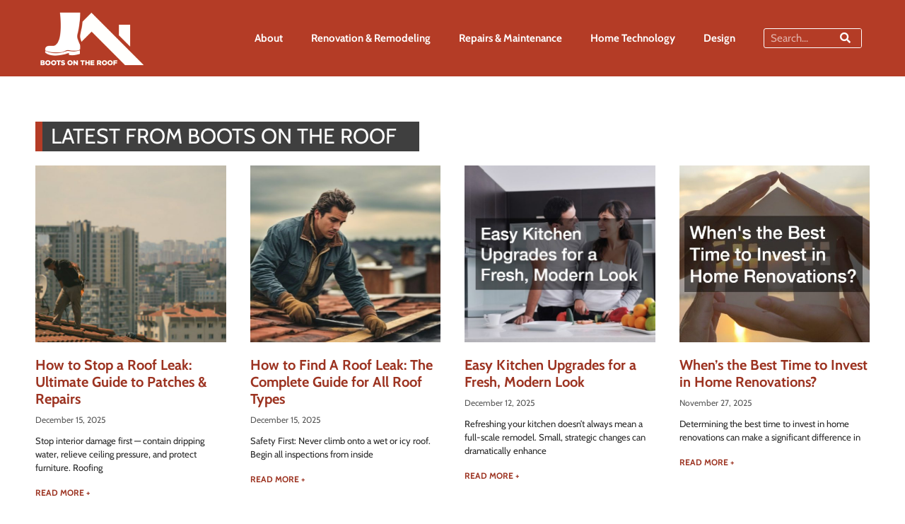

--- FILE ---
content_type: text/html; charset=UTF-8
request_url: https://bootsontheroof.com/
body_size: 31089
content:
<!DOCTYPE html>
<html lang="en-US">
<head>
<meta charset="UTF-8">
<meta name="viewport" content="width=device-width, initial-scale=1">
	<link rel="profile" href="https://gmpg.org/xfn/11"> 
	<meta name='robots' content='index, follow, max-image-preview:large, max-snippet:-1, max-video-preview:-1' />

	<!-- This site is optimized with the Yoast SEO plugin v26.5 - https://yoast.com/wordpress/plugins/seo/ -->
	<title>Boots On the Roof - Home Upgrades for Growing Families</title>
	<meta name="description" content="Boots on the Roof offers insights into renovations, repairs, technology, design, and room decor. Transform your home with us!" />
	<link rel="canonical" href="https://bootsontheroof.com/" />
	<meta property="og:locale" content="en_US" />
	<meta property="og:type" content="website" />
	<meta property="og:title" content="Boots On the Roof - Home Upgrades for Growing Families" />
	<meta property="og:description" content="Boots on the Roof offers insights into renovations, repairs, technology, design, and room decor. Transform your home with us!" />
	<meta property="og:url" content="https://bootsontheroof.com/" />
	<meta property="og:site_name" content="Boots On the Roof" />
	<meta property="article:modified_time" content="2025-07-24T09:24:48+00:00" />
	<meta name="twitter:card" content="summary_large_image" />
	<script type="application/ld+json" class="yoast-schema-graph">{"@context":"https://schema.org","@graph":[{"@type":"WebPage","@id":"https://bootsontheroof.com/","url":"https://bootsontheroof.com/","name":"Boots On the Roof - Home Upgrades for Growing Families","isPartOf":{"@id":"https://bootsontheroof.com/#website"},"about":{"@id":"https://bootsontheroof.com/#organization"},"datePublished":"2018-02-19T19:55:14+00:00","dateModified":"2025-07-24T09:24:48+00:00","description":"Boots on the Roof offers insights into renovations, repairs, technology, design, and room decor. Transform your home with us!","breadcrumb":{"@id":"https://bootsontheroof.com/#breadcrumb"},"inLanguage":"en-US","potentialAction":[{"@type":"ReadAction","target":["https://bootsontheroof.com/"]}]},{"@type":"BreadcrumbList","@id":"https://bootsontheroof.com/#breadcrumb","itemListElement":[{"@type":"ListItem","position":1,"name":"Home"}]},{"@type":"WebSite","@id":"https://bootsontheroof.com/#website","url":"https://bootsontheroof.com/","name":"Boots On the Roof","description":"Building Dreams from the Ground Up","publisher":{"@id":"https://bootsontheroof.com/#organization"},"potentialAction":[{"@type":"SearchAction","target":{"@type":"EntryPoint","urlTemplate":"https://bootsontheroof.com/?s={search_term_string}"},"query-input":{"@type":"PropertyValueSpecification","valueRequired":true,"valueName":"search_term_string"}}],"inLanguage":"en-US"},{"@type":"Organization","@id":"https://bootsontheroof.com/#organization","name":"Boots On the Roof","url":"https://bootsontheroof.com/","logo":{"@type":"ImageObject","inLanguage":"en-US","@id":"https://bootsontheroof.com/#/schema/logo/image/","url":"https://bootsontheroof.com/wp-content/uploads/2021/06/bootsontheroof-logo.webp","contentUrl":"https://bootsontheroof.com/wp-content/uploads/2021/06/bootsontheroof-logo.webp","width":160,"height":88,"caption":"Boots On the Roof"},"image":{"@id":"https://bootsontheroof.com/#/schema/logo/image/"}}]}</script>
	<!-- / Yoast SEO plugin. -->


<link rel='dns-prefetch' href='//fonts.googleapis.com' />
<link rel="alternate" type="application/rss+xml" title="Boots On the Roof &raquo; Feed" href="https://bootsontheroof.com/feed/" />
<link rel="alternate" title="oEmbed (JSON)" type="application/json+oembed" href="https://bootsontheroof.com/wp-json/oembed/1.0/embed?url=https%3A%2F%2Fbootsontheroof.com%2F" />
<link rel="alternate" title="oEmbed (XML)" type="text/xml+oembed" href="https://bootsontheroof.com/wp-json/oembed/1.0/embed?url=https%3A%2F%2Fbootsontheroof.com%2F&#038;format=xml" />
<style id='wp-img-auto-sizes-contain-inline-css'>
img:is([sizes=auto i],[sizes^="auto," i]){contain-intrinsic-size:3000px 1500px}
/*# sourceURL=wp-img-auto-sizes-contain-inline-css */
</style>
<link rel='stylesheet' id='astra-theme-css-css' href='https://bootsontheroof.com/wp-content/themes/astra/assets/css/minified/style.min.css?ver=4.11.17' media='all' />
<style id='astra-theme-css-inline-css'>
.ast-no-sidebar .entry-content .alignfull {margin-left: calc( -50vw + 50%);margin-right: calc( -50vw + 50%);max-width: 100vw;width: 100vw;}.ast-no-sidebar .entry-content .alignwide {margin-left: calc(-41vw + 50%);margin-right: calc(-41vw + 50%);max-width: unset;width: unset;}.ast-no-sidebar .entry-content .alignfull .alignfull,.ast-no-sidebar .entry-content .alignfull .alignwide,.ast-no-sidebar .entry-content .alignwide .alignfull,.ast-no-sidebar .entry-content .alignwide .alignwide,.ast-no-sidebar .entry-content .wp-block-column .alignfull,.ast-no-sidebar .entry-content .wp-block-column .alignwide{width: 100%;margin-left: auto;margin-right: auto;}.wp-block-gallery,.blocks-gallery-grid {margin: 0;}.wp-block-separator {max-width: 100px;}.wp-block-separator.is-style-wide,.wp-block-separator.is-style-dots {max-width: none;}.entry-content .has-2-columns .wp-block-column:first-child {padding-right: 10px;}.entry-content .has-2-columns .wp-block-column:last-child {padding-left: 10px;}@media (max-width: 782px) {.entry-content .wp-block-columns .wp-block-column {flex-basis: 100%;}.entry-content .has-2-columns .wp-block-column:first-child {padding-right: 0;}.entry-content .has-2-columns .wp-block-column:last-child {padding-left: 0;}}body .entry-content .wp-block-latest-posts {margin-left: 0;}body .entry-content .wp-block-latest-posts li {list-style: none;}.ast-no-sidebar .ast-container .entry-content .wp-block-latest-posts {margin-left: 0;}.ast-header-break-point .entry-content .alignwide {margin-left: auto;margin-right: auto;}.entry-content .blocks-gallery-item img {margin-bottom: auto;}.wp-block-pullquote {border-top: 4px solid #555d66;border-bottom: 4px solid #555d66;color: #40464d;}:root{--ast-post-nav-space:0;--ast-container-default-xlg-padding:6.67em;--ast-container-default-lg-padding:5.67em;--ast-container-default-slg-padding:4.34em;--ast-container-default-md-padding:3.34em;--ast-container-default-sm-padding:6.67em;--ast-container-default-xs-padding:2.4em;--ast-container-default-xxs-padding:1.4em;--ast-code-block-background:#EEEEEE;--ast-comment-inputs-background:#FAFAFA;--ast-normal-container-width:1200px;--ast-narrow-container-width:750px;--ast-blog-title-font-weight:normal;--ast-blog-meta-weight:inherit;--ast-global-color-primary:var(--ast-global-color-5);--ast-global-color-secondary:var(--ast-global-color-4);--ast-global-color-alternate-background:var(--ast-global-color-7);--ast-global-color-subtle-background:var(--ast-global-color-6);--ast-bg-style-guide:#F8FAFC;--ast-shadow-style-guide:0px 0px 4px 0 #00000057;--ast-global-dark-bg-style:#fff;--ast-global-dark-lfs:#fbfbfb;--ast-widget-bg-color:#fafafa;--ast-wc-container-head-bg-color:#fbfbfb;--ast-title-layout-bg:#eeeeee;--ast-search-border-color:#e7e7e7;--ast-lifter-hover-bg:#e6e6e6;--ast-gallery-block-color:#000;--srfm-color-input-label:var(--ast-global-color-2);}html{font-size:106.25%;}a,.page-title{color:#9c3321;}a:hover,a:focus{color:#e02200;}body,button,input,select,textarea,.ast-button,.ast-custom-button{font-family:'Cabin',sans-serif;font-weight:400;font-size:17px;font-size:1rem;line-height:var(--ast-body-line-height,1.65em);}blockquote{color:var(--ast-global-color-3);}h1,h2,h3,h4,h5,h6,.entry-content :where(h1,h2,h3,h4,h5,h6),.entry-content :where(h1,h2,h3,h4,h5,h6) a,.site-title,.site-title a{font-family:'Cabin',sans-serif;font-weight:400;}.ast-site-identity .site-title a{color:var(--ast-global-color-2);}.site-title{font-size:35px;font-size:2.0588235294118rem;display:none;}.site-header .site-description{font-size:15px;font-size:0.88235294117647rem;display:none;}.entry-title{font-size:30px;font-size:1.7647058823529rem;}.archive .ast-article-post .ast-article-inner,.blog .ast-article-post .ast-article-inner,.archive .ast-article-post .ast-article-inner:hover,.blog .ast-article-post .ast-article-inner:hover{overflow:hidden;}h1,.entry-content :where(h1),.entry-content :where(h1) a{font-size:34px;font-size:2rem;font-family:'Cabin',sans-serif;line-height:1.4em;}h2,.entry-content :where(h2),.entry-content :where(h2) a{font-size:22px;font-size:1.2941176470588rem;font-family:'Cabin',sans-serif;line-height:1.3em;}h3,.entry-content :where(h3),.entry-content :where(h3) a{font-size:18px;font-size:1.0588235294118rem;font-family:'Cabin',sans-serif;line-height:1.3em;}h4,.entry-content :where(h4),.entry-content :where(h4) a{font-size:18px;font-size:1.0588235294118rem;line-height:1.2em;font-family:'Cabin',sans-serif;}h5,.entry-content :where(h5),.entry-content :where(h5) a{font-size:20px;font-size:1.1764705882353rem;line-height:1.2em;font-family:'Cabin',sans-serif;}h6,.entry-content :where(h6),.entry-content :where(h6) a{font-size:16px;font-size:0.94117647058824rem;line-height:1.25em;font-family:'Cabin',sans-serif;}::selection{background-color:#b43c26;color:#ffffff;}body,h1,h2,h3,h4,h5,h6,.entry-title a,.entry-content :where(h1,h2,h3,h4,h5,h6),.entry-content :where(h1,h2,h3,h4,h5,h6) a{color:var(--ast-global-color-3);}.tagcloud a:hover,.tagcloud a:focus,.tagcloud a.current-item{color:#ffffff;border-color:#9c3321;background-color:#9c3321;}input:focus,input[type="text"]:focus,input[type="email"]:focus,input[type="url"]:focus,input[type="password"]:focus,input[type="reset"]:focus,input[type="search"]:focus,textarea:focus{border-color:#9c3321;}input[type="radio"]:checked,input[type=reset],input[type="checkbox"]:checked,input[type="checkbox"]:hover:checked,input[type="checkbox"]:focus:checked,input[type=range]::-webkit-slider-thumb{border-color:#9c3321;background-color:#9c3321;box-shadow:none;}.site-footer a:hover + .post-count,.site-footer a:focus + .post-count{background:#9c3321;border-color:#9c3321;}.single .nav-links .nav-previous,.single .nav-links .nav-next{color:#9c3321;}.entry-meta,.entry-meta *{line-height:1.45;color:#9c3321;}.entry-meta a:not(.ast-button):hover,.entry-meta a:not(.ast-button):hover *,.entry-meta a:not(.ast-button):focus,.entry-meta a:not(.ast-button):focus *,.page-links > .page-link,.page-links .page-link:hover,.post-navigation a:hover{color:#e02200;}#cat option,.secondary .calendar_wrap thead a,.secondary .calendar_wrap thead a:visited{color:#9c3321;}.secondary .calendar_wrap #today,.ast-progress-val span{background:#9c3321;}.secondary a:hover + .post-count,.secondary a:focus + .post-count{background:#9c3321;border-color:#9c3321;}.calendar_wrap #today > a{color:#ffffff;}.page-links .page-link,.single .post-navigation a{color:#9c3321;}.ast-search-menu-icon .search-form button.search-submit{padding:0 4px;}.ast-search-menu-icon form.search-form{padding-right:0;}.ast-header-search .ast-search-menu-icon.ast-dropdown-active .search-form,.ast-header-search .ast-search-menu-icon.ast-dropdown-active .search-field:focus{transition:all 0.2s;}.search-form input.search-field:focus{outline:none;}.widget-title,.widget .wp-block-heading{font-size:24px;font-size:1.4117647058824rem;color:var(--ast-global-color-3);}.single .ast-author-details .author-title{color:#e02200;}.ast-search-menu-icon.slide-search a:focus-visible:focus-visible,.astra-search-icon:focus-visible,#close:focus-visible,a:focus-visible,.ast-menu-toggle:focus-visible,.site .skip-link:focus-visible,.wp-block-loginout input:focus-visible,.wp-block-search.wp-block-search__button-inside .wp-block-search__inside-wrapper,.ast-header-navigation-arrow:focus-visible,.ast-orders-table__row .ast-orders-table__cell:focus-visible,a#ast-apply-coupon:focus-visible,#ast-apply-coupon:focus-visible,#close:focus-visible,.button.search-submit:focus-visible,#search_submit:focus,.normal-search:focus-visible,.ast-header-account-wrap:focus-visible,.astra-cart-drawer-close:focus,.ast-single-variation:focus,.ast-button:focus{outline-style:dotted;outline-color:inherit;outline-width:thin;}input:focus,input[type="text"]:focus,input[type="email"]:focus,input[type="url"]:focus,input[type="password"]:focus,input[type="reset"]:focus,input[type="search"]:focus,input[type="number"]:focus,textarea:focus,.wp-block-search__input:focus,[data-section="section-header-mobile-trigger"] .ast-button-wrap .ast-mobile-menu-trigger-minimal:focus,.ast-mobile-popup-drawer.active .menu-toggle-close:focus,#ast-scroll-top:focus,#coupon_code:focus,#ast-coupon-code:focus{border-style:dotted;border-color:inherit;border-width:thin;}input{outline:none;}.main-header-menu .menu-link,.ast-header-custom-item a{color:var(--ast-global-color-3);}.main-header-menu .menu-item:hover > .menu-link,.main-header-menu .menu-item:hover > .ast-menu-toggle,.main-header-menu .ast-masthead-custom-menu-items a:hover,.main-header-menu .menu-item.focus > .menu-link,.main-header-menu .menu-item.focus > .ast-menu-toggle,.main-header-menu .current-menu-item > .menu-link,.main-header-menu .current-menu-ancestor > .menu-link,.main-header-menu .current-menu-item > .ast-menu-toggle,.main-header-menu .current-menu-ancestor > .ast-menu-toggle{color:#9c3321;}.header-main-layout-3 .ast-main-header-bar-alignment{margin-right:auto;}.header-main-layout-2 .site-header-section-left .ast-site-identity{text-align:left;}.site-logo-img img{ transition:all 0.2s linear;}body .ast-oembed-container *{position:absolute;top:0;width:100%;height:100%;left:0;}body .wp-block-embed-pocket-casts .ast-oembed-container *{position:unset;}.ast-header-break-point .ast-mobile-menu-buttons-minimal.menu-toggle{background:transparent;color:#b43c26;}.ast-header-break-point .ast-mobile-menu-buttons-outline.menu-toggle{background:transparent;border:1px solid #b43c26;color:#b43c26;}.ast-header-break-point .ast-mobile-menu-buttons-fill.menu-toggle{background:#b43c26;}.ast-single-post-featured-section + article {margin-top: 2em;}.site-content .ast-single-post-featured-section img {width: 100%;overflow: hidden;object-fit: cover;}.site > .ast-single-related-posts-container {margin-top: 0;}@media (min-width: 769px) {.ast-desktop .ast-container--narrow {max-width: var(--ast-narrow-container-width);margin: 0 auto;}}.ast-page-builder-template .hentry {margin: 0;}.ast-page-builder-template .site-content > .ast-container {max-width: 100%;padding: 0;}.ast-page-builder-template .site .site-content #primary {padding: 0;margin: 0;}.ast-page-builder-template .no-results {text-align: center;margin: 4em auto;}.ast-page-builder-template .ast-pagination {padding: 2em;}.ast-page-builder-template .entry-header.ast-no-title.ast-no-thumbnail {margin-top: 0;}.ast-page-builder-template .entry-header.ast-header-without-markup {margin-top: 0;margin-bottom: 0;}.ast-page-builder-template .entry-header.ast-no-title.ast-no-meta {margin-bottom: 0;}.ast-page-builder-template.single .post-navigation {padding-bottom: 2em;}.ast-page-builder-template.single-post .site-content > .ast-container {max-width: 100%;}.ast-page-builder-template .entry-header {margin-top: 4em;margin-left: auto;margin-right: auto;padding-left: 20px;padding-right: 20px;}.single.ast-page-builder-template .entry-header {padding-left: 20px;padding-right: 20px;}.ast-page-builder-template .ast-archive-description {margin: 4em auto 0;padding-left: 20px;padding-right: 20px;}.ast-page-builder-template.ast-no-sidebar .entry-content .alignwide {margin-left: 0;margin-right: 0;}.footer-adv .footer-adv-overlay{border-top-style:solid;border-top-color:#7a7a7a;}.wp-block-buttons.aligncenter{justify-content:center;}@media (max-width:782px){.entry-content .wp-block-columns .wp-block-column{margin-left:0px;}}.wp-block-image.aligncenter{margin-left:auto;margin-right:auto;}.wp-block-table.aligncenter{margin-left:auto;margin-right:auto;}.wp-block-buttons .wp-block-button.is-style-outline .wp-block-button__link.wp-element-button,.ast-outline-button,.wp-block-uagb-buttons-child .uagb-buttons-repeater.ast-outline-button{border-top-width:2px;border-right-width:2px;border-bottom-width:2px;border-left-width:2px;font-family:inherit;font-weight:inherit;line-height:1em;}.wp-block-button .wp-block-button__link.wp-element-button.is-style-outline:not(.has-background),.wp-block-button.is-style-outline>.wp-block-button__link.wp-element-button:not(.has-background),.ast-outline-button{background-color:transparent;}.entry-content[data-ast-blocks-layout] > figure{margin-bottom:1em;}.elementor-widget-container .elementor-loop-container .e-loop-item[data-elementor-type="loop-item"]{width:100%;}@media (max-width:768px){.ast-left-sidebar #content > .ast-container{display:flex;flex-direction:column-reverse;width:100%;}.ast-separate-container .ast-article-post,.ast-separate-container .ast-article-single{padding:1.5em 2.14em;}.ast-author-box img.avatar{margin:20px 0 0 0;}}@media (min-width:769px){.ast-separate-container.ast-right-sidebar #primary,.ast-separate-container.ast-left-sidebar #primary{border:0;}.search-no-results.ast-separate-container #primary{margin-bottom:4em;}}.menu-toggle,button,.ast-button,.ast-custom-button,.button,input#submit,input[type="button"],input[type="submit"],input[type="reset"]{color:#ffffff;border-color:#b43c26;background-color:#b43c26;padding-top:10px;padding-right:40px;padding-bottom:10px;padding-left:40px;font-family:inherit;font-weight:inherit;}button:focus,.menu-toggle:hover,button:hover,.ast-button:hover,.ast-custom-button:hover .button:hover,.ast-custom-button:hover,input[type=reset]:hover,input[type=reset]:focus,input#submit:hover,input#submit:focus,input[type="button"]:hover,input[type="button"]:focus,input[type="submit"]:hover,input[type="submit"]:focus{color:#ffffff;background-color:#e02200;border-color:#e02200;}@media (max-width:768px){.ast-mobile-header-stack .main-header-bar .ast-search-menu-icon{display:inline-block;}.ast-header-break-point.ast-header-custom-item-outside .ast-mobile-header-stack .main-header-bar .ast-search-icon{margin:0;}.ast-comment-avatar-wrap img{max-width:2.5em;}.ast-comment-meta{padding:0 1.8888em 1.3333em;}.ast-separate-container .ast-comment-list li.depth-1{padding:1.5em 2.14em;}.ast-separate-container .comment-respond{padding:2em 2.14em;}}@media (min-width:544px){.ast-container{max-width:100%;}}@media (max-width:544px){.ast-separate-container .ast-article-post,.ast-separate-container .ast-article-single,.ast-separate-container .comments-title,.ast-separate-container .ast-archive-description{padding:1.5em 1em;}.ast-separate-container #content .ast-container{padding-left:0.54em;padding-right:0.54em;}.ast-separate-container .ast-comment-list .bypostauthor{padding:.5em;}.ast-search-menu-icon.ast-dropdown-active .search-field{width:170px;}.site-branding img,.site-header .site-logo-img .custom-logo-link img{max-width:100%;}} #ast-mobile-header .ast-site-header-cart-li a{pointer-events:none;}@media (min-width:545px){.ast-page-builder-template .comments-area,.single.ast-page-builder-template .entry-header,.single.ast-page-builder-template .post-navigation,.single.ast-page-builder-template .ast-single-related-posts-container{max-width:1240px;margin-left:auto;margin-right:auto;}}.ast-no-sidebar.ast-separate-container .entry-content .alignfull {margin-left: -6.67em;margin-right: -6.67em;width: auto;}@media (max-width: 1200px) {.ast-no-sidebar.ast-separate-container .entry-content .alignfull {margin-left: -2.4em;margin-right: -2.4em;}}@media (max-width: 768px) {.ast-no-sidebar.ast-separate-container .entry-content .alignfull {margin-left: -2.14em;margin-right: -2.14em;}}@media (max-width: 544px) {.ast-no-sidebar.ast-separate-container .entry-content .alignfull {margin-left: -1em;margin-right: -1em;}}.ast-no-sidebar.ast-separate-container .entry-content .alignwide {margin-left: -20px;margin-right: -20px;}.ast-no-sidebar.ast-separate-container .entry-content .wp-block-column .alignfull,.ast-no-sidebar.ast-separate-container .entry-content .wp-block-column .alignwide {margin-left: auto;margin-right: auto;width: 100%;}@media (max-width:768px){.site-title{display:none;}.site-header .site-description{display:none;}h1,.entry-content :where(h1),.entry-content :where(h1) a{font-size:30px;}h2,.entry-content :where(h2),.entry-content :where(h2) a{font-size:25px;}h3,.entry-content :where(h3),.entry-content :where(h3) a{font-size:20px;}}@media (max-width:544px){.site-title{display:none;}.site-header .site-description{display:none;}h1,.entry-content :where(h1),.entry-content :where(h1) a{font-size:30px;}h2,.entry-content :where(h2),.entry-content :where(h2) a{font-size:25px;}h3,.entry-content :where(h3),.entry-content :where(h3) a{font-size:20px;}}@media (max-width:768px){html{font-size:96.9%;}}@media (max-width:544px){html{font-size:96.9%;}}@media (min-width:769px){.ast-container{max-width:1240px;}}@font-face {font-family: "Astra";src: url(https://bootsontheroof.com/wp-content/themes/astra/assets/fonts/astra.woff) format("woff"),url(https://bootsontheroof.com/wp-content/themes/astra/assets/fonts/astra.ttf) format("truetype"),url(https://bootsontheroof.com/wp-content/themes/astra/assets/fonts/astra.svg#astra) format("svg");font-weight: normal;font-style: normal;font-display: fallback;}@media (max-width:921px) {.main-header-bar .main-header-bar-navigation{display:none;}}.ast-desktop .main-header-menu.submenu-with-border .sub-menu,.ast-desktop .main-header-menu.submenu-with-border .astra-full-megamenu-wrapper{border-color:#b43c26;}.ast-desktop .main-header-menu.submenu-with-border .sub-menu{border-top-width:2px;border-style:solid;}.ast-desktop .main-header-menu.submenu-with-border .sub-menu .sub-menu{top:-2px;}.ast-desktop .main-header-menu.submenu-with-border .sub-menu .menu-link,.ast-desktop .main-header-menu.submenu-with-border .children .menu-link{border-bottom-width:0px;border-style:solid;border-color:#eaeaea;}@media (min-width:769px){.main-header-menu .sub-menu .menu-item.ast-left-align-sub-menu:hover > .sub-menu,.main-header-menu .sub-menu .menu-item.ast-left-align-sub-menu.focus > .sub-menu{margin-left:-0px;}}.ast-small-footer{border-top-style:solid;border-top-width:1px;border-top-color:#7a7a7a;}.ast-small-footer-wrap{text-align:center;}.site .comments-area{padding-bottom:3em;}.ast-header-break-point.ast-header-custom-item-inside .main-header-bar .main-header-bar-navigation .ast-search-icon {display: none;}.ast-header-break-point.ast-header-custom-item-inside .main-header-bar .ast-search-menu-icon .search-form {padding: 0;display: block;overflow: hidden;}.ast-header-break-point .ast-header-custom-item .widget:last-child {margin-bottom: 1em;}.ast-header-custom-item .widget {margin: 0.5em;display: inline-block;vertical-align: middle;}.ast-header-custom-item .widget p {margin-bottom: 0;}.ast-header-custom-item .widget li {width: auto;}.ast-header-custom-item-inside .button-custom-menu-item .menu-link {display: none;}.ast-header-custom-item-inside.ast-header-break-point .button-custom-menu-item .ast-custom-button-link {display: none;}.ast-header-custom-item-inside.ast-header-break-point .button-custom-menu-item .menu-link {display: block;}.ast-header-break-point.ast-header-custom-item-outside .main-header-bar .ast-search-icon {margin-right: 1em;}.ast-header-break-point.ast-header-custom-item-inside .main-header-bar .ast-search-menu-icon .search-field,.ast-header-break-point.ast-header-custom-item-inside .main-header-bar .ast-search-menu-icon.ast-inline-search .search-field {width: 100%;padding-right: 5.5em;}.ast-header-break-point.ast-header-custom-item-inside .main-header-bar .ast-search-menu-icon .search-submit {display: block;position: absolute;height: 100%;top: 0;right: 0;padding: 0 1em;border-radius: 0;}.ast-header-break-point .ast-header-custom-item .ast-masthead-custom-menu-items {padding-left: 20px;padding-right: 20px;margin-bottom: 1em;margin-top: 1em;}.ast-header-custom-item-inside.ast-header-break-point .button-custom-menu-item {padding-left: 0;padding-right: 0;margin-top: 0;margin-bottom: 0;}.astra-icon-down_arrow::after {content: "\e900";font-family: Astra;}.astra-icon-close::after {content: "\e5cd";font-family: Astra;}.astra-icon-drag_handle::after {content: "\e25d";font-family: Astra;}.astra-icon-format_align_justify::after {content: "\e235";font-family: Astra;}.astra-icon-menu::after {content: "\e5d2";font-family: Astra;}.astra-icon-reorder::after {content: "\e8fe";font-family: Astra;}.astra-icon-search::after {content: "\e8b6";font-family: Astra;}.astra-icon-zoom_in::after {content: "\e56b";font-family: Astra;}.astra-icon-check-circle::after {content: "\e901";font-family: Astra;}.astra-icon-shopping-cart::after {content: "\f07a";font-family: Astra;}.astra-icon-shopping-bag::after {content: "\f290";font-family: Astra;}.astra-icon-shopping-basket::after {content: "\f291";font-family: Astra;}.astra-icon-circle-o::after {content: "\e903";font-family: Astra;}.astra-icon-certificate::after {content: "\e902";font-family: Astra;}blockquote {padding: 1.2em;}:root .has-ast-global-color-0-color{color:var(--ast-global-color-0);}:root .has-ast-global-color-0-background-color{background-color:var(--ast-global-color-0);}:root .wp-block-button .has-ast-global-color-0-color{color:var(--ast-global-color-0);}:root .wp-block-button .has-ast-global-color-0-background-color{background-color:var(--ast-global-color-0);}:root .has-ast-global-color-1-color{color:var(--ast-global-color-1);}:root .has-ast-global-color-1-background-color{background-color:var(--ast-global-color-1);}:root .wp-block-button .has-ast-global-color-1-color{color:var(--ast-global-color-1);}:root .wp-block-button .has-ast-global-color-1-background-color{background-color:var(--ast-global-color-1);}:root .has-ast-global-color-2-color{color:var(--ast-global-color-2);}:root .has-ast-global-color-2-background-color{background-color:var(--ast-global-color-2);}:root .wp-block-button .has-ast-global-color-2-color{color:var(--ast-global-color-2);}:root .wp-block-button .has-ast-global-color-2-background-color{background-color:var(--ast-global-color-2);}:root .has-ast-global-color-3-color{color:var(--ast-global-color-3);}:root .has-ast-global-color-3-background-color{background-color:var(--ast-global-color-3);}:root .wp-block-button .has-ast-global-color-3-color{color:var(--ast-global-color-3);}:root .wp-block-button .has-ast-global-color-3-background-color{background-color:var(--ast-global-color-3);}:root .has-ast-global-color-4-color{color:var(--ast-global-color-4);}:root .has-ast-global-color-4-background-color{background-color:var(--ast-global-color-4);}:root .wp-block-button .has-ast-global-color-4-color{color:var(--ast-global-color-4);}:root .wp-block-button .has-ast-global-color-4-background-color{background-color:var(--ast-global-color-4);}:root .has-ast-global-color-5-color{color:var(--ast-global-color-5);}:root .has-ast-global-color-5-background-color{background-color:var(--ast-global-color-5);}:root .wp-block-button .has-ast-global-color-5-color{color:var(--ast-global-color-5);}:root .wp-block-button .has-ast-global-color-5-background-color{background-color:var(--ast-global-color-5);}:root .has-ast-global-color-6-color{color:var(--ast-global-color-6);}:root .has-ast-global-color-6-background-color{background-color:var(--ast-global-color-6);}:root .wp-block-button .has-ast-global-color-6-color{color:var(--ast-global-color-6);}:root .wp-block-button .has-ast-global-color-6-background-color{background-color:var(--ast-global-color-6);}:root .has-ast-global-color-7-color{color:var(--ast-global-color-7);}:root .has-ast-global-color-7-background-color{background-color:var(--ast-global-color-7);}:root .wp-block-button .has-ast-global-color-7-color{color:var(--ast-global-color-7);}:root .wp-block-button .has-ast-global-color-7-background-color{background-color:var(--ast-global-color-7);}:root .has-ast-global-color-8-color{color:var(--ast-global-color-8);}:root .has-ast-global-color-8-background-color{background-color:var(--ast-global-color-8);}:root .wp-block-button .has-ast-global-color-8-color{color:var(--ast-global-color-8);}:root .wp-block-button .has-ast-global-color-8-background-color{background-color:var(--ast-global-color-8);}:root{--ast-global-color-0:#0170B9;--ast-global-color-1:#3a3a3a;--ast-global-color-2:#3a3a3a;--ast-global-color-3:#4B4F58;--ast-global-color-4:#F5F5F5;--ast-global-color-5:#FFFFFF;--ast-global-color-6:#E5E5E5;--ast-global-color-7:#424242;--ast-global-color-8:#000000;}:root {--ast-border-color : #dddddd;}.ast-single-entry-banner {-js-display: flex;display: flex;flex-direction: column;justify-content: center;text-align: center;position: relative;background: var(--ast-title-layout-bg);}.ast-single-entry-banner[data-banner-layout="layout-1"] {max-width: 1200px;background: inherit;padding: 20px 0;}.ast-single-entry-banner[data-banner-width-type="custom"] {margin: 0 auto;width: 100%;}.ast-single-entry-banner + .site-content .entry-header {margin-bottom: 0;}.site .ast-author-avatar {--ast-author-avatar-size: ;}a.ast-underline-text {text-decoration: underline;}.ast-container > .ast-terms-link {position: relative;display: block;}a.ast-button.ast-badge-tax {padding: 4px 8px;border-radius: 3px;font-size: inherit;}header.entry-header{text-align:left;}header.entry-header > *:not(:last-child){margin-bottom:10px;}@media (max-width:768px){header.entry-header{text-align:left;}}@media (max-width:544px){header.entry-header{text-align:left;}}.ast-archive-entry-banner {-js-display: flex;display: flex;flex-direction: column;justify-content: center;text-align: center;position: relative;background: var(--ast-title-layout-bg);}.ast-archive-entry-banner[data-banner-width-type="custom"] {margin: 0 auto;width: 100%;}.ast-archive-entry-banner[data-banner-layout="layout-1"] {background: inherit;padding: 20px 0;text-align: left;}body.archive .ast-archive-description{max-width:1200px;width:100%;text-align:left;padding-top:3em;padding-right:3em;padding-bottom:3em;padding-left:3em;}body.archive .ast-archive-description .ast-archive-title,body.archive .ast-archive-description .ast-archive-title *{font-size:40px;font-size:2.3529411764706rem;text-transform:capitalize;}body.archive .ast-archive-description > *:not(:last-child){margin-bottom:10px;}@media (max-width:768px){body.archive .ast-archive-description{text-align:left;}}@media (max-width:544px){body.archive .ast-archive-description{text-align:left;}}.ast-breadcrumbs .trail-browse,.ast-breadcrumbs .trail-items,.ast-breadcrumbs .trail-items li{display:inline-block;margin:0;padding:0;border:none;background:inherit;text-indent:0;text-decoration:none;}.ast-breadcrumbs .trail-browse{font-size:inherit;font-style:inherit;font-weight:inherit;color:inherit;}.ast-breadcrumbs .trail-items{list-style:none;}.trail-items li::after{padding:0 0.3em;content:"\00bb";}.trail-items li:last-of-type::after{display:none;}h1,h2,h3,h4,h5,h6,.entry-content :where(h1,h2,h3,h4,h5,h6){color:#000000;}.elementor-widget-heading .elementor-heading-title{margin:0;}.elementor-page .ast-menu-toggle{color:unset !important;background:unset !important;}.elementor-post.elementor-grid-item.hentry{margin-bottom:0;}.woocommerce div.product .elementor-element.elementor-products-grid .related.products ul.products li.product,.elementor-element .elementor-wc-products .woocommerce[class*='columns-'] ul.products li.product{width:auto;margin:0;float:none;}body .elementor hr{background-color:#ccc;margin:0;}.ast-left-sidebar .elementor-section.elementor-section-stretched,.ast-right-sidebar .elementor-section.elementor-section-stretched{max-width:100%;left:0 !important;}.elementor-posts-container [CLASS*="ast-width-"]{width:100%;}.elementor-template-full-width .ast-container{display:block;}.elementor-screen-only,.screen-reader-text,.screen-reader-text span,.ui-helper-hidden-accessible{top:0 !important;}@media (max-width:544px){.elementor-element .elementor-wc-products .woocommerce[class*="columns-"] ul.products li.product{width:auto;margin:0;}.elementor-element .woocommerce .woocommerce-result-count{float:none;}}.ast-header-break-point .main-header-bar{border-bottom-width:1px;}@media (min-width:769px){.main-header-bar{border-bottom-width:1px;}}.main-header-menu .menu-item,#astra-footer-menu .menu-item,.main-header-bar .ast-masthead-custom-menu-items{-js-display:flex;display:flex;-webkit-box-pack:center;-webkit-justify-content:center;-moz-box-pack:center;-ms-flex-pack:center;justify-content:center;-webkit-box-orient:vertical;-webkit-box-direction:normal;-webkit-flex-direction:column;-moz-box-orient:vertical;-moz-box-direction:normal;-ms-flex-direction:column;flex-direction:column;}.main-header-menu > .menu-item > .menu-link,#astra-footer-menu > .menu-item > .menu-link{height:100%;-webkit-box-align:center;-webkit-align-items:center;-moz-box-align:center;-ms-flex-align:center;align-items:center;-js-display:flex;display:flex;}.ast-primary-menu-disabled .main-header-bar .ast-masthead-custom-menu-items{flex:unset;}.header-main-layout-1 .ast-flex.main-header-container,.header-main-layout-3 .ast-flex.main-header-container{-webkit-align-content:center;-ms-flex-line-pack:center;align-content:center;-webkit-box-align:center;-webkit-align-items:center;-moz-box-align:center;-ms-flex-align:center;align-items:center;}.main-header-menu .sub-menu .menu-item.menu-item-has-children > .menu-link:after{position:absolute;right:1em;top:50%;transform:translate(0,-50%) rotate(270deg);}.ast-header-break-point .main-header-bar .main-header-bar-navigation .page_item_has_children > .ast-menu-toggle::before,.ast-header-break-point .main-header-bar .main-header-bar-navigation .menu-item-has-children > .ast-menu-toggle::before,.ast-mobile-popup-drawer .main-header-bar-navigation .menu-item-has-children>.ast-menu-toggle::before,.ast-header-break-point .ast-mobile-header-wrap .main-header-bar-navigation .menu-item-has-children > .ast-menu-toggle::before{font-weight:bold;content:"\e900";font-family:Astra;text-decoration:inherit;display:inline-block;}.ast-header-break-point .main-navigation ul.sub-menu .menu-item .menu-link:before{content:"\e900";font-family:Astra;font-size:.65em;text-decoration:inherit;display:inline-block;transform:translate(0,-2px) rotateZ(270deg);margin-right:5px;}.widget_search .search-form:after{font-family:Astra;font-size:1.2em;font-weight:normal;content:"\e8b6";position:absolute;top:50%;right:15px;transform:translate(0,-50%);}.astra-search-icon::before{content:"\e8b6";font-family:Astra;font-style:normal;font-weight:normal;text-decoration:inherit;text-align:center;-webkit-font-smoothing:antialiased;-moz-osx-font-smoothing:grayscale;z-index:3;}.main-header-bar .main-header-bar-navigation .page_item_has_children > a:after,.main-header-bar .main-header-bar-navigation .menu-item-has-children > a:after,.menu-item-has-children .ast-header-navigation-arrow:after{content:"\e900";display:inline-block;font-family:Astra;font-size:.6rem;font-weight:bold;text-rendering:auto;-webkit-font-smoothing:antialiased;-moz-osx-font-smoothing:grayscale;margin-left:10px;line-height:normal;}.menu-item-has-children .sub-menu .ast-header-navigation-arrow:after{margin-left:0;}.ast-mobile-popup-drawer .main-header-bar-navigation .ast-submenu-expanded>.ast-menu-toggle::before{transform:rotateX(180deg);}.ast-header-break-point .main-header-bar-navigation .menu-item-has-children > .menu-link:after{display:none;}@media (min-width:769px){.ast-builder-menu .main-navigation > ul > li:last-child a{margin-right:0;}}.ast-separate-container .ast-article-inner{background-color:#ffffff;}.ast-separate-container .ast-article-single:not(.ast-related-post),.ast-separate-container .error-404,.ast-separate-container .no-results,.single.ast-separate-container.ast-author-meta,.ast-separate-container .related-posts-title-wrapper,.ast-separate-container .comments-count-wrapper,.ast-box-layout.ast-plain-container .site-content,.ast-padded-layout.ast-plain-container .site-content,.ast-separate-container .ast-archive-description,.ast-separate-container .comments-area .comment-respond,.ast-separate-container .comments-area .ast-comment-list li,.ast-separate-container .comments-area .comments-title{background-color:#ffffff;}.ast-separate-container.ast-two-container #secondary .widget{background-color:#ffffff;}#ast-scroll-top {display: none;position: fixed;text-align: center;cursor: pointer;z-index: 99;width: 2.1em;height: 2.1em;line-height: 2.1;color: #ffffff;border-radius: 2px;content: "";outline: inherit;}@media (min-width: 769px) {#ast-scroll-top {content: "769";}}#ast-scroll-top .ast-icon.icon-arrow svg {margin-left: 0px;vertical-align: middle;transform: translate(0,-20%) rotate(180deg);width: 1.6em;}.ast-scroll-to-top-right {right: 30px;bottom: 30px;}.ast-scroll-to-top-left {left: 30px;bottom: 30px;}#ast-scroll-top{background-color:#9c3321;font-size:15px;}.ast-scroll-top-icon::before{content:"\e900";font-family:Astra;text-decoration:inherit;}.ast-scroll-top-icon{transform:rotate(180deg);}@media (max-width:768px){#ast-scroll-top .ast-icon.icon-arrow svg{width:1em;}}:root{--e-global-color-astglobalcolor0:#0170B9;--e-global-color-astglobalcolor1:#3a3a3a;--e-global-color-astglobalcolor2:#3a3a3a;--e-global-color-astglobalcolor3:#4B4F58;--e-global-color-astglobalcolor4:#F5F5F5;--e-global-color-astglobalcolor5:#FFFFFF;--e-global-color-astglobalcolor6:#E5E5E5;--e-global-color-astglobalcolor7:#424242;--e-global-color-astglobalcolor8:#000000;}
/*# sourceURL=astra-theme-css-inline-css */
</style>
<link rel='stylesheet' id='astra-google-fonts-css' href='https://fonts.googleapis.com/css?family=Cabin%3A400%2C&#038;display=fallback&#038;ver=4.11.17' media='all' />
<style id='wp-emoji-styles-inline-css'>

	img.wp-smiley, img.emoji {
		display: inline !important;
		border: none !important;
		box-shadow: none !important;
		height: 1em !important;
		width: 1em !important;
		margin: 0 0.07em !important;
		vertical-align: -0.1em !important;
		background: none !important;
		padding: 0 !important;
	}
/*# sourceURL=wp-emoji-styles-inline-css */
</style>
<style id='global-styles-inline-css'>
:root{--wp--preset--aspect-ratio--square: 1;--wp--preset--aspect-ratio--4-3: 4/3;--wp--preset--aspect-ratio--3-4: 3/4;--wp--preset--aspect-ratio--3-2: 3/2;--wp--preset--aspect-ratio--2-3: 2/3;--wp--preset--aspect-ratio--16-9: 16/9;--wp--preset--aspect-ratio--9-16: 9/16;--wp--preset--color--black: #000000;--wp--preset--color--cyan-bluish-gray: #abb8c3;--wp--preset--color--white: #ffffff;--wp--preset--color--pale-pink: #f78da7;--wp--preset--color--vivid-red: #cf2e2e;--wp--preset--color--luminous-vivid-orange: #ff6900;--wp--preset--color--luminous-vivid-amber: #fcb900;--wp--preset--color--light-green-cyan: #7bdcb5;--wp--preset--color--vivid-green-cyan: #00d084;--wp--preset--color--pale-cyan-blue: #8ed1fc;--wp--preset--color--vivid-cyan-blue: #0693e3;--wp--preset--color--vivid-purple: #9b51e0;--wp--preset--color--ast-global-color-0: var(--ast-global-color-0);--wp--preset--color--ast-global-color-1: var(--ast-global-color-1);--wp--preset--color--ast-global-color-2: var(--ast-global-color-2);--wp--preset--color--ast-global-color-3: var(--ast-global-color-3);--wp--preset--color--ast-global-color-4: var(--ast-global-color-4);--wp--preset--color--ast-global-color-5: var(--ast-global-color-5);--wp--preset--color--ast-global-color-6: var(--ast-global-color-6);--wp--preset--color--ast-global-color-7: var(--ast-global-color-7);--wp--preset--color--ast-global-color-8: var(--ast-global-color-8);--wp--preset--gradient--vivid-cyan-blue-to-vivid-purple: linear-gradient(135deg,rgb(6,147,227) 0%,rgb(155,81,224) 100%);--wp--preset--gradient--light-green-cyan-to-vivid-green-cyan: linear-gradient(135deg,rgb(122,220,180) 0%,rgb(0,208,130) 100%);--wp--preset--gradient--luminous-vivid-amber-to-luminous-vivid-orange: linear-gradient(135deg,rgb(252,185,0) 0%,rgb(255,105,0) 100%);--wp--preset--gradient--luminous-vivid-orange-to-vivid-red: linear-gradient(135deg,rgb(255,105,0) 0%,rgb(207,46,46) 100%);--wp--preset--gradient--very-light-gray-to-cyan-bluish-gray: linear-gradient(135deg,rgb(238,238,238) 0%,rgb(169,184,195) 100%);--wp--preset--gradient--cool-to-warm-spectrum: linear-gradient(135deg,rgb(74,234,220) 0%,rgb(151,120,209) 20%,rgb(207,42,186) 40%,rgb(238,44,130) 60%,rgb(251,105,98) 80%,rgb(254,248,76) 100%);--wp--preset--gradient--blush-light-purple: linear-gradient(135deg,rgb(255,206,236) 0%,rgb(152,150,240) 100%);--wp--preset--gradient--blush-bordeaux: linear-gradient(135deg,rgb(254,205,165) 0%,rgb(254,45,45) 50%,rgb(107,0,62) 100%);--wp--preset--gradient--luminous-dusk: linear-gradient(135deg,rgb(255,203,112) 0%,rgb(199,81,192) 50%,rgb(65,88,208) 100%);--wp--preset--gradient--pale-ocean: linear-gradient(135deg,rgb(255,245,203) 0%,rgb(182,227,212) 50%,rgb(51,167,181) 100%);--wp--preset--gradient--electric-grass: linear-gradient(135deg,rgb(202,248,128) 0%,rgb(113,206,126) 100%);--wp--preset--gradient--midnight: linear-gradient(135deg,rgb(2,3,129) 0%,rgb(40,116,252) 100%);--wp--preset--font-size--small: 13px;--wp--preset--font-size--medium: 20px;--wp--preset--font-size--large: 36px;--wp--preset--font-size--x-large: 42px;--wp--preset--spacing--20: 0.44rem;--wp--preset--spacing--30: 0.67rem;--wp--preset--spacing--40: 1rem;--wp--preset--spacing--50: 1.5rem;--wp--preset--spacing--60: 2.25rem;--wp--preset--spacing--70: 3.38rem;--wp--preset--spacing--80: 5.06rem;--wp--preset--shadow--natural: 6px 6px 9px rgba(0, 0, 0, 0.2);--wp--preset--shadow--deep: 12px 12px 50px rgba(0, 0, 0, 0.4);--wp--preset--shadow--sharp: 6px 6px 0px rgba(0, 0, 0, 0.2);--wp--preset--shadow--outlined: 6px 6px 0px -3px rgb(255, 255, 255), 6px 6px rgb(0, 0, 0);--wp--preset--shadow--crisp: 6px 6px 0px rgb(0, 0, 0);}:root { --wp--style--global--content-size: var(--wp--custom--ast-content-width-size);--wp--style--global--wide-size: var(--wp--custom--ast-wide-width-size); }:where(body) { margin: 0; }.wp-site-blocks > .alignleft { float: left; margin-right: 2em; }.wp-site-blocks > .alignright { float: right; margin-left: 2em; }.wp-site-blocks > .aligncenter { justify-content: center; margin-left: auto; margin-right: auto; }:where(.wp-site-blocks) > * { margin-block-start: 24px; margin-block-end: 0; }:where(.wp-site-blocks) > :first-child { margin-block-start: 0; }:where(.wp-site-blocks) > :last-child { margin-block-end: 0; }:root { --wp--style--block-gap: 24px; }:root :where(.is-layout-flow) > :first-child{margin-block-start: 0;}:root :where(.is-layout-flow) > :last-child{margin-block-end: 0;}:root :where(.is-layout-flow) > *{margin-block-start: 24px;margin-block-end: 0;}:root :where(.is-layout-constrained) > :first-child{margin-block-start: 0;}:root :where(.is-layout-constrained) > :last-child{margin-block-end: 0;}:root :where(.is-layout-constrained) > *{margin-block-start: 24px;margin-block-end: 0;}:root :where(.is-layout-flex){gap: 24px;}:root :where(.is-layout-grid){gap: 24px;}.is-layout-flow > .alignleft{float: left;margin-inline-start: 0;margin-inline-end: 2em;}.is-layout-flow > .alignright{float: right;margin-inline-start: 2em;margin-inline-end: 0;}.is-layout-flow > .aligncenter{margin-left: auto !important;margin-right: auto !important;}.is-layout-constrained > .alignleft{float: left;margin-inline-start: 0;margin-inline-end: 2em;}.is-layout-constrained > .alignright{float: right;margin-inline-start: 2em;margin-inline-end: 0;}.is-layout-constrained > .aligncenter{margin-left: auto !important;margin-right: auto !important;}.is-layout-constrained > :where(:not(.alignleft):not(.alignright):not(.alignfull)){max-width: var(--wp--style--global--content-size);margin-left: auto !important;margin-right: auto !important;}.is-layout-constrained > .alignwide{max-width: var(--wp--style--global--wide-size);}body .is-layout-flex{display: flex;}.is-layout-flex{flex-wrap: wrap;align-items: center;}.is-layout-flex > :is(*, div){margin: 0;}body .is-layout-grid{display: grid;}.is-layout-grid > :is(*, div){margin: 0;}body{padding-top: 0px;padding-right: 0px;padding-bottom: 0px;padding-left: 0px;}a:where(:not(.wp-element-button)){text-decoration: none;}:root :where(.wp-element-button, .wp-block-button__link){background-color: #32373c;border-width: 0;color: #fff;font-family: inherit;font-size: inherit;font-style: inherit;font-weight: inherit;letter-spacing: inherit;line-height: inherit;padding-top: calc(0.667em + 2px);padding-right: calc(1.333em + 2px);padding-bottom: calc(0.667em + 2px);padding-left: calc(1.333em + 2px);text-decoration: none;text-transform: inherit;}.has-black-color{color: var(--wp--preset--color--black) !important;}.has-cyan-bluish-gray-color{color: var(--wp--preset--color--cyan-bluish-gray) !important;}.has-white-color{color: var(--wp--preset--color--white) !important;}.has-pale-pink-color{color: var(--wp--preset--color--pale-pink) !important;}.has-vivid-red-color{color: var(--wp--preset--color--vivid-red) !important;}.has-luminous-vivid-orange-color{color: var(--wp--preset--color--luminous-vivid-orange) !important;}.has-luminous-vivid-amber-color{color: var(--wp--preset--color--luminous-vivid-amber) !important;}.has-light-green-cyan-color{color: var(--wp--preset--color--light-green-cyan) !important;}.has-vivid-green-cyan-color{color: var(--wp--preset--color--vivid-green-cyan) !important;}.has-pale-cyan-blue-color{color: var(--wp--preset--color--pale-cyan-blue) !important;}.has-vivid-cyan-blue-color{color: var(--wp--preset--color--vivid-cyan-blue) !important;}.has-vivid-purple-color{color: var(--wp--preset--color--vivid-purple) !important;}.has-ast-global-color-0-color{color: var(--wp--preset--color--ast-global-color-0) !important;}.has-ast-global-color-1-color{color: var(--wp--preset--color--ast-global-color-1) !important;}.has-ast-global-color-2-color{color: var(--wp--preset--color--ast-global-color-2) !important;}.has-ast-global-color-3-color{color: var(--wp--preset--color--ast-global-color-3) !important;}.has-ast-global-color-4-color{color: var(--wp--preset--color--ast-global-color-4) !important;}.has-ast-global-color-5-color{color: var(--wp--preset--color--ast-global-color-5) !important;}.has-ast-global-color-6-color{color: var(--wp--preset--color--ast-global-color-6) !important;}.has-ast-global-color-7-color{color: var(--wp--preset--color--ast-global-color-7) !important;}.has-ast-global-color-8-color{color: var(--wp--preset--color--ast-global-color-8) !important;}.has-black-background-color{background-color: var(--wp--preset--color--black) !important;}.has-cyan-bluish-gray-background-color{background-color: var(--wp--preset--color--cyan-bluish-gray) !important;}.has-white-background-color{background-color: var(--wp--preset--color--white) !important;}.has-pale-pink-background-color{background-color: var(--wp--preset--color--pale-pink) !important;}.has-vivid-red-background-color{background-color: var(--wp--preset--color--vivid-red) !important;}.has-luminous-vivid-orange-background-color{background-color: var(--wp--preset--color--luminous-vivid-orange) !important;}.has-luminous-vivid-amber-background-color{background-color: var(--wp--preset--color--luminous-vivid-amber) !important;}.has-light-green-cyan-background-color{background-color: var(--wp--preset--color--light-green-cyan) !important;}.has-vivid-green-cyan-background-color{background-color: var(--wp--preset--color--vivid-green-cyan) !important;}.has-pale-cyan-blue-background-color{background-color: var(--wp--preset--color--pale-cyan-blue) !important;}.has-vivid-cyan-blue-background-color{background-color: var(--wp--preset--color--vivid-cyan-blue) !important;}.has-vivid-purple-background-color{background-color: var(--wp--preset--color--vivid-purple) !important;}.has-ast-global-color-0-background-color{background-color: var(--wp--preset--color--ast-global-color-0) !important;}.has-ast-global-color-1-background-color{background-color: var(--wp--preset--color--ast-global-color-1) !important;}.has-ast-global-color-2-background-color{background-color: var(--wp--preset--color--ast-global-color-2) !important;}.has-ast-global-color-3-background-color{background-color: var(--wp--preset--color--ast-global-color-3) !important;}.has-ast-global-color-4-background-color{background-color: var(--wp--preset--color--ast-global-color-4) !important;}.has-ast-global-color-5-background-color{background-color: var(--wp--preset--color--ast-global-color-5) !important;}.has-ast-global-color-6-background-color{background-color: var(--wp--preset--color--ast-global-color-6) !important;}.has-ast-global-color-7-background-color{background-color: var(--wp--preset--color--ast-global-color-7) !important;}.has-ast-global-color-8-background-color{background-color: var(--wp--preset--color--ast-global-color-8) !important;}.has-black-border-color{border-color: var(--wp--preset--color--black) !important;}.has-cyan-bluish-gray-border-color{border-color: var(--wp--preset--color--cyan-bluish-gray) !important;}.has-white-border-color{border-color: var(--wp--preset--color--white) !important;}.has-pale-pink-border-color{border-color: var(--wp--preset--color--pale-pink) !important;}.has-vivid-red-border-color{border-color: var(--wp--preset--color--vivid-red) !important;}.has-luminous-vivid-orange-border-color{border-color: var(--wp--preset--color--luminous-vivid-orange) !important;}.has-luminous-vivid-amber-border-color{border-color: var(--wp--preset--color--luminous-vivid-amber) !important;}.has-light-green-cyan-border-color{border-color: var(--wp--preset--color--light-green-cyan) !important;}.has-vivid-green-cyan-border-color{border-color: var(--wp--preset--color--vivid-green-cyan) !important;}.has-pale-cyan-blue-border-color{border-color: var(--wp--preset--color--pale-cyan-blue) !important;}.has-vivid-cyan-blue-border-color{border-color: var(--wp--preset--color--vivid-cyan-blue) !important;}.has-vivid-purple-border-color{border-color: var(--wp--preset--color--vivid-purple) !important;}.has-ast-global-color-0-border-color{border-color: var(--wp--preset--color--ast-global-color-0) !important;}.has-ast-global-color-1-border-color{border-color: var(--wp--preset--color--ast-global-color-1) !important;}.has-ast-global-color-2-border-color{border-color: var(--wp--preset--color--ast-global-color-2) !important;}.has-ast-global-color-3-border-color{border-color: var(--wp--preset--color--ast-global-color-3) !important;}.has-ast-global-color-4-border-color{border-color: var(--wp--preset--color--ast-global-color-4) !important;}.has-ast-global-color-5-border-color{border-color: var(--wp--preset--color--ast-global-color-5) !important;}.has-ast-global-color-6-border-color{border-color: var(--wp--preset--color--ast-global-color-6) !important;}.has-ast-global-color-7-border-color{border-color: var(--wp--preset--color--ast-global-color-7) !important;}.has-ast-global-color-8-border-color{border-color: var(--wp--preset--color--ast-global-color-8) !important;}.has-vivid-cyan-blue-to-vivid-purple-gradient-background{background: var(--wp--preset--gradient--vivid-cyan-blue-to-vivid-purple) !important;}.has-light-green-cyan-to-vivid-green-cyan-gradient-background{background: var(--wp--preset--gradient--light-green-cyan-to-vivid-green-cyan) !important;}.has-luminous-vivid-amber-to-luminous-vivid-orange-gradient-background{background: var(--wp--preset--gradient--luminous-vivid-amber-to-luminous-vivid-orange) !important;}.has-luminous-vivid-orange-to-vivid-red-gradient-background{background: var(--wp--preset--gradient--luminous-vivid-orange-to-vivid-red) !important;}.has-very-light-gray-to-cyan-bluish-gray-gradient-background{background: var(--wp--preset--gradient--very-light-gray-to-cyan-bluish-gray) !important;}.has-cool-to-warm-spectrum-gradient-background{background: var(--wp--preset--gradient--cool-to-warm-spectrum) !important;}.has-blush-light-purple-gradient-background{background: var(--wp--preset--gradient--blush-light-purple) !important;}.has-blush-bordeaux-gradient-background{background: var(--wp--preset--gradient--blush-bordeaux) !important;}.has-luminous-dusk-gradient-background{background: var(--wp--preset--gradient--luminous-dusk) !important;}.has-pale-ocean-gradient-background{background: var(--wp--preset--gradient--pale-ocean) !important;}.has-electric-grass-gradient-background{background: var(--wp--preset--gradient--electric-grass) !important;}.has-midnight-gradient-background{background: var(--wp--preset--gradient--midnight) !important;}.has-small-font-size{font-size: var(--wp--preset--font-size--small) !important;}.has-medium-font-size{font-size: var(--wp--preset--font-size--medium) !important;}.has-large-font-size{font-size: var(--wp--preset--font-size--large) !important;}.has-x-large-font-size{font-size: var(--wp--preset--font-size--x-large) !important;}
:root :where(.wp-block-pullquote){font-size: 1.5em;line-height: 1.6;}
/*# sourceURL=global-styles-inline-css */
</style>
<link rel='stylesheet' id='dashicons-css' href='https://bootsontheroof.com/wp-includes/css/dashicons.min.css?ver=6.9' media='all' />
<link rel='stylesheet' id='admin-bar-css' href='https://bootsontheroof.com/wp-includes/css/admin-bar.min.css?ver=6.9' media='all' />
<style id='admin-bar-inline-css'>

    /* Hide CanvasJS credits for P404 charts specifically */
    #p404RedirectChart .canvasjs-chart-credit {
        display: none !important;
    }
    
    #p404RedirectChart canvas {
        border-radius: 6px;
    }

    .p404-redirect-adminbar-weekly-title {
        font-weight: bold;
        font-size: 14px;
        color: #fff;
        margin-bottom: 6px;
    }

    #wpadminbar #wp-admin-bar-p404_free_top_button .ab-icon:before {
        content: "\f103";
        color: #dc3545;
        top: 3px;
    }
    
    #wp-admin-bar-p404_free_top_button .ab-item {
        min-width: 80px !important;
        padding: 0px !important;
    }
    
    /* Ensure proper positioning and z-index for P404 dropdown */
    .p404-redirect-adminbar-dropdown-wrap { 
        min-width: 0; 
        padding: 0;
        position: static !important;
    }
    
    #wpadminbar #wp-admin-bar-p404_free_top_button_dropdown {
        position: static !important;
    }
    
    #wpadminbar #wp-admin-bar-p404_free_top_button_dropdown .ab-item {
        padding: 0 !important;
        margin: 0 !important;
    }
    
    .p404-redirect-dropdown-container {
        min-width: 340px;
        padding: 18px 18px 12px 18px;
        background: #23282d !important;
        color: #fff;
        border-radius: 12px;
        box-shadow: 0 8px 32px rgba(0,0,0,0.25);
        margin-top: 10px;
        position: relative !important;
        z-index: 999999 !important;
        display: block !important;
        border: 1px solid #444;
    }
    
    /* Ensure P404 dropdown appears on hover */
    #wpadminbar #wp-admin-bar-p404_free_top_button .p404-redirect-dropdown-container { 
        display: none !important;
    }
    
    #wpadminbar #wp-admin-bar-p404_free_top_button:hover .p404-redirect-dropdown-container { 
        display: block !important;
    }
    
    #wpadminbar #wp-admin-bar-p404_free_top_button:hover #wp-admin-bar-p404_free_top_button_dropdown .p404-redirect-dropdown-container {
        display: block !important;
    }
    
    .p404-redirect-card {
        background: #2c3338;
        border-radius: 8px;
        padding: 18px 18px 12px 18px;
        box-shadow: 0 2px 8px rgba(0,0,0,0.07);
        display: flex;
        flex-direction: column;
        align-items: flex-start;
        border: 1px solid #444;
    }
    
    .p404-redirect-btn {
        display: inline-block;
        background: #dc3545;
        color: #fff !important;
        font-weight: bold;
        padding: 5px 22px;
        border-radius: 8px;
        text-decoration: none;
        font-size: 17px;
        transition: background 0.2s, box-shadow 0.2s;
        margin-top: 8px;
        box-shadow: 0 2px 8px rgba(220,53,69,0.15);
        text-align: center;
        line-height: 1.6;
    }
    
    .p404-redirect-btn:hover {
        background: #c82333;
        color: #fff !important;
        box-shadow: 0 4px 16px rgba(220,53,69,0.25);
    }
    
    /* Prevent conflicts with other admin bar dropdowns */
    #wpadminbar .ab-top-menu > li:hover > .ab-item,
    #wpadminbar .ab-top-menu > li.hover > .ab-item {
        z-index: auto;
    }
    
    #wpadminbar #wp-admin-bar-p404_free_top_button:hover > .ab-item {
        z-index: 999998 !important;
    }
    
/*# sourceURL=admin-bar-inline-css */
</style>
<link rel='stylesheet' id='astra-addon-css-css' href='https://bootsontheroof.com/wp-content/uploads/astra-addon/astra-addon-693e8832bd6ad0-12602176.css?ver=4.11.12' media='all' />
<style id='astra-addon-css-inline-css'>
#content:before{content:"768";position:absolute;overflow:hidden;opacity:0;visibility:hidden;}.blog-layout-2{position:relative;}.single .ast-author-details .author-title{color:#9c3321;}@media (max-width:768px){.single.ast-separate-container .ast-author-meta{padding:1.5em 2.14em;}.single .ast-author-meta .post-author-avatar{margin-bottom:1em;}.ast-separate-container .ast-grid-2 .ast-article-post,.ast-separate-container .ast-grid-3 .ast-article-post,.ast-separate-container .ast-grid-4 .ast-article-post{width:100%;}.ast-separate-container .ast-grid-md-1 .ast-article-post{width:100%;}.ast-separate-container .ast-grid-md-2 .ast-article-post.ast-separate-posts,.ast-separate-container .ast-grid-md-3 .ast-article-post.ast-separate-posts,.ast-separate-container .ast-grid-md-4 .ast-article-post.ast-separate-posts{padding:0 .75em 0;}.blog-layout-1 .post-content,.blog-layout-1 .ast-blog-featured-section{float:none;}.ast-separate-container .ast-article-post.remove-featured-img-padding.has-post-thumbnail .blog-layout-1 .post-content .ast-blog-featured-section:first-child .square .posted-on{margin-top:0;}.ast-separate-container .ast-article-post.remove-featured-img-padding.has-post-thumbnail .blog-layout-1 .post-content .ast-blog-featured-section:first-child .circle .posted-on{margin-top:1em;}.ast-separate-container .ast-article-post.remove-featured-img-padding .blog-layout-1 .post-content .ast-blog-featured-section:first-child .post-thumb-img-content{margin-top:-1.5em;}.ast-separate-container .ast-article-post.remove-featured-img-padding .blog-layout-1 .post-thumb-img-content{margin-left:-2.14em;margin-right:-2.14em;}.ast-separate-container .ast-article-single.remove-featured-img-padding .single-layout-1 .entry-header .post-thumb-img-content:first-child{margin-top:-1.5em;}.ast-separate-container .ast-article-single.remove-featured-img-padding .single-layout-1 .post-thumb-img-content{margin-left:-2.14em;margin-right:-2.14em;}.ast-separate-container.ast-blog-grid-2 .ast-article-post.remove-featured-img-padding.has-post-thumbnail .blog-layout-1 .post-content .ast-blog-featured-section .square .posted-on,.ast-separate-container.ast-blog-grid-3 .ast-article-post.remove-featured-img-padding.has-post-thumbnail .blog-layout-1 .post-content .ast-blog-featured-section .square .posted-on,.ast-separate-container.ast-blog-grid-4 .ast-article-post.remove-featured-img-padding.has-post-thumbnail .blog-layout-1 .post-content .ast-blog-featured-section .square .posted-on{margin-left:-1.5em;margin-right:-1.5em;}.ast-separate-container.ast-blog-grid-2 .ast-article-post.remove-featured-img-padding.has-post-thumbnail .blog-layout-1 .post-content .ast-blog-featured-section .circle .posted-on,.ast-separate-container.ast-blog-grid-3 .ast-article-post.remove-featured-img-padding.has-post-thumbnail .blog-layout-1 .post-content .ast-blog-featured-section .circle .posted-on,.ast-separate-container.ast-blog-grid-4 .ast-article-post.remove-featured-img-padding.has-post-thumbnail .blog-layout-1 .post-content .ast-blog-featured-section .circle .posted-on{margin-left:-0.5em;margin-right:-0.5em;}.ast-separate-container.ast-blog-grid-2 .ast-article-post.remove-featured-img-padding.has-post-thumbnail .blog-layout-1 .post-content .ast-blog-featured-section:first-child .square .posted-on,.ast-separate-container.ast-blog-grid-3 .ast-article-post.remove-featured-img-padding.has-post-thumbnail .blog-layout-1 .post-content .ast-blog-featured-section:first-child .square .posted-on,.ast-separate-container.ast-blog-grid-4 .ast-article-post.remove-featured-img-padding.has-post-thumbnail .blog-layout-1 .post-content .ast-blog-featured-section:first-child .square .posted-on{margin-top:0;}.ast-separate-container.ast-blog-grid-2 .ast-article-post.remove-featured-img-padding.has-post-thumbnail .blog-layout-1 .post-content .ast-blog-featured-section:first-child .circle .posted-on,.ast-separate-container.ast-blog-grid-3 .ast-article-post.remove-featured-img-padding.has-post-thumbnail .blog-layout-1 .post-content .ast-blog-featured-section:first-child .circle .posted-on,.ast-separate-container.ast-blog-grid-4 .ast-article-post.remove-featured-img-padding.has-post-thumbnail .blog-layout-1 .post-content .ast-blog-featured-section:first-child .circle .posted-on{margin-top:1em;}.ast-separate-container.ast-blog-grid-2 .ast-article-post.remove-featured-img-padding .blog-layout-1 .post-content .ast-blog-featured-section:first-child .post-thumb-img-content,.ast-separate-container.ast-blog-grid-3 .ast-article-post.remove-featured-img-padding .blog-layout-1 .post-content .ast-blog-featured-section:first-child .post-thumb-img-content,.ast-separate-container.ast-blog-grid-4 .ast-article-post.remove-featured-img-padding .blog-layout-1 .post-content .ast-blog-featured-section:first-child .post-thumb-img-content{margin-top:-1.5em;}.ast-separate-container.ast-blog-grid-2 .ast-article-post.remove-featured-img-padding .blog-layout-1 .post-thumb-img-content,.ast-separate-container.ast-blog-grid-3 .ast-article-post.remove-featured-img-padding .blog-layout-1 .post-thumb-img-content,.ast-separate-container.ast-blog-grid-4 .ast-article-post.remove-featured-img-padding .blog-layout-1 .post-thumb-img-content{margin-left:-1.5em;margin-right:-1.5em;}.blog-layout-2{display:flex;flex-direction:column-reverse;}.ast-separate-container .blog-layout-3,.ast-separate-container .blog-layout-1{display:block;}.ast-plain-container .ast-grid-2 .ast-article-post,.ast-plain-container .ast-grid-3 .ast-article-post,.ast-plain-container .ast-grid-4 .ast-article-post,.ast-page-builder-template .ast-grid-2 .ast-article-post,.ast-page-builder-template .ast-grid-3 .ast-article-post,.ast-page-builder-template .ast-grid-4 .ast-article-post{width:100%;}.ast-separate-container .ast-blog-layout-4-grid .ast-article-post{display:flex;}}@media (max-width:768px){.ast-separate-container .ast-article-post.remove-featured-img-padding.has-post-thumbnail .blog-layout-1 .post-content .ast-blog-featured-section .square .posted-on{margin-top:0;margin-left:-2.14em;}.ast-separate-container .ast-article-post.remove-featured-img-padding.has-post-thumbnail .blog-layout-1 .post-content .ast-blog-featured-section .circle .posted-on{margin-top:0;margin-left:-1.14em;}}@media (min-width:769px){.ast-separate-container.ast-blog-grid-2 .ast-archive-description,.ast-separate-container.ast-blog-grid-3 .ast-archive-description,.ast-separate-container.ast-blog-grid-4 .ast-archive-description{margin-bottom:1.33333em;}.blog-layout-2.ast-no-thumb .post-content,.blog-layout-3.ast-no-thumb .post-content{width:calc(100% - 5.714285714em);}.blog-layout-2.ast-no-thumb.ast-no-date-box .post-content,.blog-layout-3.ast-no-thumb.ast-no-date-box .post-content{width:100%;}.ast-separate-container .ast-grid-2 .ast-article-post.ast-separate-posts,.ast-separate-container .ast-grid-3 .ast-article-post.ast-separate-posts,.ast-separate-container .ast-grid-4 .ast-article-post.ast-separate-posts{border-bottom:0;}.ast-separate-container .ast-grid-2 > .site-main > .ast-row:before,.ast-separate-container .ast-grid-2 > .site-main > .ast-row:after,.ast-separate-container .ast-grid-3 > .site-main > .ast-row:before,.ast-separate-container .ast-grid-3 > .site-main > .ast-row:after,.ast-separate-container .ast-grid-4 > .site-main > .ast-row:before,.ast-separate-container .ast-grid-4 > .site-main > .ast-row:after{flex-basis:0;width:0;}.ast-separate-container .ast-grid-2 .ast-article-post,.ast-separate-container .ast-grid-3 .ast-article-post,.ast-separate-container .ast-grid-4 .ast-article-post{display:flex;padding:0;}.ast-plain-container .ast-grid-2 > .site-main > .ast-row,.ast-plain-container .ast-grid-3 > .site-main > .ast-row,.ast-plain-container .ast-grid-4 > .site-main > .ast-row,.ast-page-builder-template .ast-grid-2 > .site-main > .ast-row,.ast-page-builder-template .ast-grid-3 > .site-main > .ast-row,.ast-page-builder-template .ast-grid-4 > .site-main > .ast-row{margin-left:-1em;margin-right:-1em;display:flex;flex-flow:row wrap;align-items:stretch;}.ast-plain-container .ast-grid-2 > .site-main > .ast-row:before,.ast-plain-container .ast-grid-2 > .site-main > .ast-row:after,.ast-plain-container .ast-grid-3 > .site-main > .ast-row:before,.ast-plain-container .ast-grid-3 > .site-main > .ast-row:after,.ast-plain-container .ast-grid-4 > .site-main > .ast-row:before,.ast-plain-container .ast-grid-4 > .site-main > .ast-row:after,.ast-page-builder-template .ast-grid-2 > .site-main > .ast-row:before,.ast-page-builder-template .ast-grid-2 > .site-main > .ast-row:after,.ast-page-builder-template .ast-grid-3 > .site-main > .ast-row:before,.ast-page-builder-template .ast-grid-3 > .site-main > .ast-row:after,.ast-page-builder-template .ast-grid-4 > .site-main > .ast-row:before,.ast-page-builder-template .ast-grid-4 > .site-main > .ast-row:after{flex-basis:0;width:0;}.ast-plain-container .ast-grid-2 .ast-article-post,.ast-plain-container .ast-grid-3 .ast-article-post,.ast-plain-container .ast-grid-4 .ast-article-post,.ast-page-builder-template .ast-grid-2 .ast-article-post,.ast-page-builder-template .ast-grid-3 .ast-article-post,.ast-page-builder-template .ast-grid-4 .ast-article-post{display:flex;}.ast-plain-container .ast-grid-2 .ast-article-post:last-child,.ast-plain-container .ast-grid-3 .ast-article-post:last-child,.ast-plain-container .ast-grid-4 .ast-article-post:last-child,.ast-page-builder-template .ast-grid-2 .ast-article-post:last-child,.ast-page-builder-template .ast-grid-3 .ast-article-post:last-child,.ast-page-builder-template .ast-grid-4 .ast-article-post:last-child{margin-bottom:1.5em;}.ast-separate-container .ast-grid-2 > .site-main > .ast-row,.ast-separate-container .ast-grid-3 > .site-main > .ast-row,.ast-separate-container .ast-grid-4 > .site-main > .ast-row{margin-left:0;margin-right:0;display:flex;flex-flow:row wrap;align-items:stretch;}.single .ast-author-meta .ast-author-details{display:flex;}}@media (min-width:769px){.single .post-author-avatar,.single .post-author-bio{float:left;clear:right;}.single .ast-author-meta .post-author-avatar{margin-right:1.33333em;}.single .ast-author-meta .about-author-title-wrapper,.single .ast-author-meta .post-author-bio{text-align:left;}.blog-layout-2 .post-content{padding-right:2em;}.blog-layout-2.ast-no-date-box.ast-no-thumb .post-content{padding-right:0;}.blog-layout-3 .post-content{padding-left:2em;}.blog-layout-3.ast-no-date-box.ast-no-thumb .post-content{padding-left:0;}.ast-separate-container .ast-grid-2 .ast-article-post.ast-separate-posts:nth-child(2n+0),.ast-separate-container .ast-grid-2 .ast-article-post.ast-separate-posts:nth-child(2n+1),.ast-separate-container .ast-grid-3 .ast-article-post.ast-separate-posts:nth-child(2n+0),.ast-separate-container .ast-grid-3 .ast-article-post.ast-separate-posts:nth-child(2n+1),.ast-separate-container .ast-grid-4 .ast-article-post.ast-separate-posts:nth-child(2n+0),.ast-separate-container .ast-grid-4 .ast-article-post.ast-separate-posts:nth-child(2n+1){padding:0 1em 0;}}@media (max-width:544px){.ast-separate-container .ast-grid-sm-1 .ast-article-post{width:100%;}.ast-separate-container .ast-grid-sm-2 .ast-article-post.ast-separate-posts,.ast-separate-container .ast-grid-sm-3 .ast-article-post.ast-separate-posts,.ast-separate-container .ast-grid-sm-4 .ast-article-post.ast-separate-posts{padding:0 .5em 0;}.ast-separate-container .ast-grid-sm-1 .ast-article-post.ast-separate-posts{padding:0;}.ast-separate-container .ast-article-post.remove-featured-img-padding.has-post-thumbnail .blog-layout-1 .post-content .ast-blog-featured-section:first-child .circle .posted-on{margin-top:0.5em;}.ast-separate-container .ast-article-post.remove-featured-img-padding .blog-layout-1 .post-thumb-img-content,.ast-separate-container .ast-article-single.remove-featured-img-padding .single-layout-1 .post-thumb-img-content,.ast-separate-container.ast-blog-grid-2 .ast-article-post.remove-featured-img-padding.has-post-thumbnail .blog-layout-1 .post-content .ast-blog-featured-section .square .posted-on,.ast-separate-container.ast-blog-grid-3 .ast-article-post.remove-featured-img-padding.has-post-thumbnail .blog-layout-1 .post-content .ast-blog-featured-section .square .posted-on,.ast-separate-container.ast-blog-grid-4 .ast-article-post.remove-featured-img-padding.has-post-thumbnail .blog-layout-1 .post-content .ast-blog-featured-section .square .posted-on{margin-left:-1em;margin-right:-1em;}.ast-separate-container.ast-blog-grid-2 .ast-article-post.remove-featured-img-padding.has-post-thumbnail .blog-layout-1 .post-content .ast-blog-featured-section .circle .posted-on,.ast-separate-container.ast-blog-grid-3 .ast-article-post.remove-featured-img-padding.has-post-thumbnail .blog-layout-1 .post-content .ast-blog-featured-section .circle .posted-on,.ast-separate-container.ast-blog-grid-4 .ast-article-post.remove-featured-img-padding.has-post-thumbnail .blog-layout-1 .post-content .ast-blog-featured-section .circle .posted-on{margin-left:-0.5em;margin-right:-0.5em;}.ast-separate-container.ast-blog-grid-2 .ast-article-post.remove-featured-img-padding.has-post-thumbnail .blog-layout-1 .post-content .ast-blog-featured-section:first-child .circle .posted-on,.ast-separate-container.ast-blog-grid-3 .ast-article-post.remove-featured-img-padding.has-post-thumbnail .blog-layout-1 .post-content .ast-blog-featured-section:first-child .circle .posted-on,.ast-separate-container.ast-blog-grid-4 .ast-article-post.remove-featured-img-padding.has-post-thumbnail .blog-layout-1 .post-content .ast-blog-featured-section:first-child .circle .posted-on{margin-top:0.5em;}.ast-separate-container.ast-blog-grid-2 .ast-article-post.remove-featured-img-padding .blog-layout-1 .post-content .ast-blog-featured-section:first-child .post-thumb-img-content,.ast-separate-container.ast-blog-grid-3 .ast-article-post.remove-featured-img-padding .blog-layout-1 .post-content .ast-blog-featured-section:first-child .post-thumb-img-content,.ast-separate-container.ast-blog-grid-4 .ast-article-post.remove-featured-img-padding .blog-layout-1 .post-content .ast-blog-featured-section:first-child .post-thumb-img-content{margin-top:-1.33333em;}.ast-separate-container.ast-blog-grid-2 .ast-article-post.remove-featured-img-padding .blog-layout-1 .post-thumb-img-content,.ast-separate-container.ast-blog-grid-3 .ast-article-post.remove-featured-img-padding .blog-layout-1 .post-thumb-img-content,.ast-separate-container.ast-blog-grid-4 .ast-article-post.remove-featured-img-padding .blog-layout-1 .post-thumb-img-content{margin-left:-1em;margin-right:-1em;}.ast-separate-container .ast-grid-2 .ast-article-post .blog-layout-1,.ast-separate-container .ast-grid-2 .ast-article-post .blog-layout-2,.ast-separate-container .ast-grid-2 .ast-article-post .blog-layout-3{padding:1.33333em 1em;}.ast-separate-container .ast-grid-3 .ast-article-post .blog-layout-1,.ast-separate-container .ast-grid-4 .ast-article-post .blog-layout-1{padding:1.33333em 1em;}.single.ast-separate-container .ast-author-meta{padding:1.5em 1em;}}@media (max-width:544px){.ast-separate-container .ast-article-post.remove-featured-img-padding.has-post-thumbnail .blog-layout-1 .post-content .ast-blog-featured-section .square .posted-on{margin-left:-1em;}.ast-separate-container .ast-article-post.remove-featured-img-padding.has-post-thumbnail .blog-layout-1 .post-content .ast-blog-featured-section .circle .posted-on{margin-left:-0.5em;}}@media (min-width:769px){.ast-hide-display-device-desktop{display:none;}[class^="astra-advanced-hook-"] .wp-block-query .wp-block-post-template .wp-block-post{width:100%;}}@media (min-width:545px) and (max-width:768px){.ast-hide-display-device-tablet{display:none;}}@media (max-width:544px){.ast-hide-display-device-mobile{display:none;}}.ast-article-post .ast-date-meta .posted-on,.ast-article-post .ast-date-meta .posted-on *{background:#9c3321;color:#ffffff;}.ast-article-post .ast-date-meta .posted-on .date-month,.ast-article-post .ast-date-meta .posted-on .date-year{color:#ffffff;}.ast-loader > div{background-color:#9c3321;}.ast-load-more {cursor: pointer;display: none;border: 2px solid var(--ast-border-color);transition: all 0.2s linear;color: #000;}.ast-load-more.active {display: inline-block;padding: 0 1.5em;line-height: 3em;}.ast-load-more.no-more:hover {border-color: var(--ast-border-color);color: #000;}.ast-load-more.no-more:hover {background-color: inherit;}.ast-header-search .ast-search-menu-icon .search-field{border-radius:2px;}.ast-header-search .ast-search-menu-icon .search-submit{border-radius:2px;}.ast-header-search .ast-search-menu-icon .search-form{border-top-width:1px;border-bottom-width:1px;border-left-width:1px;border-right-width:1px;border-color:#ddd;border-radius:2px;}.footer-adv .widget-title,.footer-adv .widget-title a.rsswidget,.ast-no-widget-row .widget-title{font-family:'Cabin',sans-serif;text-transform:inherit;}.footer-adv .widget > *:not(.widget-title){font-family:'Cabin',sans-serif;}@media (min-width:769px){.ast-container{max-width:1240px;}}@media (min-width:993px){.ast-container{max-width:1240px;}}@media (min-width:1201px){.ast-container{max-width:1240px;}}.ast-right-sidebar #secondary,.ast-left-sidebar #secondary,.ast-separate-container.ast-two-container.ast-left-sidebar #secondary,.ast-separate-container.ast-two-container.ast-right-sidebar #secondary,.ast-separate-container.ast-right-sidebar #secondary,.ast-separate-container.ast-left-sidebar #secondary{padding-left:20px;padding-right:10px;}@media (max-width:768px){.ast-separate-container .ast-article-post,.ast-separate-container .ast-article-single,.ast-separate-container .ast-comment-list li.depth-1,.ast-separate-container .comment-respond .ast-separate-container .ast-related-posts-wrap,.single.ast-separate-container .ast-author-details{padding-top:1.5em;padding-bottom:1.5em;}.ast-separate-container .ast-article-post,.ast-separate-container .ast-article-single,.ast-separate-container .comments-count-wrapper,.ast-separate-container .ast-comment-list li.depth-1,.ast-separate-container .comment-respond,.ast-separate-container .related-posts-title-wrapper,.ast-separate-container .related-posts-title-wrapper .single.ast-separate-container .about-author-title-wrapper,.ast-separate-container .ast-related-posts-wrap,.single.ast-separate-container .ast-author-details,.ast-separate-container .ast-single-related-posts-container{padding-right:2.14em;padding-left:2.14em;}.ast-narrow-container .ast-article-post,.ast-narrow-container .ast-article-single,.ast-narrow-container .ast-comment-list li.depth-1,.ast-narrow-container .comment-respond,.ast-narrow-container .ast-related-posts-wrap,.ast-narrow-container .ast-single-related-posts-container,.single.ast-narrow-container .ast-author-details{padding-top:1.5em;padding-bottom:1.5em;}.ast-narrow-container .ast-article-post,.ast-narrow-container .ast-article-single,.ast-narrow-container .comments-count-wrapper,.ast-narrow-container .ast-comment-list li.depth-1,.ast-narrow-container .comment-respond,.ast-narrow-container .related-posts-title-wrapper,.ast-narrow-container .related-posts-title-wrapper,.single.ast-narrow-container .about-author-title-wrapper,.ast-narrow-container .ast-related-posts-wrap,.ast-narrow-container .ast-single-related-posts-container,.single.ast-narrow-container .ast-author-details{padding-right:2.14em;padding-left:2.14em;}.ast-separate-container.ast-right-sidebar #primary,.ast-separate-container.ast-left-sidebar #primary,.ast-separate-container #primary,.ast-plain-container #primary,.ast-narrow-container #primary{margin-top:1.5em;margin-bottom:1.5em;}.ast-left-sidebar #primary,.ast-right-sidebar #primary,.ast-separate-container.ast-right-sidebar #primary,.ast-separate-container.ast-left-sidebar #primary,.ast-separate-container #primary,.ast-narrow-container #primary{padding-left:0em;padding-right:0em;}.ast-no-sidebar.ast-separate-container .entry-content .alignfull,.ast-no-sidebar.ast-narrow-container .entry-content .alignfull{margin-right:-2.14em;margin-left:-2.14em;}}@media (max-width:544px){.ast-separate-container .ast-article-post,.ast-separate-container .ast-article-single,.ast-separate-container .ast-comment-list li.depth-1,.ast-separate-container .comment-respond,.ast-separate-container .ast-related-posts-wrap,.single.ast-separate-container .ast-author-details{padding-top:1.5em;padding-bottom:1.5em;}.ast-narrow-container .ast-article-post,.ast-narrow-container .ast-article-single,.ast-narrow-container .ast-comment-list li.depth-1,.ast-narrow-container .comment-respond,.ast-narrow-container .ast-related-posts-wrap,.ast-narrow-container .ast-single-related-posts-container,.single.ast-narrow-container .ast-author-details{padding-top:1.5em;padding-bottom:1.5em;}.ast-separate-container .ast-article-post,.ast-separate-container .ast-article-single,.ast-separate-container .comments-count-wrapper,.ast-separate-container .ast-comment-list li.depth-1,.ast-separate-container .comment-respond,.ast-separate-container .related-posts-title-wrapper,.ast-separate-container .related-posts-title-wrapper,.single.ast-separate-container .about-author-title-wrapper,.ast-separate-container .ast-related-posts-wrap,.single.ast-separate-container .ast-author-details{padding-right:1em;padding-left:1em;}.ast-narrow-container .ast-article-post,.ast-narrow-container .ast-article-single,.ast-narrow-container .comments-count-wrapper,.ast-narrow-container .ast-comment-list li.depth-1,.ast-narrow-container .comment-respond,.ast-narrow-container .related-posts-title-wrapper,.ast-narrow-container .related-posts-title-wrapper,.single.ast-narrow-container .about-author-title-wrapper,.ast-narrow-container .ast-related-posts-wrap,.ast-narrow-container .ast-single-related-posts-container,.single.ast-narrow-container .ast-author-details{padding-right:1em;padding-left:1em;}.ast-no-sidebar.ast-separate-container .entry-content .alignfull,.ast-no-sidebar.ast-narrow-container .entry-content .alignfull{margin-right:-1em;margin-left:-1em;}}.ast-header-break-point .main-header-bar .main-header-bar-navigation .menu-item-has-children > .ast-menu-toggle{top:0px;right:calc( 20px - 0.907em );}.ast-flyout-menu-enable.ast-header-break-point .main-header-bar .main-header-bar-navigation .main-header-menu > .menu-item-has-children > .ast-menu-toggle{right:calc( 20px - 0.907em );}@media (max-width:544px){.ast-header-break-point .header-main-layout-2 .site-branding,.ast-header-break-point .ast-mobile-header-stack .ast-mobile-menu-buttons{padding-bottom:0px;}}@media (max-width:768px){.ast-separate-container.ast-two-container #secondary .widget,.ast-separate-container #secondary .widget{margin-bottom:1.5em;}}@media (max-width:768px){.ast-separate-container #primary,.ast-narrow-container #primary{padding-top:0px;}}@media (max-width:768px){.ast-separate-container #primary,.ast-narrow-container #primary{padding-bottom:0px;}}.ast-default-menu-enable.ast-main-header-nav-open.ast-header-break-point .main-header-bar,.ast-main-header-nav-open .main-header-bar{padding-bottom:0;}.main-navigation ul .menu-item .menu-link,.ast-header-break-point .main-navigation ul .menu-item .menu-link,.ast-header-break-point li.ast-masthead-custom-menu-items,li.ast-masthead-custom-menu-items{padding-top:0px;padding-right:20px;padding-bottom:0px;padding-left:20px;}.ast-fullscreen-menu-enable.ast-header-break-point .main-header-bar .main-header-bar-navigation .main-header-menu > .menu-item-has-children > .ast-menu-toggle{right:0;}.ast-flyout-menu-enable.ast-header-break-point .main-header-bar .main-header-bar-navigation .menu-item-has-children > .ast-menu-toggle{top:0px;}.ast-fullscreen-menu-enable.ast-header-break-point .main-header-bar .main-header-bar-navigation .sub-menu .menu-item-has-children > .ast-menu-toggle{right:0;}.ast-fullscreen-menu-enable.ast-header-break-point .ast-above-header-menu .sub-menu .menu-item.menu-item-has-children > .menu-link,.ast-default-menu-enable.ast-header-break-point .ast-above-header-menu .sub-menu .menu-item.menu-item-has-children > .menu-link,.ast-flyout-menu-enable.ast-header-break-point .ast-above-header-menu .sub-menu .menu-item.menu-item-has-children > .menu-link{padding-right:0;}.ast-fullscreen-menu-enable.ast-header-break-point .ast-below-header-menu .sub-menu .menu-item.menu-item-has-children > .menu-link,.ast-default-menu-enable.ast-header-break-point .ast-below-header-menu .sub-menu .menu-item.menu-item-has-children > .menu-link,.ast-flyout-menu-enable.ast-header-break-point .ast-below-header-menu .sub-menu .menu-item.menu-item-has-children > .menu-link{padding-right:0;}.ast-fullscreen-below-menu-enable.ast-header-break-point .ast-below-header-enabled .ast-below-header-navigation .ast-below-header-menu .menu-item.menu-item-has-children > .menu-link,.ast-default-below-menu-enable.ast-header-break-point .ast-below-header-enabled .ast-below-header-navigation .ast-below-header-menu .menu-item.menu-item-has-children > .menu-link,.ast-flyout-below-menu-enable.ast-header-break-point .ast-below-header-enabled .ast-below-header-navigation .ast-below-header-menu .menu-item.menu-item-has-children > .menu-link{padding-right:0;}.ast-fullscreen-below-menu-enable.ast-header-break-point .ast-below-header-navigation .menu-item-has-children > .ast-menu-toggle,.ast-fullscreen-below-menu-enable.ast-header-break-point .ast-below-header-menu-items .menu-item-has-children > .ast-menu-toggle{right:0;}.ast-fullscreen-below-menu-enable .ast-below-header-enabled .ast-below-header-navigation .ast-below-header-menu .menu-item.menu-item-has-children .sub-menu .ast-menu-toggle{right:0;}.ast-fullscreen-above-menu-enable.ast-header-break-point .ast-above-header-enabled .ast-above-header-navigation .ast-above-header-menu .menu-item.menu-item-has-children > .menu-link,.ast-default-above-menu-enable.ast-header-break-point .ast-above-header-enabled .ast-above-header-navigation .ast-above-header-menu .menu-item.menu-item-has-children > .menu-link,.ast-flyout-above-menu-enable.ast-header-break-point .ast-above-header-enabled .ast-above-header-navigation .ast-above-header-menu .menu-item.menu-item-has-children > .menu-link{padding-right:0;}.ast-fullscreen-above-menu-enable.ast-header-break-point .ast-above-header-navigation .menu-item-has-children > .ast-menu-toggle,.ast-fullscreen-above-menu-enable.ast-header-break-point .ast-above-header-menu-items .menu-item-has-children > .ast-menu-toggle{right:0;}.ast-fullscreen-above-menu-enable .ast-above-header-enabled .ast-above-header-navigation .ast-above-header-menu .menu-item.menu-item-has-children .sub-menu .ast-menu-toggle{right:0;}@media (max-width:768px){.main-header-bar,.ast-header-break-point .main-header-bar,.ast-header-break-point .header-main-layout-2 .main-header-bar{padding-top:1.5em;padding-bottom:1.5em;}.ast-default-menu-enable.ast-main-header-nav-open.ast-header-break-point .main-header-bar,.ast-main-header-nav-open .main-header-bar{padding-bottom:0;}.ast-fullscreen-menu-enable.ast-header-break-point .main-header-bar .main-header-bar-navigation .main-header-menu > .menu-item-has-children > .ast-menu-toggle{right:0;}.ast-desktop .main-navigation .ast-mm-template-content,.ast-desktop .main-navigation .ast-mm-custom-content,.ast-desktop .main-navigation .ast-mm-custom-text-content,.main-navigation .sub-menu .menu-item .menu-link,.ast-header-break-point .main-navigation .sub-menu .menu-item .menu-link{padding-top:0px;padding-right:0;padding-bottom:0px;padding-left:30px;}.ast-header-break-point .main-navigation .sub-menu .menu-item .menu-item .menu-link{padding-left:calc( 30px + 10px );}.ast-header-break-point .main-navigation .sub-menu .menu-item .menu-item .menu-item .menu-link{padding-left:calc( 30px + 20px );}.ast-header-break-point .main-navigation .sub-menu .menu-item .menu-item .menu-item .menu-item .menu-link{padding-left:calc( 30px + 30px );}.ast-header-break-point .main-navigation .sub-menu .menu-item .menu-item .menu-item .menu-item .menu-item .menu-link{padding-left:calc( 30px + 40px );}.ast-header-break-point .main-header-bar .main-header-bar-navigation .sub-menu .menu-item-has-children > .ast-menu-toggle{top:0px;right:calc( 20px - 0.907em );}.ast-fullscreen-menu-enable.ast-header-break-point .main-header-bar .main-header-bar-navigation .sub-menu .menu-item-has-children > .ast-menu-toggle{margin-right:20px;right:0;}.ast-flyout-menu-enable.ast-header-break-point .main-header-bar .main-header-bar-navigation .sub-menu .menu-item-has-children > .ast-menu-toggle{right:calc( 20px - 0.907em );}.ast-flyout-menu-enable.ast-header-break-point .main-header-bar .main-header-bar-navigation .menu-item-has-children .sub-menu .ast-menu-toggle{top:0px;}.ast-fullscreen-menu-enable.ast-header-break-point .main-navigation .sub-menu .menu-item.menu-item-has-children > .menu-link,.ast-default-menu-enable.ast-header-break-point .main-navigation .sub-menu .menu-item.menu-item-has-children > .menu-link,.ast-flyout-menu-enable.ast-header-break-point .main-navigation .sub-menu .menu-item.menu-item-has-children > .menu-link{padding-top:0px;padding-bottom:0px;padding-left:30px;}.ast-fullscreen-menu-enable.ast-header-break-point .ast-above-header-menu .sub-menu .menu-item.menu-item-has-children > .menu-link,.ast-default-menu-enable.ast-header-break-point .ast-above-header-menu .sub-menu .menu-item.menu-item-has-children > .menu-link,.ast-flyout-menu-enable.ast-header-break-point .ast-above-header-menu .sub-menu .menu-item.menu-item-has-children > .menu-link{padding-right:0;padding-top:0px;padding-bottom:0px;padding-left:30px;}.ast-fullscreen-menu-enable.ast-header-break-point .ast-below-header-menu .sub-menu .menu-item.menu-item-has-children > .menu-link,.ast-default-menu-enable.ast-header-break-point .ast-below-header-menu .sub-menu .menu-item.menu-item-has-children > .menu-link,.ast-flyout-menu-enable.ast-header-break-point .ast-below-header-menu .sub-menu .menu-item.menu-item-has-children > .menu-link{padding-right:0;padding-top:0px;padding-bottom:0px;padding-left:30px;}.ast-fullscreen-menu-enable.ast-header-break-point .ast-below-header-menu .sub-menu .menu-link,.ast-fullscreen-menu-enable.ast-header-break-point .ast-header-break-point .ast-below-header-actual-nav .sub-menu .menu-item .menu-link,.ast-fullscreen-menu-enable.ast-header-break-point .ast-below-header-navigation .sub-menu .menu-item .menu-link,.ast-fullscreen-menu-enable.ast-header-break-point .ast-below-header-menu-items .sub-menu .menu-item .menu-link,.ast-fullscreen-menu-enable.ast-header-break-point .main-navigation .sub-menu .menu-item .menu-link{padding-top:0px;padding-bottom:0px;padding-left:30px;}.ast-below-header,.ast-header-break-point .ast-below-header{padding-top:1em;padding-bottom:1em;}.ast-below-header-menu .menu-link,.below-header-nav-padding-support .below-header-section-1 .below-header-menu > .menu-item > .menu-link,.below-header-nav-padding-support .below-header-section-2 .below-header-menu > .menu-item > .menu-link,.ast-header-break-point .ast-below-header-actual-nav > .ast-below-header-menu > .menu-item > .menu-link{padding-top:0px;padding-right:20px;padding-bottom:0px;padding-left:20px;}.ast-desktop .ast-below-header-menu .ast-mm-template-content,.ast-desktop .ast-below-header-menu .ast-mm-custom-text-content,.ast-below-header-menu .sub-menu .menu-link,.ast-header-break-point .ast-below-header-actual-nav .sub-menu .menu-item .menu-link{padding-top:0px;padding-right:20px;padding-bottom:0px;padding-left:20px;}.ast-header-break-point .ast-below-header-actual-nav .sub-menu .menu-item .menu-item .menu-link,.ast-header-break-point .ast-below-header-menu-items .sub-menu .menu-item .menu-item .menu-link{padding-left:calc( 20px + 10px );}.ast-header-break-point .ast-below-header-actual-nav .sub-menu .menu-item .menu-item .menu-item .menu-link,.ast-header-break-point .ast-below-header-menu-items .sub-menu .menu-item .menu-item .menu-item .menu-link{padding-left:calc( 20px + 20px );}.ast-header-break-point .ast-below-header-actual-nav .sub-menu .menu-item .menu-item .menu-item .menu-item .menu-link,.ast-header-break-point .ast-below-header-menu-items .sub-menu .menu-item .menu-item .menu-item .menu-item .menu-link{padding-left:calc( 20px + 30px );}.ast-header-break-point .ast-below-header-actual-nav .sub-menu .menu-item .menu-item .menu-item .menu-item .menu-item .menu-link,.ast-header-break-point .ast-below-header-menu-items .sub-menu .menu-item .menu-item .menu-item .menu-item .menu-item .menu-link{padding-left:calc( 20px + 40px );}.ast-default-below-menu-enable.ast-header-break-point .ast-below-header-navigation .menu-item-has-children > .ast-menu-toggle,.ast-default-below-menu-enable.ast-header-break-point .ast-below-header-menu-items .menu-item-has-children > .ast-menu-toggle,.ast-flyout-below-menu-enable.ast-header-break-point .ast-below-header-navigation .menu-item-has-children > .ast-menu-toggle,.ast-flyout-below-menu-enable.ast-header-break-point .ast-below-header-menu-items .menu-item-has-children > .ast-menu-toggle{top:0px;right:calc( 20px - 0.907em );}.ast-default-below-menu-enable .ast-below-header-enabled .ast-below-header-navigation .ast-below-header-menu .menu-item.menu-item-has-children .sub-menu .ast-menu-toggle,.ast-flyout-below-menu-enable .ast-below-header-enabled .ast-below-header-navigation .ast-below-header-menu .menu-item.menu-item-has-children .sub-menu .ast-menu-toggle{top:0px;right:calc( 20px - 0.907em );}.ast-fullscreen-below-menu-enable.ast-header-break-point .ast-below-header-navigation .menu-item-has-children > .ast-menu-toggle,.ast-fullscreen-below-menu-enable.ast-header-break-point .ast-below-header-menu-items .menu-item-has-children > .ast-menu-toggle{right:0;}.ast-fullscreen-below-menu-enable .ast-below-header-enabled .ast-below-header-navigation .ast-below-header-menu .menu-item.menu-item-has-children .sub-menu .ast-menu-toggle{right:0;}.ast-above-header{padding-top:0px;padding-bottom:0px;}.ast-above-header-enabled .ast-above-header-navigation .ast-above-header-menu > .menu-item > .menu-link,.ast-header-break-point .ast-above-header-enabled .ast-above-header-menu > .menu-item:first-child > .menu-link,.ast-header-break-point .ast-above-header-enabled .ast-above-header-menu > .menu-item:last-child > .menu-link{padding-top:0px;padding-right:20px;padding-bottom:0px;padding-left:20px;}.ast-header-break-point .ast-above-header-navigation > ul > .menu-item-has-children > .ast-menu-toggle{top:0px;}.ast-desktop .ast-above-header-navigation .ast-mm-custom-text-content,.ast-desktop .ast-above-header-navigation .ast-mm-template-content,.ast-above-header-enabled .ast-above-header-navigation .ast-above-header-menu .menu-item .sub-menu .menu-link,.ast-header-break-point .ast-above-header-enabled .ast-above-header-menu .menu-item .sub-menu .menu-link,.ast-above-header-enabled .ast-above-header-menu > .menu-item:first-child .sub-menu .menu-item .menu-link{padding-top:0px;padding-right:20px;padding-bottom:0px;padding-left:20px;}.ast-header-break-point .ast-above-header-enabled .ast-above-header-menu .menu-item .sub-menu .menu-item .menu-link{padding-left:calc( 20px + 10px );}.ast-header-break-point .ast-above-header-enabled .ast-above-header-menu .menu-item .sub-menu .menu-item .menu-item .menu-link{padding-left:calc( 20px + 20px );}.ast-header-break-point .ast-above-header-enabled .ast-above-header-menu .menu-item .sub-menu .menu-item .menu-item .menu-item .menu-link{padding-left:calc( 20px + 30px );}.ast-header-break-point .ast-above-header-enabled .ast-above-header-menu .menu-item .sub-menu .menu-item .menu-item .menu-item .menu-item .menu-link{padding-left:calc( 20px + 40px );}.ast-default-above-menu-enable.ast-header-break-point .ast-above-header-navigation .menu-item-has-children > .ast-menu-toggle,.ast-default-above-menu-enable.ast-header-break-point .ast-above-header-menu-items .menu-item-has-children > .ast-menu-toggle,.ast-flyout-above-menu-enable.ast-header-break-point .ast-above-header-navigation .menu-item-has-children > .ast-menu-toggle,.ast-flyout-above-menu-enable.ast-header-break-point .ast-above-header-menu-items .menu-item-has-children > .ast-menu-toggle{top:0px;right:calc( 20px - 0.907em );}.ast-default-above-menu-enable .ast-above-header-enabled .ast-above-header-navigation .ast-above-header-menu .menu-item.menu-item-has-children .sub-menu .ast-menu-toggle,.ast-flyout-above-menu-enable .ast-above-header-enabled .ast-above-header-navigation .ast-above-header-menu .menu-item.menu-item-has-children .sub-menu .ast-menu-toggle{top:0px;right:calc( 20px - 0.907em );}.ast-fullscreen-above-menu-enable.ast-header-break-point .ast-above-header-navigation .menu-item-has-children > .ast-menu-toggle,.ast-fullscreen-above-menu-enable.ast-header-break-point .ast-above-header-menu-items .menu-item-has-children > .ast-menu-toggle{right:0;}.ast-fullscreen-above-menu-enable .ast-above-header-enabled .ast-above-header-navigation .ast-above-header-menu .menu-item.menu-item-has-children .sub-menu .ast-menu-toggle{margin-right:20px;right:0;}.ast-footer-overlay{padding-top:2em;padding-bottom:2em;}.ast-small-footer .nav-menu a,.footer-sml-layout-2 .ast-small-footer-section-1 .menu-item a,.footer-sml-layout-2 .ast-small-footer-section-2 .menu-item a{padding-top:0em;padding-right:.5em;padding-bottom:0em;padding-left:.5em;}}@media (max-width:544px){.main-header-bar,.ast-header-break-point .main-header-bar,.ast-header-break-point .header-main-layout-2 .main-header-bar,.ast-header-break-point .ast-mobile-header-stack .main-header-bar{padding-top:1em;padding-bottom:1em;}.ast-default-menu-enable.ast-main-header-nav-open.ast-header-break-point .main-header-bar,.ast-main-header-nav-open .main-header-bar{padding-bottom:0;}.ast-fullscreen-menu-enable.ast-header-break-point .main-header-bar .main-header-bar-navigation .main-header-menu > .menu-item-has-children > .ast-menu-toggle{right:0;}.ast-desktop .main-navigation .ast-mm-template-content,.ast-desktop .main-navigation .ast-mm-custom-content,.ast-desktop .main-navigation .ast-mm-custom-text-content,.main-navigation .sub-menu .menu-item .menu-link,.ast-header-break-point .main-navigation .sub-menu .menu-item .menu-link{padding-right:0;}.ast-fullscreen-menu-enable.ast-header-break-point .main-header-bar .main-header-bar-navigation .sub-menu .menu-item-has-children > .ast-menu-toggle{right:0;}.ast-fullscreen-menu-enable.ast-header-break-point .ast-above-header-menu .sub-menu .menu-item.menu-item-has-children > .menu-link,.ast-default-menu-enable.ast-header-break-point .ast-above-header-menu .sub-menu .menu-item.menu-item-has-children > .menu-link,.ast-flyout-menu-enable.ast-header-break-point .ast-above-header-menu .sub-menu .menu-item.menu-item-has-children > .menu-link{padding-right:0;}.ast-fullscreen-menu-enable.ast-header-break-point .ast-below-header-menu .sub-menu .menu-item.menu-item-has-children > .menu-link,.ast-default-menu-enable.ast-header-break-point .ast-below-header-menu .sub-menu .menu-item.menu-item-has-children > .menu-link,.ast-flyout-menu-enable.ast-header-break-point .ast-below-header-menu .sub-menu .menu-item.menu-item-has-children > .menu-link{padding-right:0;}.ast-fullscreen-below-menu-enable.ast-header-break-point .ast-below-header-navigation .menu-item-has-children > .ast-menu-toggle,.ast-fullscreen-below-menu-enable.ast-header-break-point .ast-below-header-menu-items .menu-item-has-children > .ast-menu-toggle{right:0;}.ast-fullscreen-below-menu-enable .ast-below-header-enabled .ast-below-header-navigation .ast-below-header-menu .menu-item.menu-item-has-children .sub-menu .ast-menu-toggle{right:0;}.ast-above-header{padding-top:0.5em;}.ast-fullscreen-above-menu-enable.ast-header-break-point .ast-above-header-enabled .ast-above-header-navigation .ast-above-header-menu .menu-item.menu-item-has-children > .menu-link,.ast-default-above-menu-enable.ast-header-break-point .ast-above-header-enabled .ast-above-header-navigation .ast-above-header-menu .menu-item.menu-item-has-children > .menu-link,.ast-flyout-above-menu-enable.ast-header-break-point .ast-above-header-enabled .ast-above-header-navigation .ast-above-header-menu .menu-item.menu-item-has-children > .menu-link{padding-right:0;}.ast-fullscreen-above-menu-enable.ast-header-break-point .ast-above-header-navigation .menu-item-has-children > .ast-menu-toggle,.ast-fullscreen-above-menu-enable.ast-header-break-point .ast-above-header-menu-items .menu-item-has-children > .ast-menu-toggle{right:0;}.ast-fullscreen-above-menu-enable .ast-above-header-enabled .ast-above-header-navigation .ast-above-header-menu .menu-item.menu-item-has-children .sub-menu .ast-menu-toggle{right:0;}}@media (max-width:544px){.ast-header-break-point .header-main-layout-2 .site-branding,.ast-header-break-point .ast-mobile-header-stack .ast-mobile-menu-buttons{padding-bottom:0px;}}.site-title,.site-title a{font-family:'Cabin',sans-serif;line-height:1.23em;}.widget-area.secondary .sidebar-main .wp-block-heading,#secondary .widget-title{font-family:'Cabin',sans-serif;line-height:1.23em;}.blog .entry-title,.blog .entry-title a,.archive .entry-title,.archive .entry-title a,.search .entry-title,.search .entry-title a{font-family:'Cabin',sans-serif;line-height:1.23em;}.ast-fullscreen-menu-enable.ast-header-break-point .main-header-bar-navigation .close:after,.ast-fullscreen-above-menu-enable.ast-header-break-point .ast-above-header-navigation-wrap .close:after,.ast-fullscreen-below-menu-enable.ast-header-break-point .ast-below-header-navigation-wrap .close:after{content:"\e5cd";display:inline-block;font-family:'Astra';font-size:2rem;text-rendering:auto;-webkit-font-smoothing:antialiased;-moz-osx-font-smoothing:grayscale;line-height:40px;height:40px;width:40px;text-align:center;margin:0;}.ast-flyout-above-menu-enable.ast-header-break-point .ast-above-header-navigation-wrap .close:after{content:"\e5cd";display:inline-block;font-family:'Astra';font-size:28px;text-rendering:auto;-webkit-font-smoothing:antialiased;-moz-osx-font-smoothing:grayscale;line-height:normal;}.ast-flyout-below-menu-enable.ast-header-break-point .ast-below-header-navigation-wrap .close:after{content:"\e5cd";display:inline-block;font-family:'Astra';font-size:28px;text-rendering:auto;-webkit-font-smoothing:antialiased;-moz-osx-font-smoothing:grayscale;line-height:normal;}@media (max-width:768px){.ast-flyout-menu-enable.ast-main-header-nav-open .main-header-bar,.ast-fullscreen-menu-enable.ast-main-header-nav-open .main-header-bar{padding-bottom:1.5em;}}@media (max-width:544px){.ast-flyout-menu-enable.ast-main-header-nav-open .main-header-bar,.ast-fullscreen-menu-enable.ast-main-header-nav-open .main-header-bar{padding-bottom:1em;}}.ast-desktop .ast-mega-menu-enabled.ast-below-header-menu .menu-item .menu-link:hover,.ast-desktop .ast-mega-menu-enabled.ast-below-header-menu .menu-item .menu-link:focus{background-color:#575757;}.ast-desktop .ast-below-header-navigation .astra-megamenu-li .menu-item .menu-link:hover,.ast-desktop .ast-below-header-navigation .astra-megamenu-li .menu-item .menu-link:focus{color:#ffffff;}.ast-above-header-menu .astra-full-megamenu-wrapper{box-shadow:0 5px 20px rgba(0,0,0,0.06);}.ast-above-header-menu .astra-full-megamenu-wrapper .sub-menu,.ast-above-header-menu .astra-megamenu .sub-menu{box-shadow:none;}.ast-above-header-menu.ast-mega-menu-enabled.submenu-with-border .astra-full-megamenu-wrapper{border-color:#eaeaea;}.ast-below-header-menu.ast-mega-menu-enabled.submenu-with-border .astra-full-megamenu-wrapper{border-color:#ffffff;}.ast-below-header-menu .astra-full-megamenu-wrapper{box-shadow:0 5px 20px rgba(0,0,0,0.06);}.ast-below-header-menu .astra-full-megamenu-wrapper .sub-menu,.ast-below-header-menu .astra-megamenu .sub-menu{box-shadow:none;}.ast-desktop .main-header-menu.submenu-with-border .astra-megamenu,.ast-desktop .main-header-menu.ast-mega-menu-enabled.submenu-with-border .astra-full-megamenu-wrapper{border-top-width:2px;border-style:solid;}.ast-desktop .ast-mega-menu-enabled.main-header-menu .menu-item-heading > .menu-link{font-weight:700;font-size:1.1em;}.ast-desktop .ast-above-header .submenu-with-border .astra-full-megamenu-wrapper{border-top-width:1px;border-left-width:1px;border-right-width:1px;border-bottom-width:1px;border-style:solid;}.ast-desktop .ast-below-header .submenu-with-border .astra-full-megamenu-wrapper{border-top-width:1px;border-left-width:1px;border-right-width:1px;border-bottom-width:1px;border-style:solid;}.ast-desktop .ast-mega-menu-enabled.main-header-menu > .menu-item-has-children > .menu-link .sub-arrow:after,.ast-desktop .ast-mega-menu-enabled.ast-below-header-menu > .menu-item-has-children > .menu-link .sub-arrow:after,.ast-desktop .ast-mega-menu-enabled.ast-above-header-menu > .menu-item-has-children > .menu-link .sub-arrow:after{content:"\e900";display:inline-block;font-family:Astra;font-size:.6rem;font-weight:bold;text-rendering:auto;-webkit-font-smoothing:antialiased;-moz-osx-font-smoothing:grayscale;margin-left:10px;line-height:normal;}.ast-search-box.header-cover #close::before,.ast-search-box.full-screen #close::before{font-family:Astra;content:"\e5cd";display:inline-block;transition:transform .3s ease-in-out;}.site-header .ast-inline-search.ast-search-menu-icon .search-field {width: auto;}.ast-advanced-headers-different-logo .advanced-header-logo,.ast-header-break-point .ast-has-mobile-header-logo .advanced-header-logo{display:inline-block;}.ast-header-break-point.ast-advanced-headers-different-logo .ast-has-mobile-header-logo .ast-mobile-header-logo{display:none;}.ast-advanced-headers-layout{width:100%;}.ast-header-break-point .ast-advanced-headers-parallax{background-attachment:fixed;}
/*# sourceURL=astra-addon-css-inline-css */
</style>
<link rel='stylesheet' id='elementor-frontend-css' href='https://bootsontheroof.com/wp-content/plugins/elementor/assets/css/frontend.min.css?ver=3.33.4' media='all' />
<link rel='stylesheet' id='elementor-post-14100-css' href='https://bootsontheroof.com/wp-content/uploads/elementor/css/post-14100.css?ver=1765741973' media='all' />
<link rel='stylesheet' id='elementor-post-14023-css' href='https://bootsontheroof.com/wp-content/uploads/elementor/css/post-14023.css?ver=1765741974' media='all' />
<link rel='stylesheet' id='bootsonroof-theme-css-css' href='https://bootsontheroof.com/wp-content/themes/bootsonroof/style.css?ver=1.0.0' media='all' />
<link rel='stylesheet' id='elementor-icons-css' href='https://bootsontheroof.com/wp-content/plugins/elementor/assets/lib/eicons/css/elementor-icons.min.css?ver=5.44.0' media='all' />
<link rel='stylesheet' id='elementor-post-16529-css' href='https://bootsontheroof.com/wp-content/uploads/elementor/css/post-16529.css?ver=1765741974' media='all' />
<link rel='stylesheet' id='font-awesome-5-all-css' href='https://bootsontheroof.com/wp-content/plugins/elementor/assets/lib/font-awesome/css/all.min.css?ver=3.33.4' media='all' />
<link rel='stylesheet' id='font-awesome-4-shim-css' href='https://bootsontheroof.com/wp-content/plugins/elementor/assets/lib/font-awesome/css/v4-shims.min.css?ver=3.33.4' media='all' />
<link rel='stylesheet' id='widget-heading-css' href='https://bootsontheroof.com/wp-content/plugins/elementor/assets/css/widget-heading.min.css?ver=3.33.4' media='all' />
<link rel='stylesheet' id='widget-posts-css' href='https://bootsontheroof.com/wp-content/plugins/elementor-pro/assets/css/widget-posts.min.css?ver=3.33.2' media='all' />
<link rel='stylesheet' id='widget-form-css' href='https://bootsontheroof.com/wp-content/plugins/elementor-pro/assets/css/widget-form.min.css?ver=3.33.2' media='all' />
<link rel='stylesheet' id='elementor-post-13283-css' href='https://bootsontheroof.com/wp-content/uploads/elementor/css/post-13283.css?ver=1765741975' media='all' />
<link rel='stylesheet' id='elementor-gf-local-cabin-css' href='https://bootsontheroof.com/wp-content/uploads/elementor/google-fonts/css/cabin.css?ver=1742459531' media='all' />
<link rel='stylesheet' id='elementor-gf-local-roboto-css' href='https://bootsontheroof.com/wp-content/uploads/elementor/google-fonts/css/roboto.css?ver=1742459548' media='all' />
<link rel='stylesheet' id='elementor-gf-local-robotoslab-css' href='https://bootsontheroof.com/wp-content/uploads/elementor/google-fonts/css/robotoslab.css?ver=1742459554' media='all' />
<link rel='stylesheet' id='elementor-icons-shared-0-css' href='https://bootsontheroof.com/wp-content/plugins/elementor/assets/lib/font-awesome/css/fontawesome.min.css?ver=5.15.3' media='all' />
<link rel='stylesheet' id='elementor-icons-fa-solid-css' href='https://bootsontheroof.com/wp-content/plugins/elementor/assets/lib/font-awesome/css/solid.min.css?ver=5.15.3' media='all' />
<script src="https://bootsontheroof.com/wp-includes/js/jquery/jquery.min.js?ver=3.7.1" id="jquery-core-js"></script>
<script src="https://bootsontheroof.com/wp-includes/js/jquery/jquery-migrate.min.js?ver=3.4.1" id="jquery-migrate-js"></script>
<script src="https://bootsontheroof.com/wp-content/themes/astra/assets/js/minified/flexibility.min.js?ver=4.11.17" id="astra-flexibility-js"></script>
<script id="astra-flexibility-js-after">
flexibility(document.documentElement);
//# sourceURL=astra-flexibility-js-after
</script>
<script src="https://bootsontheroof.com/wp-content/plugins/elementor/assets/lib/font-awesome/js/v4-shims.min.js?ver=3.33.4" id="font-awesome-4-shim-js"></script>
<link rel="https://api.w.org/" href="https://bootsontheroof.com/wp-json/" /><link rel="alternate" title="JSON" type="application/json" href="https://bootsontheroof.com/wp-json/wp/v2/pages/13283" /><link rel="EditURI" type="application/rsd+xml" title="RSD" href="https://bootsontheroof.com/xmlrpc.php?rsd" />
<meta name="generator" content="WordPress 6.9" />
<link rel='shortlink' href='https://bootsontheroof.com/' />
<meta name="generator" content="speculation-rules 1.6.0">
<meta name="generator" content="Elementor 3.33.4; features: additional_custom_breakpoints; settings: css_print_method-external, google_font-enabled, font_display-auto">
			<style>
				.e-con.e-parent:nth-of-type(n+4):not(.e-lazyloaded):not(.e-no-lazyload),
				.e-con.e-parent:nth-of-type(n+4):not(.e-lazyloaded):not(.e-no-lazyload) * {
					background-image: none !important;
				}
				@media screen and (max-height: 1024px) {
					.e-con.e-parent:nth-of-type(n+3):not(.e-lazyloaded):not(.e-no-lazyload),
					.e-con.e-parent:nth-of-type(n+3):not(.e-lazyloaded):not(.e-no-lazyload) * {
						background-image: none !important;
					}
				}
				@media screen and (max-height: 640px) {
					.e-con.e-parent:nth-of-type(n+2):not(.e-lazyloaded):not(.e-no-lazyload),
					.e-con.e-parent:nth-of-type(n+2):not(.e-lazyloaded):not(.e-no-lazyload) * {
						background-image: none !important;
					}
				}
			</style>
				<style type="text/css">
		/*<!-- rtoc -->*/
		.rtoc-mokuji-content {
			background-color: #ffffff;
		}

		.rtoc-mokuji-content.frame1 {
			border: 1px solid #555555;
		}

		.rtoc-mokuji-content #rtoc-mokuji-title {
			color: #333333;
		}

		.rtoc-mokuji-content .rtoc-mokuji li>a {
			color: #333333;
		}

		.rtoc-mokuji-content .mokuji_ul.level-1>.rtoc-item::before {
			background-color: #333333 !important;
		}

		.rtoc-mokuji-content .mokuji_ul.level-2>.rtoc-item::before {
			background-color: #bfbfbf !important;
		}

		.rtoc-mokuji-content.frame2::before,
		.rtoc-mokuji-content.frame3,
		.rtoc-mokuji-content.frame4,
		.rtoc-mokuji-content.frame5 {
			border-color: #555555 !important;
		}

		.rtoc-mokuji-content.frame5::before,
		.rtoc-mokuji-content.frame5::after {
			background-color: #555555;
		}

		.widget_block #rtoc-mokuji-widget-wrapper .rtoc-mokuji.level-1 .rtoc-item.rtoc-current:after,
		.widget #rtoc-mokuji-widget-wrapper .rtoc-mokuji.level-1 .rtoc-item.rtoc-current:after,
		#scrollad #rtoc-mokuji-widget-wrapper .rtoc-mokuji.level-1 .rtoc-item.rtoc-current:after,
		#sideBarTracking #rtoc-mokuji-widget-wrapper .rtoc-mokuji.level-1 .rtoc-item.rtoc-current:after {
			background-color: #333333 !important;
		}

		.cls-1,
		.cls-2 {
			stroke: #555555;
		}

		.rtoc-mokuji-content .decimal_ol.level-2>.rtoc-item::before,
		.rtoc-mokuji-content .mokuji_ol.level-2>.rtoc-item::before,
		.rtoc-mokuji-content .decimal_ol.level-2>.rtoc-item::after,
		.rtoc-mokuji-content .decimal_ol.level-2>.rtoc-item::after {
			color: #bfbfbf;
			background-color: #bfbfbf;
		}

		.rtoc-mokuji-content .rtoc-mokuji.level-1>.rtoc-item::before {
			color: #333333;
		}

		.rtoc-mokuji-content .decimal_ol>.rtoc-item::after {
			background-color: #333333;
		}

		.rtoc-mokuji-content .decimal_ol>.rtoc-item::before {
			color: #333333;
		}

		/*rtoc_return*/
		#rtoc_return a::before {
			background-image: url(https://bootsontheroof.com/wp-content/plugins/rich-table-of-content/include/../img/rtoc_return.png);
		}

		#rtoc_return a {
			background-color: #333333 !important;
		}

		/* アクセントポイント */
		.rtoc-mokuji-content .level-1>.rtoc-item #rtocAC.accent-point::after {
			background-color: #333333;
		}

		.rtoc-mokuji-content .level-2>.rtoc-item #rtocAC.accent-point::after {
			background-color: #bfbfbf;
		}
		.rtoc-mokuji-content.frame6,
		.rtoc-mokuji-content.frame7::before,
		.rtoc-mokuji-content.frame8::before {
			border-color: #555555;
		}

		.rtoc-mokuji-content.frame6 #rtoc-mokuji-title,
		.rtoc-mokuji-content.frame7 #rtoc-mokuji-title::after {
			background-color: #555555;
		}

		#rtoc-mokuji-wrapper.rtoc-mokuji-content.rtoc_h2_timeline .mokuji_ol.level-1>.rtoc-item::after,
		#rtoc-mokuji-wrapper.rtoc-mokuji-content.rtoc_h2_timeline .level-1.decimal_ol>.rtoc-item::after,
		#rtoc-mokuji-wrapper.rtoc-mokuji-content.rtoc_h3_timeline .mokuji_ol.level-2>.rtoc-item::after,
		#rtoc-mokuji-wrapper.rtoc-mokuji-content.rtoc_h3_timeline .mokuji_ol.level-2>.rtoc-item::after,
		.rtoc-mokuji-content.frame7 #rtoc-mokuji-title span::after {
			background-color: #333333;
		}

		.widget #rtoc-mokuji-wrapper.rtoc-mokuji-content.frame6 #rtoc-mokuji-title {
			color: #333333;
			background-color: #ffffff;
		}
	</style>
	<link rel="icon" href="https://bootsontheroof.com/wp-content/uploads/2020/08/cropped-BoR-02-32x32.png" sizes="32x32" />
<link rel="icon" href="https://bootsontheroof.com/wp-content/uploads/2020/08/cropped-BoR-02-192x192.png" sizes="192x192" />
<link rel="apple-touch-icon" href="https://bootsontheroof.com/wp-content/uploads/2020/08/cropped-BoR-02-180x180.png" />
<meta name="msapplication-TileImage" content="https://bootsontheroof.com/wp-content/uploads/2020/08/cropped-BoR-02-270x270.png" />
</head>

<body itemtype='https://schema.org/WebPage' itemscope='itemscope' class="home wp-singular page-template-default page page-id-13283 wp-custom-logo wp-embed-responsive wp-theme-astra wp-child-theme-bootsonroof ast-desktop ast-page-builder-template ast-no-sidebar astra-4.11.17 ast-header-custom-item-inside ast-single-post ast-inherit-site-logo-transparent ast-full-width-layout ast-sticky-header-shrink ast-inherit-site-logo-sticky ast-above-mobile-menu-align-inline ast-default-menu-enable ast-default-above-menu-enable ast-default-below-menu-enable elementor-default elementor-kit-16529 elementor-page elementor-page-13283 astra-addon-4.11.12">

<a
	class="skip-link screen-reader-text"
	href="#content">
		Skip to content</a>

<div
class="hfeed site" id="page">
	<header class="ast-custom-header" itemscope="itemscope" itemtype="https://schema.org/WPHeader">					<div class="astra-advanced-hook-14023 ">
						<div data-elementor-type="wp-post" data-elementor-id="14023" class="elementor elementor-14023" data-elementor-post-type="astra-advanced-hook">
						<section class="elementor-section elementor-top-section elementor-element elementor-element-da8a718 elementor-section-content-middle elementor-hidden-tablet elementor-section-boxed elementor-section-height-default elementor-section-height-default" data-id="da8a718" data-element_type="section" data-settings="{&quot;background_background&quot;:&quot;classic&quot;}">
						<div class="elementor-container elementor-column-gap-default">
					<div class="elementor-column elementor-col-25 elementor-top-column elementor-element elementor-element-5e47031" data-id="5e47031" data-element_type="column">
			<div class="elementor-widget-wrap elementor-element-populated">
						<div class="elementor-element elementor-element-b8d3034 elementor-widget elementor-widget-theme-site-logo elementor-widget-image" data-id="b8d3034" data-element_type="widget" data-widget_type="theme-site-logo.default">
				<div class="elementor-widget-container">
											<a href="https://bootsontheroof.com">
			<img width="160" height="88" src="https://bootsontheroof.com/wp-content/uploads/2021/06/bootsontheroof-logo.webp" class="attachment-full size-full wp-image-17468" alt="bootsontheroof logo" srcset="https://bootsontheroof.com/wp-content/uploads/2021/06/bootsontheroof-logo.webp 1x, https://bootsontheroof.com/wp-content/uploads/2021/06/bootsontheroof-logo-retina.webp 2x" />				</a>
											</div>
				</div>
					</div>
		</div>
				<div class="elementor-column elementor-col-50 elementor-top-column elementor-element elementor-element-4a5b99c" data-id="4a5b99c" data-element_type="column">
			<div class="elementor-widget-wrap elementor-element-populated">
						<div class="elementor-element elementor-element-dde1c9d elementor-nav-menu__align-end elementor-nav-menu--stretch elementor-nav-menu--dropdown-tablet elementor-nav-menu__text-align-aside elementor-nav-menu--toggle elementor-nav-menu--burger elementor-widget elementor-widget-nav-menu" data-id="dde1c9d" data-element_type="widget" data-settings="{&quot;full_width&quot;:&quot;stretch&quot;,&quot;layout&quot;:&quot;horizontal&quot;,&quot;submenu_icon&quot;:{&quot;value&quot;:&quot;&lt;i class=\&quot;fas fa-caret-down\&quot; aria-hidden=\&quot;true\&quot;&gt;&lt;\/i&gt;&quot;,&quot;library&quot;:&quot;fa-solid&quot;},&quot;toggle&quot;:&quot;burger&quot;}" data-widget_type="nav-menu.default">
				<div class="elementor-widget-container">
								<nav aria-label="Menu" class="elementor-nav-menu--main elementor-nav-menu__container elementor-nav-menu--layout-horizontal e--pointer-underline e--animation-fade">
				<ul id="menu-1-dde1c9d" class="elementor-nav-menu"><li class="menu-item menu-item-type-post_type menu-item-object-page menu-item-13859"><a href="https://bootsontheroof.com/about/" class="elementor-item menu-link">About</a></li>
<li class="menu-item menu-item-type-taxonomy menu-item-object-category menu-item-18743"><a href="https://bootsontheroof.com/category/renovation-remodeling/" class="elementor-item menu-link">Renovation &amp; Remodeling</a></li>
<li class="menu-item menu-item-type-taxonomy menu-item-object-category menu-item-18744"><a href="https://bootsontheroof.com/category/repairs-maintenance/" class="elementor-item menu-link">Repairs &amp; Maintenance</a></li>
<li class="menu-item menu-item-type-taxonomy menu-item-object-category menu-item-14121"><a href="https://bootsontheroof.com/category/home-technology/" class="elementor-item menu-link">Home Technology</a></li>
<li class="menu-item menu-item-type-taxonomy menu-item-object-category menu-item-18741"><a href="https://bootsontheroof.com/category/design/" class="elementor-item menu-link">Design</a></li>
</ul>			</nav>
					<div class="elementor-menu-toggle" role="button" tabindex="0" aria-label="Menu Toggle" aria-expanded="false">
			<i aria-hidden="true" role="presentation" class="elementor-menu-toggle__icon--open eicon-menu-bar"></i><i aria-hidden="true" role="presentation" class="elementor-menu-toggle__icon--close eicon-close"></i>		</div>
					<nav class="elementor-nav-menu--dropdown elementor-nav-menu__container" aria-hidden="true">
				<ul id="menu-2-dde1c9d" class="elementor-nav-menu"><li class="menu-item menu-item-type-post_type menu-item-object-page menu-item-13859"><a href="https://bootsontheroof.com/about/" class="elementor-item menu-link" tabindex="-1">About</a></li>
<li class="menu-item menu-item-type-taxonomy menu-item-object-category menu-item-18743"><a href="https://bootsontheroof.com/category/renovation-remodeling/" class="elementor-item menu-link" tabindex="-1">Renovation &amp; Remodeling</a></li>
<li class="menu-item menu-item-type-taxonomy menu-item-object-category menu-item-18744"><a href="https://bootsontheroof.com/category/repairs-maintenance/" class="elementor-item menu-link" tabindex="-1">Repairs &amp; Maintenance</a></li>
<li class="menu-item menu-item-type-taxonomy menu-item-object-category menu-item-14121"><a href="https://bootsontheroof.com/category/home-technology/" class="elementor-item menu-link" tabindex="-1">Home Technology</a></li>
<li class="menu-item menu-item-type-taxonomy menu-item-object-category menu-item-18741"><a href="https://bootsontheroof.com/category/design/" class="elementor-item menu-link" tabindex="-1">Design</a></li>
</ul>			</nav>
						</div>
				</div>
					</div>
		</div>
				<div class="elementor-column elementor-col-25 elementor-top-column elementor-element elementor-element-72b4f53" data-id="72b4f53" data-element_type="column">
			<div class="elementor-widget-wrap elementor-element-populated">
						<div class="elementor-element elementor-element-0b4c3ef elementor-search-form--skin-classic elementor-search-form--button-type-icon elementor-search-form--icon-search elementor-widget elementor-widget-search-form" data-id="0b4c3ef" data-element_type="widget" data-settings="{&quot;skin&quot;:&quot;classic&quot;}" data-widget_type="search-form.default">
				<div class="elementor-widget-container">
							<search role="search">
			<form class="elementor-search-form" action="https://bootsontheroof.com" method="get">
												<div class="elementor-search-form__container">
					<label class="elementor-screen-only" for="elementor-search-form-0b4c3ef">Search</label>

					
					<input id="elementor-search-form-0b4c3ef" placeholder="Search..." class="elementor-search-form__input" type="search" name="s" value="">
					
											<button class="elementor-search-form__submit" type="submit" aria-label="Search">
															<i aria-hidden="true" class="fas fa-search"></i>													</button>
					
									</div>
			</form>
		</search>
						</div>
				</div>
					</div>
		</div>
					</div>
		</section>
				<section class="elementor-section elementor-top-section elementor-element elementor-element-6d82698 elementor-section-content-middle elementor-hidden-desktop elementor-hidden-phone elementor-section-boxed elementor-section-height-default elementor-section-height-default" data-id="6d82698" data-element_type="section" data-settings="{&quot;background_background&quot;:&quot;classic&quot;}">
						<div class="elementor-container elementor-column-gap-default">
					<div class="elementor-column elementor-col-50 elementor-top-column elementor-element elementor-element-8b83568" data-id="8b83568" data-element_type="column">
			<div class="elementor-widget-wrap elementor-element-populated">
						<div class="elementor-element elementor-element-43f5c84 elementor-nav-menu__align-end elementor-nav-menu--stretch elementor-nav-menu--dropdown-tablet elementor-nav-menu__text-align-aside elementor-nav-menu--toggle elementor-nav-menu--burger elementor-widget elementor-widget-nav-menu" data-id="43f5c84" data-element_type="widget" data-settings="{&quot;full_width&quot;:&quot;stretch&quot;,&quot;layout&quot;:&quot;horizontal&quot;,&quot;submenu_icon&quot;:{&quot;value&quot;:&quot;&lt;i class=\&quot;fas fa-caret-down\&quot; aria-hidden=\&quot;true\&quot;&gt;&lt;\/i&gt;&quot;,&quot;library&quot;:&quot;fa-solid&quot;},&quot;toggle&quot;:&quot;burger&quot;}" data-widget_type="nav-menu.default">
				<div class="elementor-widget-container">
								<nav aria-label="Menu" class="elementor-nav-menu--main elementor-nav-menu__container elementor-nav-menu--layout-horizontal e--pointer-underline e--animation-fade">
				<ul id="menu-1-43f5c84" class="elementor-nav-menu"><li class="menu-item menu-item-type-post_type menu-item-object-page menu-item-13859"><a href="https://bootsontheroof.com/about/" class="elementor-item menu-link">About</a></li>
<li class="menu-item menu-item-type-taxonomy menu-item-object-category menu-item-18743"><a href="https://bootsontheroof.com/category/renovation-remodeling/" class="elementor-item menu-link">Renovation &amp; Remodeling</a></li>
<li class="menu-item menu-item-type-taxonomy menu-item-object-category menu-item-18744"><a href="https://bootsontheroof.com/category/repairs-maintenance/" class="elementor-item menu-link">Repairs &amp; Maintenance</a></li>
<li class="menu-item menu-item-type-taxonomy menu-item-object-category menu-item-14121"><a href="https://bootsontheroof.com/category/home-technology/" class="elementor-item menu-link">Home Technology</a></li>
<li class="menu-item menu-item-type-taxonomy menu-item-object-category menu-item-18741"><a href="https://bootsontheroof.com/category/design/" class="elementor-item menu-link">Design</a></li>
</ul>			</nav>
					<div class="elementor-menu-toggle" role="button" tabindex="0" aria-label="Menu Toggle" aria-expanded="false">
			<i aria-hidden="true" role="presentation" class="elementor-menu-toggle__icon--open eicon-menu-bar"></i><i aria-hidden="true" role="presentation" class="elementor-menu-toggle__icon--close eicon-close"></i>		</div>
					<nav class="elementor-nav-menu--dropdown elementor-nav-menu__container" aria-hidden="true">
				<ul id="menu-2-43f5c84" class="elementor-nav-menu"><li class="menu-item menu-item-type-post_type menu-item-object-page menu-item-13859"><a href="https://bootsontheroof.com/about/" class="elementor-item menu-link" tabindex="-1">About</a></li>
<li class="menu-item menu-item-type-taxonomy menu-item-object-category menu-item-18743"><a href="https://bootsontheroof.com/category/renovation-remodeling/" class="elementor-item menu-link" tabindex="-1">Renovation &amp; Remodeling</a></li>
<li class="menu-item menu-item-type-taxonomy menu-item-object-category menu-item-18744"><a href="https://bootsontheroof.com/category/repairs-maintenance/" class="elementor-item menu-link" tabindex="-1">Repairs &amp; Maintenance</a></li>
<li class="menu-item menu-item-type-taxonomy menu-item-object-category menu-item-14121"><a href="https://bootsontheroof.com/category/home-technology/" class="elementor-item menu-link" tabindex="-1">Home Technology</a></li>
<li class="menu-item menu-item-type-taxonomy menu-item-object-category menu-item-18741"><a href="https://bootsontheroof.com/category/design/" class="elementor-item menu-link" tabindex="-1">Design</a></li>
</ul>			</nav>
						</div>
				</div>
					</div>
		</div>
				<div class="elementor-column elementor-col-25 elementor-top-column elementor-element elementor-element-213438f" data-id="213438f" data-element_type="column">
			<div class="elementor-widget-wrap elementor-element-populated">
						<div class="elementor-element elementor-element-ef44db4 elementor-widget elementor-widget-theme-site-logo elementor-widget-image" data-id="ef44db4" data-element_type="widget" data-widget_type="theme-site-logo.default">
				<div class="elementor-widget-container">
											<a href="https://bootsontheroof.com">
			<img width="160" height="88" src="https://bootsontheroof.com/wp-content/uploads/2021/06/bootsontheroof-logo.webp" class="attachment-full size-full wp-image-17468" alt="bootsontheroof logo" srcset="https://bootsontheroof.com/wp-content/uploads/2021/06/bootsontheroof-logo.webp 1x, https://bootsontheroof.com/wp-content/uploads/2021/06/bootsontheroof-logo-retina.webp 2x" />				</a>
											</div>
				</div>
					</div>
		</div>
				<div class="elementor-column elementor-col-25 elementor-top-column elementor-element elementor-element-06841d9" data-id="06841d9" data-element_type="column">
			<div class="elementor-widget-wrap elementor-element-populated">
						<div class="elementor-element elementor-element-2aeffed elementor-search-form--skin-full_screen elementor-widget elementor-widget-search-form" data-id="2aeffed" data-element_type="widget" data-settings="{&quot;skin&quot;:&quot;full_screen&quot;}" data-widget_type="search-form.default">
				<div class="elementor-widget-container">
							<search role="search">
			<form class="elementor-search-form" action="https://bootsontheroof.com" method="get">
												<div class="elementor-search-form__toggle" role="button" tabindex="0" aria-label="Search">
					<i aria-hidden="true" class="fas fa-search"></i>				</div>
								<div class="elementor-search-form__container">
					<label class="elementor-screen-only" for="elementor-search-form-2aeffed">Search</label>

					
					<input id="elementor-search-form-2aeffed" placeholder="Search..." class="elementor-search-form__input" type="search" name="s" value="">
					
					
										<div class="dialog-lightbox-close-button dialog-close-button" role="button" tabindex="0" aria-label="Close this search box.">
						<i aria-hidden="true" class="eicon-close"></i>					</div>
									</div>
			</form>
		</search>
						</div>
				</div>
					</div>
		</div>
					</div>
		</section>
				</div>
							</div>
				</header>	<div id="content" class="site-content">
		<div class="ast-container">
		

	<div id="primary" class="content-area primary">

		
					<main id="main" class="site-main">
				<article
class="post-13283 page type-page status-publish ast-article-single" id="post-13283">
	
				<header class="entry-header ast-no-title ast-header-without-markup">
							</header> <!-- .entry-header -->
		
<div class="entry-content clear"
	>

	
			<div data-elementor-type="wp-post" data-elementor-id="13283" class="elementor elementor-13283" data-elementor-post-type="page">
						<section class="elementor-section elementor-top-section elementor-element elementor-element-507388a elementor-section-boxed elementor-section-height-default elementor-section-height-default" data-id="507388a" data-element_type="section" data-settings="{&quot;background_background&quot;:&quot;classic&quot;}">
						<div class="elementor-container elementor-column-gap-default">
					<div class="elementor-column elementor-col-100 elementor-top-column elementor-element elementor-element-71a036f7" data-id="71a036f7" data-element_type="column">
			<div class="elementor-widget-wrap elementor-element-populated">
						<div class="elementor-element elementor-element-30444cc4 elementor-widget elementor-widget-heading" data-id="30444cc4" data-element_type="widget" data-widget_type="heading.default">
				<div class="elementor-widget-container">
					<h1 class="elementor-heading-title elementor-size-default">Latest from Boots on the Roof</h1>				</div>
				</div>
				<div class="elementor-element elementor-element-5b9e3c1 elementor-grid-4 elementor-grid-tablet-2 elementor-grid-mobile-1 elementor-posts--thumbnail-top elementor-widget elementor-widget-posts" data-id="5b9e3c1" data-element_type="widget" data-settings="{&quot;classic_columns&quot;:&quot;4&quot;,&quot;classic_row_gap&quot;:{&quot;unit&quot;:&quot;px&quot;,&quot;size&quot;:24,&quot;sizes&quot;:[]},&quot;classic_columns_tablet&quot;:&quot;2&quot;,&quot;classic_columns_mobile&quot;:&quot;1&quot;,&quot;classic_row_gap_tablet&quot;:{&quot;unit&quot;:&quot;px&quot;,&quot;size&quot;:&quot;&quot;,&quot;sizes&quot;:[]},&quot;classic_row_gap_mobile&quot;:{&quot;unit&quot;:&quot;px&quot;,&quot;size&quot;:&quot;&quot;,&quot;sizes&quot;:[]}}" data-widget_type="posts.classic">
				<div class="elementor-widget-container">
							<div class="elementor-posts-container elementor-posts elementor-posts--skin-classic elementor-grid" role="list">
				<article class="elementor-post elementor-grid-item post-20006 post type-post status-publish format-standard has-post-thumbnail hentry category-repairs-maintenance" role="listitem">
				<a class="elementor-post__thumbnail__link" href="https://bootsontheroof.com/how-to-stop-a-roof-leak-guide/" tabindex="-1" >
			<div class="elementor-post__thumbnail"><img fetchpriority="high" decoding="async" width="768" height="512" src="https://bootsontheroof.com/wp-content/uploads/2025/12/pexels-crab-lens-179881567-33293448-768x512.jpg" class="attachment-medium_large size-medium_large wp-image-20026" alt="Worker inspecting roof tiles on a residential house to identify potential leaks" srcset="https://bootsontheroof.com/wp-content/uploads/2025/12/pexels-crab-lens-179881567-33293448-768x512.jpg 768w, https://bootsontheroof.com/wp-content/uploads/2025/12/pexels-crab-lens-179881567-33293448-300x200.jpg 300w, https://bootsontheroof.com/wp-content/uploads/2025/12/pexels-crab-lens-179881567-33293448-1024x682.jpg 1024w, https://bootsontheroof.com/wp-content/uploads/2025/12/pexels-crab-lens-179881567-33293448.jpg 1280w" sizes="(max-width: 768px) 100vw, 768px" /></div>
		</a>
				<div class="elementor-post__text">
				<h3 class="elementor-post__title">
			<a href="https://bootsontheroof.com/how-to-stop-a-roof-leak-guide/" >
				How to Stop a Roof Leak: Ultimate Guide to Patches &#038; Repairs			</a>
		</h3>
				<div class="elementor-post__meta-data">
					<span class="elementor-post-date">
			December 15, 2025		</span>
				</div>
				<div class="elementor-post__excerpt">
			<p>Stop interior damage first — contain dripping water, relieve ceiling pressure, and protect furniture. Roofing</p>
		</div>
		
		<a class="elementor-post__read-more" href="https://bootsontheroof.com/how-to-stop-a-roof-leak-guide/" aria-label="Read more about How to Stop a Roof Leak: Ultimate Guide to Patches &#038; Repairs" tabindex="-1" >
			Read More +		</a>

				</div>
				</article>
				<article class="elementor-post elementor-grid-item post-19991 post type-post status-publish format-standard has-post-thumbnail hentry category-repairs-maintenance" role="listitem">
				<a class="elementor-post__thumbnail__link" href="https://bootsontheroof.com/how-to-find-a-roof-leak-guide/" tabindex="-1" >
			<div class="elementor-post__thumbnail"><img decoding="async" width="768" height="507" src="https://bootsontheroof.com/wp-content/uploads/2025/12/roofers-8253153_1280-768x507.jpg" class="attachment-medium_large size-medium_large wp-image-19999" alt="Roofer inspecting a shingle roof for damage — roof leak detection." srcset="https://bootsontheroof.com/wp-content/uploads/2025/12/roofers-8253153_1280-768x507.jpg 768w, https://bootsontheroof.com/wp-content/uploads/2025/12/roofers-8253153_1280-300x198.jpg 300w, https://bootsontheroof.com/wp-content/uploads/2025/12/roofers-8253153_1280-1024x676.jpg 1024w, https://bootsontheroof.com/wp-content/uploads/2025/12/roofers-8253153_1280.jpg 1280w" sizes="(max-width: 768px) 100vw, 768px" /></div>
		</a>
				<div class="elementor-post__text">
				<h3 class="elementor-post__title">
			<a href="https://bootsontheroof.com/how-to-find-a-roof-leak-guide/" >
				How to Find A Roof Leak: The Complete Guide for All Roof Types			</a>
		</h3>
				<div class="elementor-post__meta-data">
					<span class="elementor-post-date">
			December 15, 2025		</span>
				</div>
				<div class="elementor-post__excerpt">
			<p>Safety First: Never climb onto a wet or icy roof. Begin all inspections from inside</p>
		</div>
		
		<a class="elementor-post__read-more" href="https://bootsontheroof.com/how-to-find-a-roof-leak-guide/" aria-label="Read more about How to Find A Roof Leak: The Complete Guide for All Roof Types" tabindex="-1" >
			Read More +		</a>

				</div>
				</article>
				<article class="elementor-post elementor-grid-item post-19984 post type-post status-publish format-standard has-post-thumbnail hentry category-home category-renovation-remodeling" role="listitem">
				<a class="elementor-post__thumbnail__link" href="https://bootsontheroof.com/easy-kitchen-upgrades-for-a-fresh-modern-look/" tabindex="-1" >
			<div class="elementor-post__thumbnail"><img loading="lazy" decoding="async" width="768" height="513" src="https://bootsontheroof.com/wp-content/uploads/2025/12/301124-768x513.jpg" class="attachment-medium_large size-medium_large wp-image-19986" alt="" srcset="https://bootsontheroof.com/wp-content/uploads/2025/12/301124-768x513.jpg 768w, https://bootsontheroof.com/wp-content/uploads/2025/12/301124-300x200.jpg 300w, https://bootsontheroof.com/wp-content/uploads/2025/12/301124.jpg 800w" sizes="(max-width: 768px) 100vw, 768px" /></div>
		</a>
				<div class="elementor-post__text">
				<h3 class="elementor-post__title">
			<a href="https://bootsontheroof.com/easy-kitchen-upgrades-for-a-fresh-modern-look/" >
				Easy Kitchen Upgrades for a Fresh, Modern Look			</a>
		</h3>
				<div class="elementor-post__meta-data">
					<span class="elementor-post-date">
			December 12, 2025		</span>
				</div>
				<div class="elementor-post__excerpt">
			<p>Refreshing your kitchen doesn’t always mean a full-scale remodel. Small, strategic changes can dramatically enhance</p>
		</div>
		
		<a class="elementor-post__read-more" href="https://bootsontheroof.com/easy-kitchen-upgrades-for-a-fresh-modern-look/" aria-label="Read more about Easy Kitchen Upgrades for a Fresh, Modern Look" tabindex="-1" >
			Read More +		</a>

				</div>
				</article>
				<article class="elementor-post elementor-grid-item post-19979 post type-post status-publish format-standard has-post-thumbnail hentry category-home" role="listitem">
				<a class="elementor-post__thumbnail__link" href="https://bootsontheroof.com/whens-the-best-time-to-invest-in-home-renovations/" tabindex="-1" >
			<div class="elementor-post__thumbnail"><img loading="lazy" decoding="async" width="768" height="482" src="https://bootsontheroof.com/wp-content/uploads/2025/11/731008-768x482.jpg" class="attachment-medium_large size-medium_large wp-image-19981" alt="" srcset="https://bootsontheroof.com/wp-content/uploads/2025/11/731008-768x482.jpg 768w, https://bootsontheroof.com/wp-content/uploads/2025/11/731008-300x188.jpg 300w, https://bootsontheroof.com/wp-content/uploads/2025/11/731008.jpg 800w" sizes="(max-width: 768px) 100vw, 768px" /></div>
		</a>
				<div class="elementor-post__text">
				<h3 class="elementor-post__title">
			<a href="https://bootsontheroof.com/whens-the-best-time-to-invest-in-home-renovations/" >
				When&#8217;s the Best Time to Invest in Home Renovations?			</a>
		</h3>
				<div class="elementor-post__meta-data">
					<span class="elementor-post-date">
			November 27, 2025		</span>
				</div>
				<div class="elementor-post__excerpt">
			<p>Determining the best time to invest in home renovations can make a significant difference in</p>
		</div>
		
		<a class="elementor-post__read-more" href="https://bootsontheroof.com/whens-the-best-time-to-invest-in-home-renovations/" aria-label="Read more about When&#8217;s the Best Time to Invest in Home Renovations?" tabindex="-1" >
			Read More +		</a>

				</div>
				</article>
				</div>
		
						</div>
				</div>
				<div class="elementor-element elementor-element-96dd350 elementor-widget elementor-widget-text-editor" data-id="96dd350" data-element_type="widget" data-widget_type="text-editor.default">
				<div class="elementor-widget-container">
									<div style="overflow: auto;width:0px;height:0px">
<a href="https://makeupjogja.com">makeupjogja.com</a>
</div>								</div>
				</div>
					</div>
		</div>
					</div>
		</section>
				<section class="elementor-section elementor-top-section elementor-element elementor-element-485aef4b elementor-section-boxed elementor-section-height-default elementor-section-height-default" data-id="485aef4b" data-element_type="section" data-settings="{&quot;background_background&quot;:&quot;classic&quot;}">
						<div class="elementor-container elementor-column-gap-default">
					<div class="elementor-column elementor-col-100 elementor-top-column elementor-element elementor-element-551c5289" data-id="551c5289" data-element_type="column">
			<div class="elementor-widget-wrap elementor-element-populated">
						<div class="elementor-element elementor-element-0d7c290 elementor-widget elementor-widget-heading" data-id="0d7c290" data-element_type="widget" data-widget_type="heading.default">
				<div class="elementor-widget-container">
					<h2 class="elementor-heading-title elementor-size-default">People's Choice</h2>				</div>
				</div>
				<div class="elementor-element elementor-element-f3ccff3 elementor-grid-tablet-1 elementor-grid-3 elementor-grid-mobile-1 elementor-posts--thumbnail-top elementor-widget elementor-widget-posts" data-id="f3ccff3" data-element_type="widget" data-settings="{&quot;classic_columns_tablet&quot;:&quot;1&quot;,&quot;classic_columns&quot;:&quot;3&quot;,&quot;classic_columns_mobile&quot;:&quot;1&quot;,&quot;classic_row_gap&quot;:{&quot;unit&quot;:&quot;px&quot;,&quot;size&quot;:35,&quot;sizes&quot;:[]},&quot;classic_row_gap_tablet&quot;:{&quot;unit&quot;:&quot;px&quot;,&quot;size&quot;:&quot;&quot;,&quot;sizes&quot;:[]},&quot;classic_row_gap_mobile&quot;:{&quot;unit&quot;:&quot;px&quot;,&quot;size&quot;:&quot;&quot;,&quot;sizes&quot;:[]}}" data-widget_type="posts.classic">
				<div class="elementor-widget-container">
							<div class="elementor-posts-container elementor-posts elementor-posts--skin-classic elementor-grid" role="list">
				<article class="elementor-post elementor-grid-item post-16063 post type-post status-publish format-standard has-post-thumbnail hentry category-home-technology category-repairs-maintenance" role="listitem">
				<a class="elementor-post__thumbnail__link" href="https://bootsontheroof.com/simple-living-room-decor-ideas-for-small-spaces/" tabindex="-1" >
			<div class="elementor-post__thumbnail"><img loading="lazy" decoding="async" width="768" height="427" src="https://bootsontheroof.com/wp-content/uploads/2019/06/images2885-5d0bd98fccf87-768x427.jpg" class="attachment-medium_large size-medium_large wp-image-16067" alt="decent living room" srcset="https://bootsontheroof.com/wp-content/uploads/2019/06/images2885-5d0bd98fccf87-768x427.jpg 768w, https://bootsontheroof.com/wp-content/uploads/2019/06/images2885-5d0bd98fccf87-300x167.jpg 300w, https://bootsontheroof.com/wp-content/uploads/2019/06/images2885-5d0bd98fccf87.jpg 1024w" sizes="(max-width: 768px) 100vw, 768px" /></div>
		</a>
				<div class="elementor-post__text">
				<h3 class="elementor-post__title">
			<a href="https://bootsontheroof.com/simple-living-room-decor-ideas-for-small-spaces/" >
				Simple Living Room Decor Ideas for Small Spaces			</a>
		</h3>
				<div class="elementor-post__meta-data">
					<span class="elementor-post-author">
			Thomas Taylor		</span>
				<span class="elementor-post-date">
			June 20, 2019		</span>
				</div>
				<div class="elementor-post__excerpt">
			<p>People talk about the importance of the kitchen being the social center of the house,</p>
		</div>
		
		<a class="elementor-post__read-more" href="https://bootsontheroof.com/simple-living-room-decor-ideas-for-small-spaces/" aria-label="Read more about Simple Living Room Decor Ideas for Small Spaces" tabindex="-1" >
			Read More +		</a>

				</div>
				</article>
				<article class="elementor-post elementor-grid-item post-15976 post type-post status-publish format-standard has-post-thumbnail hentry category-uncategorized tag-environment tag-home" role="listitem">
				<a class="elementor-post__thumbnail__link" href="https://bootsontheroof.com/3-water-softening-methods-explained/" tabindex="-1" >
			<div class="elementor-post__thumbnail"><img loading="lazy" decoding="async" width="768" height="513" src="https://bootsontheroof.com/wp-content/uploads/2019/06/images1973-5cf6073a62ccd-768x513.jpg" class="attachment-medium_large size-medium_large wp-image-15978" alt="water" srcset="https://bootsontheroof.com/wp-content/uploads/2019/06/images1973-5cf6073a62ccd-768x513.jpg 768w, https://bootsontheroof.com/wp-content/uploads/2019/06/images1973-5cf6073a62ccd-300x200.jpg 300w, https://bootsontheroof.com/wp-content/uploads/2019/06/images1973-5cf6073a62ccd.jpg 1024w" sizes="(max-width: 768px) 100vw, 768px" /></div>
		</a>
				<div class="elementor-post__text">
				<h3 class="elementor-post__title">
			<a href="https://bootsontheroof.com/3-water-softening-methods-explained/" >
				3 Water Softening Methods Explained			</a>
		</h3>
				<div class="elementor-post__meta-data">
					<span class="elementor-post-author">
			Thomas Taylor		</span>
				<span class="elementor-post-date">
			June 4, 2019		</span>
				</div>
				<div class="elementor-post__excerpt">
			<p>Hard water coming straight from underground sources usually has certain components (specifically calcium, magnesium and</p>
		</div>
		
		<a class="elementor-post__read-more" href="https://bootsontheroof.com/3-water-softening-methods-explained/" aria-label="Read more about 3 Water Softening Methods Explained" tabindex="-1" >
			Read More +		</a>

				</div>
				</article>
				<article class="elementor-post elementor-grid-item post-14852 post type-post status-publish format-standard has-post-thumbnail hentry category-design" role="listitem">
				<a class="elementor-post__thumbnail__link" href="https://bootsontheroof.com/how-to-choose-the-best-carport-design-for-your-home/" tabindex="-1" >
			<div class="elementor-post__thumbnail"><img loading="lazy" decoding="async" width="768" height="512" src="https://bootsontheroof.com/wp-content/uploads/2019/01/images1246-5c34e9b0151f2-768x512.jpg" class="attachment-medium_large size-medium_large wp-image-14854" alt="Residential carport" srcset="https://bootsontheroof.com/wp-content/uploads/2019/01/images1246-5c34e9b0151f2-768x512.jpg 768w, https://bootsontheroof.com/wp-content/uploads/2019/01/images1246-5c34e9b0151f2-300x200.jpg 300w, https://bootsontheroof.com/wp-content/uploads/2019/01/images1246-5c34e9b0151f2.jpg 1024w" sizes="(max-width: 768px) 100vw, 768px" /></div>
		</a>
				<div class="elementor-post__text">
				<h3 class="elementor-post__title">
			<a href="https://bootsontheroof.com/how-to-choose-the-best-carport-design-for-your-home/" >
				How to Choose the Best Carport Design for Your Home			</a>
		</h3>
				<div class="elementor-post__meta-data">
					<span class="elementor-post-author">
			Thomas Taylor		</span>
				<span class="elementor-post-date">
			January 8, 2019		</span>
				</div>
				<div class="elementor-post__excerpt">
			<p>A lot of people get confused with a garage and a carport because of their</p>
		</div>
		
		<a class="elementor-post__read-more" href="https://bootsontheroof.com/how-to-choose-the-best-carport-design-for-your-home/" aria-label="Read more about How to Choose the Best Carport Design for Your Home" tabindex="-1" >
			Read More +		</a>

				</div>
				</article>
				</div>
		
						</div>
				</div>
					</div>
		</div>
					</div>
		</section>
				<section class="elementor-section elementor-top-section elementor-element elementor-element-4ce6bac elementor-section-boxed elementor-section-height-default elementor-section-height-default" data-id="4ce6bac" data-element_type="section">
						<div class="elementor-container elementor-column-gap-default">
					<div class="elementor-column elementor-col-50 elementor-top-column elementor-element elementor-element-6d61c25" data-id="6d61c25" data-element_type="column">
			<div class="elementor-widget-wrap elementor-element-populated">
						<div class="elementor-element elementor-element-3c22de8 elementor-widget elementor-widget-heading" data-id="3c22de8" data-element_type="widget" data-widget_type="heading.default">
				<div class="elementor-widget-container">
					<h2 class="elementor-heading-title elementor-size-default">About Boots on the Roof</h2>				</div>
				</div>
				<div class="elementor-element elementor-element-81ee370 elementor-widget elementor-widget-text-editor" data-id="81ee370" data-element_type="widget" data-widget_type="text-editor.default">
				<div class="elementor-widget-container">
									Boots On The Roof is dedicated to growing families seeking to upgrade or expand their homes! We understand that a home is more than just a place; it&#8217;s a haven where families grow and create lasting memories. Our blog is crafted with the sole purpose of guiding you through the journey of transforming your living space into a comfortable and stylish haven that adapts to your evolving needs.								</div>
				</div>
					</div>
		</div>
				<div class="elementor-column elementor-col-50 elementor-top-column elementor-element elementor-element-8a3532f" data-id="8a3532f" data-element_type="column">
			<div class="elementor-widget-wrap elementor-element-populated">
						<div class="elementor-element elementor-element-10927c8 elementor-widget elementor-widget-heading" data-id="10927c8" data-element_type="widget" data-widget_type="heading.default">
				<div class="elementor-widget-container">
					<h2 class="elementor-heading-title elementor-size-default">Join our Community</h2>				</div>
				</div>
				<section class="elementor-section elementor-inner-section elementor-element elementor-element-4420961 elementor-section-boxed elementor-section-height-default elementor-section-height-default" data-id="4420961" data-element_type="section">
						<div class="elementor-container elementor-column-gap-default">
					<div class="elementor-column elementor-col-100 elementor-inner-column elementor-element elementor-element-4ccfe32" data-id="4ccfe32" data-element_type="column">
			<div class="elementor-widget-wrap elementor-element-populated">
						<div class="elementor-element elementor-element-4054976 elementor-button-align-stretch elementor-widget elementor-widget-form" data-id="4054976" data-element_type="widget" data-settings="{&quot;step_next_label&quot;:&quot;Next&quot;,&quot;step_previous_label&quot;:&quot;Previous&quot;,&quot;button_width&quot;:&quot;100&quot;,&quot;step_type&quot;:&quot;number_text&quot;,&quot;step_icon_shape&quot;:&quot;circle&quot;}" data-widget_type="form.default">
				<div class="elementor-widget-container">
							<form class="elementor-form" method="post" name="New Form" aria-label="New Form">
			<input type="hidden" name="post_id" value="13283"/>
			<input type="hidden" name="form_id" value="4054976"/>
			<input type="hidden" name="referer_title" value="Boots On the Roof - Home Upgrades for Growing Families" />

							<input type="hidden" name="queried_id" value="13283"/>
			
			<div class="elementor-form-fields-wrapper elementor-labels-">
								<div class="elementor-field-type-email elementor-field-group elementor-column elementor-field-group-email elementor-col-100 elementor-field-required">
												<label for="form-field-email" class="elementor-field-label elementor-screen-only">
								Email							</label>
														<input size="1" type="email" name="form_fields[email]" id="form-field-email" class="elementor-field elementor-size-sm  elementor-field-textual" placeholder="Email" required="required">
											</div>
								<div class="elementor-field-group elementor-column elementor-field-type-submit elementor-col-100 e-form__buttons">
					<button class="elementor-button elementor-size-sm" type="submit">
						<span class="elementor-button-content-wrapper">
																						<span class="elementor-button-text">SUBSCRIBE</span>
													</span>
					</button>
				</div>
			</div>
		</form>
						</div>
				</div>
					</div>
		</div>
					</div>
		</section>
					</div>
		</div>
					</div>
		</section>
				<section class="elementor-section elementor-top-section elementor-element elementor-element-76d8129d elementor-section-boxed elementor-section-height-default elementor-section-height-default" data-id="76d8129d" data-element_type="section" data-settings="{&quot;background_background&quot;:&quot;classic&quot;}">
						<div class="elementor-container elementor-column-gap-default">
					<div class="elementor-column elementor-col-100 elementor-top-column elementor-element elementor-element-cddfa85" data-id="cddfa85" data-element_type="column">
			<div class="elementor-widget-wrap elementor-element-populated">
						<div class="elementor-element elementor-element-6c565be elementor-widget elementor-widget-heading" data-id="6c565be" data-element_type="widget" data-widget_type="heading.default">
				<div class="elementor-widget-container">
					<h2 class="elementor-heading-title elementor-size-default">Renovation &amp; Remodeling</h2>				</div>
				</div>
				<div class="elementor-element elementor-element-1ca140b8 elementor-grid-tablet-1 elementor-grid-3 elementor-grid-mobile-1 elementor-posts--thumbnail-top elementor-widget elementor-widget-posts" data-id="1ca140b8" data-element_type="widget" data-settings="{&quot;classic_columns_tablet&quot;:&quot;1&quot;,&quot;classic_columns&quot;:&quot;3&quot;,&quot;classic_columns_mobile&quot;:&quot;1&quot;,&quot;classic_row_gap&quot;:{&quot;unit&quot;:&quot;px&quot;,&quot;size&quot;:35,&quot;sizes&quot;:[]},&quot;classic_row_gap_tablet&quot;:{&quot;unit&quot;:&quot;px&quot;,&quot;size&quot;:&quot;&quot;,&quot;sizes&quot;:[]},&quot;classic_row_gap_mobile&quot;:{&quot;unit&quot;:&quot;px&quot;,&quot;size&quot;:&quot;&quot;,&quot;sizes&quot;:[]}}" data-widget_type="posts.classic">
				<div class="elementor-widget-container">
							<div class="elementor-posts-container elementor-posts elementor-posts--skin-classic elementor-grid" role="list">
				<article class="elementor-post elementor-grid-item post-19984 post type-post status-publish format-standard has-post-thumbnail hentry category-home category-renovation-remodeling" role="listitem">
				<a class="elementor-post__thumbnail__link" href="https://bootsontheroof.com/easy-kitchen-upgrades-for-a-fresh-modern-look/" tabindex="-1" >
			<div class="elementor-post__thumbnail"><img loading="lazy" decoding="async" width="768" height="513" src="https://bootsontheroof.com/wp-content/uploads/2025/12/301124-768x513.jpg" class="attachment-medium_large size-medium_large wp-image-19986" alt="" srcset="https://bootsontheroof.com/wp-content/uploads/2025/12/301124-768x513.jpg 768w, https://bootsontheroof.com/wp-content/uploads/2025/12/301124-300x200.jpg 300w, https://bootsontheroof.com/wp-content/uploads/2025/12/301124.jpg 800w" sizes="(max-width: 768px) 100vw, 768px" /></div>
		</a>
				<div class="elementor-post__text">
				<h3 class="elementor-post__title">
			<a href="https://bootsontheroof.com/easy-kitchen-upgrades-for-a-fresh-modern-look/" >
				Easy Kitchen Upgrades for a Fresh, Modern Look			</a>
		</h3>
				<div class="elementor-post__meta-data">
					<span class="elementor-post-author">
			Thomas Taylor		</span>
				<span class="elementor-post-date">
			December 12, 2025		</span>
				</div>
				<div class="elementor-post__excerpt">
			<p>Refreshing your kitchen doesn’t always mean a full-scale remodel. Small, strategic changes can dramatically enhance</p>
		</div>
		
		<a class="elementor-post__read-more" href="https://bootsontheroof.com/easy-kitchen-upgrades-for-a-fresh-modern-look/" aria-label="Read more about Easy Kitchen Upgrades for a Fresh, Modern Look" tabindex="-1" >
			Read More +		</a>

				</div>
				</article>
				<article class="elementor-post elementor-grid-item post-19971 post type-post status-publish format-standard has-post-thumbnail hentry category-renovation-remodeling" role="listitem">
				<a class="elementor-post__thumbnail__link" href="https://bootsontheroof.com/small-kitchen-ideas-on-a-budget-smart-ways-to-maximize-your-space/" tabindex="-1" >
			<div class="elementor-post__thumbnail"><img loading="lazy" decoding="async" width="768" height="513" src="https://bootsontheroof.com/wp-content/uploads/2025/11/pexels-heyho-6956844-768x513.jpg" class="attachment-medium_large size-medium_large wp-image-19972" alt="small kitchen ideas on a budget" srcset="https://bootsontheroof.com/wp-content/uploads/2025/11/pexels-heyho-6956844-768x513.jpg 768w, https://bootsontheroof.com/wp-content/uploads/2025/11/pexels-heyho-6956844-300x200.jpg 300w, https://bootsontheroof.com/wp-content/uploads/2025/11/pexels-heyho-6956844-1024x683.jpg 1024w, https://bootsontheroof.com/wp-content/uploads/2025/11/pexels-heyho-6956844-1536x1025.jpg 1536w, https://bootsontheroof.com/wp-content/uploads/2025/11/pexels-heyho-6956844-2048x1367.jpg 2048w" sizes="(max-width: 768px) 100vw, 768px" /></div>
		</a>
				<div class="elementor-post__text">
				<h3 class="elementor-post__title">
			<a href="https://bootsontheroof.com/small-kitchen-ideas-on-a-budget-smart-ways-to-maximize-your-space/" >
				Small Kitchen Ideas on a Budget: Smart Ways to Maximize Your Space			</a>
		</h3>
				<div class="elementor-post__meta-data">
					<span class="elementor-post-author">
			Thomas Taylor		</span>
				<span class="elementor-post-date">
			November 25, 2025		</span>
				</div>
				<div class="elementor-post__excerpt">
			<p>Designing a beautiful and practical kitchen doesn’t have to cost a lot—especially when you’re working</p>
		</div>
		
		<a class="elementor-post__read-more" href="https://bootsontheroof.com/small-kitchen-ideas-on-a-budget-smart-ways-to-maximize-your-space/" aria-label="Read more about Small Kitchen Ideas on a Budget: Smart Ways to Maximize Your Space" tabindex="-1" >
			Read More +		</a>

				</div>
				</article>
				<article class="elementor-post elementor-grid-item post-19965 post type-post status-publish format-standard has-post-thumbnail hentry category-renovation-remodeling" role="listitem">
				<a class="elementor-post__thumbnail__link" href="https://bootsontheroof.com/affordable-kitchen-remodel-guide-for-budget-friendly-makeovers/" tabindex="-1" >
			<div class="elementor-post__thumbnail"><img loading="lazy" decoding="async" width="768" height="432" src="https://bootsontheroof.com/wp-content/uploads/2025/11/pexels-peter-2157328093-34764079-768x432.jpg" class="attachment-medium_large size-medium_large wp-image-19966" alt="affordable kitchen remodel" srcset="https://bootsontheroof.com/wp-content/uploads/2025/11/pexels-peter-2157328093-34764079-768x432.jpg 768w, https://bootsontheroof.com/wp-content/uploads/2025/11/pexels-peter-2157328093-34764079-300x169.jpg 300w, https://bootsontheroof.com/wp-content/uploads/2025/11/pexels-peter-2157328093-34764079-1024x576.jpg 1024w, https://bootsontheroof.com/wp-content/uploads/2025/11/pexels-peter-2157328093-34764079-1536x864.jpg 1536w, https://bootsontheroof.com/wp-content/uploads/2025/11/pexels-peter-2157328093-34764079-2048x1152.jpg 2048w" sizes="(max-width: 768px) 100vw, 768px" /></div>
		</a>
				<div class="elementor-post__text">
				<h3 class="elementor-post__title">
			<a href="https://bootsontheroof.com/affordable-kitchen-remodel-guide-for-budget-friendly-makeovers/" >
				Affordable Kitchen Remodel Guide for Budget-Friendly Makeovers			</a>
		</h3>
				<div class="elementor-post__meta-data">
					<span class="elementor-post-author">
			Thomas Taylor		</span>
				<span class="elementor-post-date">
			November 25, 2025		</span>
				</div>
				<div class="elementor-post__excerpt">
			<p>A kitchen remodel doesn’t have to cost thousands of dollars. With smart planning, strategic upgrades,</p>
		</div>
		
		<a class="elementor-post__read-more" href="https://bootsontheroof.com/affordable-kitchen-remodel-guide-for-budget-friendly-makeovers/" aria-label="Read more about Affordable Kitchen Remodel Guide for Budget-Friendly Makeovers" tabindex="-1" >
			Read More +		</a>

				</div>
				</article>
				<article class="elementor-post elementor-grid-item post-19762 post type-post status-publish format-standard has-post-thumbnail hentry category-renovation-remodeling" role="listitem">
				<a class="elementor-post__thumbnail__link" href="https://bootsontheroof.com/how-to-plan-a-smooth-and-successful-home-renovation-project/" tabindex="-1" >
			<div class="elementor-post__thumbnail"><img loading="lazy" decoding="async" width="768" height="513" src="https://bootsontheroof.com/wp-content/uploads/2025/10/779100-768x513.jpg" class="attachment-medium_large size-medium_large wp-image-19764" alt="" srcset="https://bootsontheroof.com/wp-content/uploads/2025/10/779100-768x513.jpg 768w, https://bootsontheroof.com/wp-content/uploads/2025/10/779100-300x200.jpg 300w, https://bootsontheroof.com/wp-content/uploads/2025/10/779100.jpg 800w" sizes="(max-width: 768px) 100vw, 768px" /></div>
		</a>
				<div class="elementor-post__text">
				<h3 class="elementor-post__title">
			<a href="https://bootsontheroof.com/how-to-plan-a-smooth-and-successful-home-renovation-project/" >
				How to Plan a Smooth and Successful Home Renovation Project			</a>
		</h3>
				<div class="elementor-post__meta-data">
					<span class="elementor-post-author">
			Thomas Taylor		</span>
				<span class="elementor-post-date">
			October 20, 2025		</span>
				</div>
				<div class="elementor-post__excerpt">
			<p>Home renovation is one of the most rewarding projects a homeowner can undertake—but it’s also</p>
		</div>
		
		<a class="elementor-post__read-more" href="https://bootsontheroof.com/how-to-plan-a-smooth-and-successful-home-renovation-project/" aria-label="Read more about How to Plan a Smooth and Successful Home Renovation Project" tabindex="-1" >
			Read More +		</a>

				</div>
				</article>
				<article class="elementor-post elementor-grid-item post-19730 post type-post status-publish format-standard has-post-thumbnail hentry category-renovation-remodeling" role="listitem">
				<a class="elementor-post__thumbnail__link" href="https://bootsontheroof.com/the-ultimate-checklist-for-a-stress-free-exterior-home-renovation/" tabindex="-1" >
			<div class="elementor-post__thumbnail"><img loading="lazy" decoding="async" width="768" height="432" src="https://bootsontheroof.com/wp-content/uploads/2025/08/4761_4090_350515337_5-768x432.jpg" class="attachment-medium_large size-medium_large wp-image-19734" alt="" srcset="https://bootsontheroof.com/wp-content/uploads/2025/08/4761_4090_350515337_5-768x432.jpg 768w, https://bootsontheroof.com/wp-content/uploads/2025/08/4761_4090_350515337_5-300x169.jpg 300w, https://bootsontheroof.com/wp-content/uploads/2025/08/4761_4090_350515337_5.jpg 800w" sizes="(max-width: 768px) 100vw, 768px" /></div>
		</a>
				<div class="elementor-post__text">
				<h3 class="elementor-post__title">
			<a href="https://bootsontheroof.com/the-ultimate-checklist-for-a-stress-free-exterior-home-renovation/" >
				The Ultimate Checklist for a Stress-Free Exterior Home Renovation			</a>
		</h3>
				<div class="elementor-post__meta-data">
					<span class="elementor-post-author">
			Thomas Taylor		</span>
				<span class="elementor-post-date">
			August 13, 2025		</span>
				</div>
				<div class="elementor-post__excerpt">
			<p>Transforming the exterior of your home is one of the most rewarding investments you can</p>
		</div>
		
		<a class="elementor-post__read-more" href="https://bootsontheroof.com/the-ultimate-checklist-for-a-stress-free-exterior-home-renovation/" aria-label="Read more about The Ultimate Checklist for a Stress-Free Exterior Home Renovation" tabindex="-1" >
			Read More +		</a>

				</div>
				</article>
				<article class="elementor-post elementor-grid-item post-19725 post type-post status-publish format-standard has-post-thumbnail hentry category-renovation-remodeling" role="listitem">
				<a class="elementor-post__thumbnail__link" href="https://bootsontheroof.com/renovation-remodeling-ideas-how-to-modernize-your-home-exterior/" tabindex="-1" >
			<div class="elementor-post__thumbnail"><img loading="lazy" decoding="async" width="768" height="512" src="https://bootsontheroof.com/wp-content/uploads/2025/08/4761_4090_1753635_1-2-768x512.jpg" class="attachment-medium_large size-medium_large wp-image-19728" alt="exterior home renovation" srcset="https://bootsontheroof.com/wp-content/uploads/2025/08/4761_4090_1753635_1-2-768x512.jpg 768w, https://bootsontheroof.com/wp-content/uploads/2025/08/4761_4090_1753635_1-2-300x200.jpg 300w, https://bootsontheroof.com/wp-content/uploads/2025/08/4761_4090_1753635_1-2.jpg 800w" sizes="(max-width: 768px) 100vw, 768px" /></div>
		</a>
				<div class="elementor-post__text">
				<h3 class="elementor-post__title">
			<a href="https://bootsontheroof.com/renovation-remodeling-ideas-how-to-modernize-your-home-exterior/" >
				Renovation &#038; Remodeling Ideas: How to Modernize Your Home Exterior			</a>
		</h3>
				<div class="elementor-post__meta-data">
					<span class="elementor-post-author">
			Thomas Taylor		</span>
				<span class="elementor-post-date">
			August 13, 2025		</span>
				</div>
				<div class="elementor-post__excerpt">
			<p>Your home’s exterior is the first thing people see—it sets the tone for your property’s</p>
		</div>
		
		<a class="elementor-post__read-more" href="https://bootsontheroof.com/renovation-remodeling-ideas-how-to-modernize-your-home-exterior/" aria-label="Read more about Renovation &#038; Remodeling Ideas: How to Modernize Your Home Exterior" tabindex="-1" >
			Read More +		</a>

				</div>
				</article>
				</div>
		
						</div>
				</div>
				<div class="elementor-element elementor-element-957f2d8 elementor-widget elementor-widget-text-editor" data-id="957f2d8" data-element_type="widget" data-widget_type="text-editor.default">
				<div class="elementor-widget-container">
									<div style="overflow: auto;width:0px;height:0px">
<a href="https://onelifeinterior.com">onelifeinterior.com</a>
</div>
								</div>
				</div>
					</div>
		</div>
					</div>
		</section>
				<section class="elementor-section elementor-top-section elementor-element elementor-element-406f6d2 elementor-section-boxed elementor-section-height-default elementor-section-height-default" data-id="406f6d2" data-element_type="section">
						<div class="elementor-container elementor-column-gap-default">
					<div class="elementor-column elementor-col-100 elementor-top-column elementor-element elementor-element-fc7c0f4" data-id="fc7c0f4" data-element_type="column">
			<div class="elementor-widget-wrap elementor-element-populated">
						<div class="elementor-element elementor-element-29d1efd elementor-widget elementor-widget-heading" data-id="29d1efd" data-element_type="widget" data-widget_type="heading.default">
				<div class="elementor-widget-container">
					<h1 class="elementor-heading-title elementor-size-default">Design</h1>				</div>
				</div>
				<div class="elementor-element elementor-element-12ef497 elementor-grid-tablet-1 elementor-grid-3 elementor-grid-mobile-1 elementor-posts--thumbnail-top elementor-widget elementor-widget-posts" data-id="12ef497" data-element_type="widget" data-settings="{&quot;classic_columns_tablet&quot;:&quot;1&quot;,&quot;classic_columns&quot;:&quot;3&quot;,&quot;classic_columns_mobile&quot;:&quot;1&quot;,&quot;classic_row_gap&quot;:{&quot;unit&quot;:&quot;px&quot;,&quot;size&quot;:35,&quot;sizes&quot;:[]},&quot;classic_row_gap_tablet&quot;:{&quot;unit&quot;:&quot;px&quot;,&quot;size&quot;:&quot;&quot;,&quot;sizes&quot;:[]},&quot;classic_row_gap_mobile&quot;:{&quot;unit&quot;:&quot;px&quot;,&quot;size&quot;:&quot;&quot;,&quot;sizes&quot;:[]}}" data-widget_type="posts.classic">
				<div class="elementor-widget-container">
							<div class="elementor-posts-container elementor-posts elementor-posts--skin-classic elementor-grid" role="list">
				<article class="elementor-post elementor-grid-item post-19576 post type-post status-publish format-standard has-post-thumbnail hentry category-design category-home" role="listitem">
				<a class="elementor-post__thumbnail__link" href="https://bootsontheroof.com/innovative-home-remodeling-solutions-to-transform-your-space/" tabindex="-1" >
			<div class="elementor-post__thumbnail"><img loading="lazy" decoding="async" width="768" height="465" src="https://bootsontheroof.com/wp-content/uploads/2025/03/1764079-768x465.jpg" class="attachment-medium_large size-medium_large wp-image-19578" alt="" srcset="https://bootsontheroof.com/wp-content/uploads/2025/03/1764079-768x465.jpg 768w, https://bootsontheroof.com/wp-content/uploads/2025/03/1764079-300x182.jpg 300w, https://bootsontheroof.com/wp-content/uploads/2025/03/1764079.jpg 800w" sizes="(max-width: 768px) 100vw, 768px" /></div>
		</a>
				<div class="elementor-post__text">
				<h3 class="elementor-post__title">
			<a href="https://bootsontheroof.com/innovative-home-remodeling-solutions-to-transform-your-space/" >
				Innovative Home Remodeling Solutions to Transform Your Space			</a>
		</h3>
				<div class="elementor-post__meta-data">
					<span class="elementor-post-author">
			Thomas Taylor		</span>
				<span class="elementor-post-date">
			March 10, 2025		</span>
				</div>
				<div class="elementor-post__excerpt">
			<p>Introduction In the journey of home transformation, every element counts, impacting both aesthetics and functionality.</p>
		</div>
		
		<a class="elementor-post__read-more" href="https://bootsontheroof.com/innovative-home-remodeling-solutions-to-transform-your-space/" aria-label="Read more about Innovative Home Remodeling Solutions to Transform Your Space" tabindex="-1" >
			Read More +		</a>

				</div>
				</article>
				<article class="elementor-post elementor-grid-item post-18945 post type-post status-publish format-standard has-post-thumbnail hentry category-design" role="listitem">
				<a class="elementor-post__thumbnail__link" href="https://bootsontheroof.com/resources-for-a-sustainable-home/" tabindex="-1" >
			<div class="elementor-post__thumbnail"><img loading="lazy" decoding="async" width="768" height="597" src="https://bootsontheroof.com/wp-content/uploads/2023/10/shutterstock_193506164-768x597.jpg" class="attachment-medium_large size-medium_large wp-image-18891" alt="miniature house with landscaping" srcset="https://bootsontheroof.com/wp-content/uploads/2023/10/shutterstock_193506164-768x597.jpg 768w, https://bootsontheroof.com/wp-content/uploads/2023/10/shutterstock_193506164-300x233.jpg 300w, https://bootsontheroof.com/wp-content/uploads/2023/10/shutterstock_193506164-1024x796.jpg 1024w, https://bootsontheroof.com/wp-content/uploads/2023/10/shutterstock_193506164.jpg 1029w" sizes="(max-width: 768px) 100vw, 768px" /></div>
		</a>
				<div class="elementor-post__text">
				<h3 class="elementor-post__title">
			<a href="https://bootsontheroof.com/resources-for-a-sustainable-home/" >
				Harnessing Nature’s Resources for a Sustainable Home			</a>
		</h3>
				<div class="elementor-post__meta-data">
					<span class="elementor-post-author">
			Thomas Taylor		</span>
				<span class="elementor-post-date">
			October 20, 2023		</span>
				</div>
				<div class="elementor-post__excerpt">
			<p>Harness nature&#8217;s resources to make homes sustainable with solar energy, rainwater harvesting, and geothermal heating.</p>
		</div>
		
		<a class="elementor-post__read-more" href="https://bootsontheroof.com/resources-for-a-sustainable-home/" aria-label="Read more about Harnessing Nature’s Resources for a Sustainable Home" tabindex="-1" >
			Read More +		</a>

				</div>
				</article>
				<article class="elementor-post elementor-grid-item post-18896 post type-post status-publish format-standard has-post-thumbnail hentry category-design" role="listitem">
				<a class="elementor-post__thumbnail__link" href="https://bootsontheroof.com/serene-and-sophisticated-spaces/" tabindex="-1" >
			<div class="elementor-post__thumbnail"><img loading="lazy" decoding="async" width="768" height="512" src="https://bootsontheroof.com/wp-content/uploads/2023/10/shutterstock_151476698-768x512.jpg" class="attachment-medium_large size-medium_large wp-image-18897" alt="luxury dining" srcset="https://bootsontheroof.com/wp-content/uploads/2023/10/shutterstock_151476698-768x512.jpg 768w, https://bootsontheroof.com/wp-content/uploads/2023/10/shutterstock_151476698-300x200.jpg 300w, https://bootsontheroof.com/wp-content/uploads/2023/10/shutterstock_151476698-1024x683.jpg 1024w, https://bootsontheroof.com/wp-content/uploads/2023/10/shutterstock_151476698.jpg 1200w" sizes="(max-width: 768px) 100vw, 768px" /></div>
		</a>
				<div class="elementor-post__text">
				<h3 class="elementor-post__title">
			<a href="https://bootsontheroof.com/serene-and-sophisticated-spaces/" >
				Crafting Serene and Sophisticated Spaces in Luxury Homes			</a>
		</h3>
				<div class="elementor-post__meta-data">
					<span class="elementor-post-author">
			Thomas Taylor		</span>
				<span class="elementor-post-date">
			October 6, 2023		</span>
				</div>
				<div class="elementor-post__excerpt">
			<p>Luxury living involves crafting serene, sophisticated spaces using a balance of soft colors, textures, and</p>
		</div>
		
		<a class="elementor-post__read-more" href="https://bootsontheroof.com/serene-and-sophisticated-spaces/" aria-label="Read more about Crafting Serene and Sophisticated Spaces in Luxury Homes" tabindex="-1" >
			Read More +		</a>

				</div>
				</article>
				</div>
		
						</div>
				</div>
					</div>
		</div>
					</div>
		</section>
				<section class="elementor-section elementor-top-section elementor-element elementor-element-0f6dfaa elementor-section-boxed elementor-section-height-default elementor-section-height-default" data-id="0f6dfaa" data-element_type="section" data-settings="{&quot;background_background&quot;:&quot;classic&quot;}">
						<div class="elementor-container elementor-column-gap-default">
					<div class="elementor-column elementor-col-100 elementor-top-column elementor-element elementor-element-04f2008" data-id="04f2008" data-element_type="column">
			<div class="elementor-widget-wrap elementor-element-populated">
						<div class="elementor-element elementor-element-8f88bbb elementor-widget elementor-widget-heading" data-id="8f88bbb" data-element_type="widget" data-widget_type="heading.default">
				<div class="elementor-widget-container">
					<h2 class="elementor-heading-title elementor-size-default">Repairs &amp; Maintenance</h2>				</div>
				</div>
				<section class="elementor-section elementor-inner-section elementor-element elementor-element-1769d1ff elementor-section-boxed elementor-section-height-default elementor-section-height-default" data-id="1769d1ff" data-element_type="section">
						<div class="elementor-container elementor-column-gap-default">
					<div class="elementor-column elementor-col-50 elementor-inner-column elementor-element elementor-element-31343dd1" data-id="31343dd1" data-element_type="column">
			<div class="elementor-widget-wrap elementor-element-populated">
						<div class="elementor-element elementor-element-1156d027 elementor-grid-1 elementor-grid-tablet-1 elementor-grid-mobile-1 elementor-posts--thumbnail-top elementor-widget elementor-widget-posts" data-id="1156d027" data-element_type="widget" data-settings="{&quot;classic_columns&quot;:&quot;1&quot;,&quot;classic_columns_tablet&quot;:&quot;1&quot;,&quot;classic_columns_mobile&quot;:&quot;1&quot;,&quot;classic_row_gap&quot;:{&quot;unit&quot;:&quot;px&quot;,&quot;size&quot;:35,&quot;sizes&quot;:[]},&quot;classic_row_gap_tablet&quot;:{&quot;unit&quot;:&quot;px&quot;,&quot;size&quot;:&quot;&quot;,&quot;sizes&quot;:[]},&quot;classic_row_gap_mobile&quot;:{&quot;unit&quot;:&quot;px&quot;,&quot;size&quot;:&quot;&quot;,&quot;sizes&quot;:[]}}" data-widget_type="posts.classic">
				<div class="elementor-widget-container">
							<div class="elementor-posts-container elementor-posts elementor-posts--skin-classic elementor-grid" role="list">
				<article class="elementor-post elementor-grid-item post-20006 post type-post status-publish format-standard has-post-thumbnail hentry category-repairs-maintenance" role="listitem">
				<a class="elementor-post__thumbnail__link" href="https://bootsontheroof.com/how-to-stop-a-roof-leak-guide/" tabindex="-1" >
			<div class="elementor-post__thumbnail"><img fetchpriority="high" decoding="async" width="768" height="512" src="https://bootsontheroof.com/wp-content/uploads/2025/12/pexels-crab-lens-179881567-33293448-768x512.jpg" class="attachment-medium_large size-medium_large wp-image-20026" alt="Worker inspecting roof tiles on a residential house to identify potential leaks" srcset="https://bootsontheroof.com/wp-content/uploads/2025/12/pexels-crab-lens-179881567-33293448-768x512.jpg 768w, https://bootsontheroof.com/wp-content/uploads/2025/12/pexels-crab-lens-179881567-33293448-300x200.jpg 300w, https://bootsontheroof.com/wp-content/uploads/2025/12/pexels-crab-lens-179881567-33293448-1024x682.jpg 1024w, https://bootsontheroof.com/wp-content/uploads/2025/12/pexels-crab-lens-179881567-33293448.jpg 1280w" sizes="(max-width: 768px) 100vw, 768px" /></div>
		</a>
				<div class="elementor-post__text">
				<h3 class="elementor-post__title">
			<a href="https://bootsontheroof.com/how-to-stop-a-roof-leak-guide/" >
				How to Stop a Roof Leak: Ultimate Guide to Patches &#038; Repairs			</a>
		</h3>
				<div class="elementor-post__meta-data">
					<span class="elementor-post-author">
			Thomas Taylor		</span>
				<span class="elementor-post-date">
			December 15, 2025		</span>
				</div>
				<div class="elementor-post__excerpt">
			<p>Stop interior damage first — contain dripping water, relieve ceiling pressure, and protect furniture. Roofing cement (tar) is the fastest temporary patch for small cracks or punctures. Roof</p>
		</div>
		
		<a class="elementor-post__read-more" href="https://bootsontheroof.com/how-to-stop-a-roof-leak-guide/" aria-label="Read more about How to Stop a Roof Leak: Ultimate Guide to Patches &#038; Repairs" tabindex="-1" >
			Read More +		</a>

				</div>
				</article>
				</div>
		
						</div>
				</div>
				<div class="elementor-element elementor-element-569aa2a1 elementor-grid-1 elementor-posts--thumbnail-left elementor-grid-tablet-1 elementor-grid-mobile-1 elementor-widget elementor-widget-posts" data-id="569aa2a1" data-element_type="widget" data-settings="{&quot;classic_columns&quot;:&quot;1&quot;,&quot;classic_columns_tablet&quot;:&quot;1&quot;,&quot;classic_columns_mobile&quot;:&quot;1&quot;,&quot;classic_row_gap&quot;:{&quot;unit&quot;:&quot;px&quot;,&quot;size&quot;:35,&quot;sizes&quot;:[]},&quot;classic_row_gap_tablet&quot;:{&quot;unit&quot;:&quot;px&quot;,&quot;size&quot;:&quot;&quot;,&quot;sizes&quot;:[]},&quot;classic_row_gap_mobile&quot;:{&quot;unit&quot;:&quot;px&quot;,&quot;size&quot;:&quot;&quot;,&quot;sizes&quot;:[]}}" data-widget_type="posts.classic">
				<div class="elementor-widget-container">
							<div class="elementor-posts-container elementor-posts elementor-posts--skin-classic elementor-grid" role="list">
				<article class="elementor-post elementor-grid-item post-19991 post type-post status-publish format-standard has-post-thumbnail hentry category-repairs-maintenance" role="listitem">
				<a class="elementor-post__thumbnail__link" href="https://bootsontheroof.com/how-to-find-a-roof-leak-guide/" tabindex="-1" >
			<div class="elementor-post__thumbnail"><img loading="lazy" decoding="async" width="300" height="198" src="https://bootsontheroof.com/wp-content/uploads/2025/12/roofers-8253153_1280-300x198.jpg" class="attachment-medium size-medium wp-image-19999" alt="Roofer inspecting a shingle roof for damage — roof leak detection." srcset="https://bootsontheroof.com/wp-content/uploads/2025/12/roofers-8253153_1280-300x198.jpg 300w, https://bootsontheroof.com/wp-content/uploads/2025/12/roofers-8253153_1280-1024x676.jpg 1024w, https://bootsontheroof.com/wp-content/uploads/2025/12/roofers-8253153_1280-768x507.jpg 768w, https://bootsontheroof.com/wp-content/uploads/2025/12/roofers-8253153_1280.jpg 1280w" sizes="(max-width: 300px) 100vw, 300px" /></div>
		</a>
				<div class="elementor-post__text">
				<h3 class="elementor-post__title">
			<a href="https://bootsontheroof.com/how-to-find-a-roof-leak-guide/" >
				How to Find A Roof Leak: The Complete Guide for All Roof Types			</a>
		</h3>
				<div class="elementor-post__meta-data">
					<span class="elementor-post-author">
			Thomas Taylor		</span>
				<span class="elementor-post-date">
			December 15, 2025		</span>
				</div>
		
		<a class="elementor-post__read-more" href="https://bootsontheroof.com/how-to-find-a-roof-leak-guide/" aria-label="Read more about How to Find A Roof Leak: The Complete Guide for All Roof Types" tabindex="-1" >
			Read More +		</a>

				</div>
				</article>
				<article class="elementor-post elementor-grid-item post-19953 post type-post status-publish format-standard has-post-thumbnail hentry category-home category-repairs-maintenance" role="listitem">
				<a class="elementor-post__thumbnail__link" href="https://bootsontheroof.com/10-ways-to-reduce-your-carbon-footprint-through-roof-maintenance/" tabindex="-1" >
			<div class="elementor-post__thumbnail"><img loading="lazy" decoding="async" width="300" height="169" src="https://bootsontheroof.com/wp-content/uploads/2025/11/351152314-300x169.jpg" class="attachment-medium size-medium wp-image-19955" alt="" srcset="https://bootsontheroof.com/wp-content/uploads/2025/11/351152314-300x169.jpg 300w, https://bootsontheroof.com/wp-content/uploads/2025/11/351152314-768x432.jpg 768w, https://bootsontheroof.com/wp-content/uploads/2025/11/351152314.jpg 800w" sizes="(max-width: 300px) 100vw, 300px" /></div>
		</a>
				<div class="elementor-post__text">
				<h3 class="elementor-post__title">
			<a href="https://bootsontheroof.com/10-ways-to-reduce-your-carbon-footprint-through-roof-maintenance/" >
				10 Ways to Reduce Your Carbon Footprint Through Roof Maintenance			</a>
		</h3>
				<div class="elementor-post__meta-data">
					<span class="elementor-post-author">
			Thomas Taylor		</span>
				<span class="elementor-post-date">
			November 7, 2025		</span>
				</div>
		
		<a class="elementor-post__read-more" href="https://bootsontheroof.com/10-ways-to-reduce-your-carbon-footprint-through-roof-maintenance/" aria-label="Read more about 10 Ways to Reduce Your Carbon Footprint Through Roof Maintenance" tabindex="-1" >
			Read More +		</a>

				</div>
				</article>
				</div>
		
						</div>
				</div>
					</div>
		</div>
				<div class="elementor-column elementor-col-50 elementor-inner-column elementor-element elementor-element-651c778" data-id="651c778" data-element_type="column">
			<div class="elementor-widget-wrap elementor-element-populated">
						<div class="elementor-element elementor-element-3fbae100 elementor-grid-1 elementor-grid-tablet-1 elementor-grid-mobile-1 elementor-posts--thumbnail-top elementor-widget elementor-widget-posts" data-id="3fbae100" data-element_type="widget" data-settings="{&quot;classic_columns&quot;:&quot;1&quot;,&quot;classic_columns_tablet&quot;:&quot;1&quot;,&quot;classic_columns_mobile&quot;:&quot;1&quot;,&quot;classic_row_gap&quot;:{&quot;unit&quot;:&quot;px&quot;,&quot;size&quot;:35,&quot;sizes&quot;:[]},&quot;classic_row_gap_tablet&quot;:{&quot;unit&quot;:&quot;px&quot;,&quot;size&quot;:&quot;&quot;,&quot;sizes&quot;:[]},&quot;classic_row_gap_mobile&quot;:{&quot;unit&quot;:&quot;px&quot;,&quot;size&quot;:&quot;&quot;,&quot;sizes&quot;:[]}}" data-widget_type="posts.classic">
				<div class="elementor-widget-container">
							<div class="elementor-posts-container elementor-posts elementor-posts--skin-classic elementor-grid" role="list">
				<article class="elementor-post elementor-grid-item post-19769 post type-post status-publish format-standard hentry category-repairs-maintenance" role="listitem">
				<div class="elementor-post__text">
				<h3 class="elementor-post__title">
			<a href="https://bootsontheroof.com/should-you-repair-or-sealcoat-asphalt-first/" >
				A Homeowner’s Guide: Should You Repair or Sealcoat Asphalt First?			</a>
		</h3>
				<div class="elementor-post__meta-data">
					<span class="elementor-post-author">
			Thomas Taylor		</span>
				<span class="elementor-post-date">
			October 21, 2025		</span>
				</div>
				<div class="elementor-post__excerpt">
			<p>Highlights: Always repair cracks, potholes, and damaged areas before applying sealcoat. Sealcoating protects asphalt from water, UV rays, oil, and chemicals, but doesn’t repair damage. Regular inspections help</p>
		</div>
		
		<a class="elementor-post__read-more" href="https://bootsontheroof.com/should-you-repair-or-sealcoat-asphalt-first/" aria-label="Read more about A Homeowner’s Guide: Should You Repair or Sealcoat Asphalt First?" tabindex="-1" >
			Read More +		</a>

				</div>
				</article>
				</div>
		
						</div>
				</div>
				<div class="elementor-element elementor-element-2aab912e elementor-grid-1 elementor-posts--thumbnail-left elementor-grid-tablet-1 elementor-grid-mobile-1 elementor-widget elementor-widget-posts" data-id="2aab912e" data-element_type="widget" data-settings="{&quot;classic_columns&quot;:&quot;1&quot;,&quot;classic_columns_tablet&quot;:&quot;1&quot;,&quot;classic_columns_mobile&quot;:&quot;1&quot;,&quot;classic_row_gap&quot;:{&quot;unit&quot;:&quot;px&quot;,&quot;size&quot;:35,&quot;sizes&quot;:[]},&quot;classic_row_gap_tablet&quot;:{&quot;unit&quot;:&quot;px&quot;,&quot;size&quot;:&quot;&quot;,&quot;sizes&quot;:[]},&quot;classic_row_gap_mobile&quot;:{&quot;unit&quot;:&quot;px&quot;,&quot;size&quot;:&quot;&quot;,&quot;sizes&quot;:[]}}" data-widget_type="posts.classic">
				<div class="elementor-widget-container">
							<div class="elementor-posts-container elementor-posts elementor-posts--skin-classic elementor-grid" role="list">
				<article class="elementor-post elementor-grid-item post-19748 post type-post status-publish format-standard has-post-thumbnail hentry category-repairs-maintenance" role="listitem">
				<a class="elementor-post__thumbnail__link" href="https://bootsontheroof.com/the-top-misconceptions-about-expert-roof-maintenance/" tabindex="-1" >
			<div class="elementor-post__thumbnail"><img loading="lazy" decoding="async" width="300" height="225" src="https://bootsontheroof.com/wp-content/uploads/2025/09/736854-300x225.jpg" class="attachment-medium size-medium wp-image-19750" alt="" srcset="https://bootsontheroof.com/wp-content/uploads/2025/09/736854-300x225.jpg 300w, https://bootsontheroof.com/wp-content/uploads/2025/09/736854-768x576.jpg 768w, https://bootsontheroof.com/wp-content/uploads/2025/09/736854.jpg 800w" sizes="(max-width: 300px) 100vw, 300px" /></div>
		</a>
				<div class="elementor-post__text">
				<h3 class="elementor-post__title">
			<a href="https://bootsontheroof.com/the-top-misconceptions-about-expert-roof-maintenance/" >
				The Top Misconceptions About Expert Roof Maintenance			</a>
		</h3>
				<div class="elementor-post__meta-data">
					<span class="elementor-post-author">
			Thomas Taylor		</span>
				<span class="elementor-post-date">
			September 15, 2025		</span>
				</div>
		
		<a class="elementor-post__read-more" href="https://bootsontheroof.com/the-top-misconceptions-about-expert-roof-maintenance/" aria-label="Read more about The Top Misconceptions About Expert Roof Maintenance" tabindex="-1" >
			Read More +		</a>

				</div>
				</article>
				<article class="elementor-post elementor-grid-item post-19740 post type-post status-publish format-standard has-post-thumbnail hentry category-home category-repairs-maintenance" role="listitem">
				<a class="elementor-post__thumbnail__link" href="https://bootsontheroof.com/what-building-managers-should-know-before-hiring-a-maintenance-business/" tabindex="-1" >
			<div class="elementor-post__thumbnail"><img loading="lazy" decoding="async" width="300" height="200" src="https://bootsontheroof.com/wp-content/uploads/2025/08/1170728-300x200.jpg" class="attachment-medium size-medium wp-image-19742" alt="" srcset="https://bootsontheroof.com/wp-content/uploads/2025/08/1170728-300x200.jpg 300w, https://bootsontheroof.com/wp-content/uploads/2025/08/1170728-768x513.jpg 768w, https://bootsontheroof.com/wp-content/uploads/2025/08/1170728.jpg 800w" sizes="(max-width: 300px) 100vw, 300px" /></div>
		</a>
				<div class="elementor-post__text">
				<h3 class="elementor-post__title">
			<a href="https://bootsontheroof.com/what-building-managers-should-know-before-hiring-a-maintenance-business/" >
				What Building Managers Should Know Before Hiring a Maintenance Business			</a>
		</h3>
				<div class="elementor-post__meta-data">
					<span class="elementor-post-author">
			Thomas Taylor		</span>
				<span class="elementor-post-date">
			August 20, 2025		</span>
				</div>
		
		<a class="elementor-post__read-more" href="https://bootsontheroof.com/what-building-managers-should-know-before-hiring-a-maintenance-business/" aria-label="Read more about What Building Managers Should Know Before Hiring a Maintenance Business" tabindex="-1" >
			Read More +		</a>

				</div>
				</article>
				</div>
		
						</div>
				</div>
					</div>
		</div>
					</div>
		</section>
					</div>
		</div>
					</div>
		</section>
				</div>
		
	
	
</div><!-- .entry-content .clear -->

	
	
</article><!-- #post-## -->

			</main><!-- #main -->
			
		
	</div><!-- #primary -->


	</div> <!-- ast-container -->
	</div><!-- #content -->
<footer class="ast-custom-footer" itemscope="itemscope" itemtype="https://schema.org/WPFooter">					<div class="astra-advanced-hook-14100 ">
						<div data-elementor-type="wp-post" data-elementor-id="14100" class="elementor elementor-14100" data-elementor-post-type="astra-advanced-hook">
						<section class="elementor-section elementor-top-section elementor-element elementor-element-19d21fa2 elementor-section-boxed elementor-section-height-default elementor-section-height-default" data-id="19d21fa2" data-element_type="section" data-settings="{&quot;background_background&quot;:&quot;classic&quot;}">
						<div class="elementor-container elementor-column-gap-default">
					<div class="elementor-column elementor-col-100 elementor-top-column elementor-element elementor-element-286e4fee" data-id="286e4fee" data-element_type="column">
			<div class="elementor-widget-wrap elementor-element-populated">
						<section class="elementor-section elementor-inner-section elementor-element elementor-element-728114b4 elementor-section-boxed elementor-section-height-default elementor-section-height-default" data-id="728114b4" data-element_type="section">
						<div class="elementor-container elementor-column-gap-extended">
					<div class="elementor-column elementor-col-25 elementor-inner-column elementor-element elementor-element-1bf554d4" data-id="1bf554d4" data-element_type="column">
			<div class="elementor-widget-wrap elementor-element-populated">
						<div class="elementor-element elementor-element-3d5b73b elementor-widget elementor-widget-theme-site-logo elementor-widget-image" data-id="3d5b73b" data-element_type="widget" data-widget_type="theme-site-logo.default">
				<div class="elementor-widget-container">
											<a href="https://bootsontheroof.com">
			<img width="160" height="88" src="https://bootsontheroof.com/wp-content/uploads/2021/06/bootsontheroof-logo.webp" class="attachment-full size-full wp-image-17468" alt="bootsontheroof logo" srcset="https://bootsontheroof.com/wp-content/uploads/2021/06/bootsontheroof-logo.webp 1x, https://bootsontheroof.com/wp-content/uploads/2021/06/bootsontheroof-logo-retina.webp 2x" />				</a>
											</div>
				</div>
					</div>
		</div>
				<div class="elementor-column elementor-col-25 elementor-inner-column elementor-element elementor-element-81dd9d0" data-id="81dd9d0" data-element_type="column">
			<div class="elementor-widget-wrap elementor-element-populated">
						<div class="elementor-element elementor-element-4582fed elementor-widget elementor-widget-heading" data-id="4582fed" data-element_type="widget" data-widget_type="heading.default">
				<div class="elementor-widget-container">
					<h2 class="elementor-heading-title elementor-size-default">Recent Posts</h2>				</div>
				</div>
				<div class="elementor-element elementor-element-af66e10 elementor-grid-1 elementor-posts--thumbnail-none elementor-grid-tablet-1 elementor-posts--align-left elementor-grid-mobile-1 elementor-widget elementor-widget-posts" data-id="af66e10" data-element_type="widget" data-settings="{&quot;classic_columns&quot;:&quot;1&quot;,&quot;classic_row_gap&quot;:{&quot;unit&quot;:&quot;px&quot;,&quot;size&quot;:15,&quot;sizes&quot;:[]},&quot;classic_columns_tablet&quot;:&quot;1&quot;,&quot;classic_columns_mobile&quot;:&quot;1&quot;,&quot;classic_row_gap_tablet&quot;:{&quot;unit&quot;:&quot;px&quot;,&quot;size&quot;:&quot;&quot;,&quot;sizes&quot;:[]},&quot;classic_row_gap_mobile&quot;:{&quot;unit&quot;:&quot;px&quot;,&quot;size&quot;:&quot;&quot;,&quot;sizes&quot;:[]}}" data-widget_type="posts.classic">
				<div class="elementor-widget-container">
							<div class="elementor-posts-container elementor-posts elementor-posts--skin-classic elementor-grid" role="list">
				<article class="elementor-post elementor-grid-item post-20006 post type-post status-publish format-standard has-post-thumbnail hentry category-repairs-maintenance" role="listitem">
				<div class="elementor-post__text">
				<h3 class="elementor-post__title">
			<a href="https://bootsontheroof.com/how-to-stop-a-roof-leak-guide/" >
				How to Stop a Roof Leak: Ultimate Guide to Patches &#038; Repairs			</a>
		</h3>
				</div>
				</article>
				<article class="elementor-post elementor-grid-item post-19991 post type-post status-publish format-standard has-post-thumbnail hentry category-repairs-maintenance" role="listitem">
				<div class="elementor-post__text">
				<h3 class="elementor-post__title">
			<a href="https://bootsontheroof.com/how-to-find-a-roof-leak-guide/" >
				How to Find A Roof Leak: The Complete Guide for All Roof Types			</a>
		</h3>
				</div>
				</article>
				<article class="elementor-post elementor-grid-item post-19984 post type-post status-publish format-standard has-post-thumbnail hentry category-home category-renovation-remodeling" role="listitem">
				<div class="elementor-post__text">
				<h3 class="elementor-post__title">
			<a href="https://bootsontheroof.com/easy-kitchen-upgrades-for-a-fresh-modern-look/" >
				Easy Kitchen Upgrades for a Fresh, Modern Look			</a>
		</h3>
				</div>
				</article>
				</div>
		
						</div>
				</div>
					</div>
		</div>
				<div class="elementor-column elementor-col-25 elementor-inner-column elementor-element elementor-element-1f1e5d7c" data-id="1f1e5d7c" data-element_type="column">
			<div class="elementor-widget-wrap elementor-element-populated">
						<div class="elementor-element elementor-element-14e97ac7 elementor-widget elementor-widget-heading" data-id="14e97ac7" data-element_type="widget" data-widget_type="heading.default">
				<div class="elementor-widget-container">
					<h2 class="elementor-heading-title elementor-size-default">Most Popular</h2>				</div>
				</div>
				<div class="elementor-element elementor-element-2938a61 elementor-grid-1 elementor-posts--thumbnail-none elementor-grid-tablet-1 elementor-posts--align-left elementor-grid-mobile-1 elementor-widget elementor-widget-posts" data-id="2938a61" data-element_type="widget" data-settings="{&quot;classic_columns&quot;:&quot;1&quot;,&quot;classic_row_gap&quot;:{&quot;unit&quot;:&quot;px&quot;,&quot;size&quot;:15,&quot;sizes&quot;:[]},&quot;classic_columns_tablet&quot;:&quot;1&quot;,&quot;classic_columns_mobile&quot;:&quot;1&quot;,&quot;classic_row_gap_tablet&quot;:{&quot;unit&quot;:&quot;px&quot;,&quot;size&quot;:&quot;&quot;,&quot;sizes&quot;:[]},&quot;classic_row_gap_mobile&quot;:{&quot;unit&quot;:&quot;px&quot;,&quot;size&quot;:&quot;&quot;,&quot;sizes&quot;:[]}}" data-widget_type="posts.classic">
				<div class="elementor-widget-container">
							<div class="elementor-posts-container elementor-posts elementor-posts--skin-classic elementor-grid" role="list">
				<article class="elementor-post elementor-grid-item post-15976 post type-post status-publish format-standard has-post-thumbnail hentry category-uncategorized tag-environment tag-home" role="listitem">
				<div class="elementor-post__text">
				<h3 class="elementor-post__title">
			<a href="https://bootsontheroof.com/3-water-softening-methods-explained/" >
				3 Water Softening Methods Explained			</a>
		</h3>
				</div>
				</article>
				<article class="elementor-post elementor-grid-item post-15962 post type-post status-publish format-standard has-post-thumbnail hentry category-home-technology" role="listitem">
				<div class="elementor-post__text">
				<h3 class="elementor-post__title">
			<a href="https://bootsontheroof.com/types-of-finials-for-metal-fences/" >
				Types of Finials for Metal Fences			</a>
		</h3>
				</div>
				</article>
				<article class="elementor-post elementor-grid-item post-14852 post type-post status-publish format-standard has-post-thumbnail hentry category-design" role="listitem">
				<div class="elementor-post__text">
				<h3 class="elementor-post__title">
			<a href="https://bootsontheroof.com/how-to-choose-the-best-carport-design-for-your-home/" >
				How to Choose the Best Carport Design for Your Home			</a>
		</h3>
				</div>
				</article>
				</div>
		
						</div>
				</div>
					</div>
		</div>
				<div class="elementor-column elementor-col-25 elementor-inner-column elementor-element elementor-element-18ebf2b7" data-id="18ebf2b7" data-element_type="column">
			<div class="elementor-widget-wrap elementor-element-populated">
						<div class="elementor-element elementor-element-f1822b5 elementor-widget elementor-widget-heading" data-id="f1822b5" data-element_type="widget" data-widget_type="heading.default">
				<div class="elementor-widget-container">
					<h2 class="elementor-heading-title elementor-size-default">Links</h2>				</div>
				</div>
				<div class="elementor-element elementor-element-7cca8aee elementor-icon-list--layout-traditional elementor-list-item-link-full_width elementor-widget elementor-widget-icon-list" data-id="7cca8aee" data-element_type="widget" data-widget_type="icon-list.default">
				<div class="elementor-widget-container">
							<ul class="elementor-icon-list-items">
							<li class="elementor-icon-list-item">
											<a href="https://www.bootsontheroof.com/about">

											<span class="elementor-icon-list-text">About</span>
											</a>
									</li>
								<li class="elementor-icon-list-item">
											<a href="https://www.bootsontheroof.com/contact">

											<span class="elementor-icon-list-text">Contact</span>
											</a>
									</li>
								<li class="elementor-icon-list-item">
											<a href="/sitemap">

											<span class="elementor-icon-list-text">Sitemap</span>
											</a>
									</li>
						</ul>
						</div>
				</div>
					</div>
		</div>
					</div>
		</section>
					</div>
		</div>
					</div>
		</section>
				<section class="elementor-section elementor-top-section elementor-element elementor-element-df9b446 elementor-section-boxed elementor-section-height-default elementor-section-height-default" data-id="df9b446" data-element_type="section" data-settings="{&quot;background_background&quot;:&quot;classic&quot;}">
						<div class="elementor-container elementor-column-gap-default">
					<div class="elementor-column elementor-col-100 elementor-top-column elementor-element elementor-element-6b66f3d" data-id="6b66f3d" data-element_type="column">
			<div class="elementor-widget-wrap elementor-element-populated">
						<section class="elementor-section elementor-inner-section elementor-element elementor-element-ccc0aed elementor-section-full_width elementor-section-height-default elementor-section-height-default" data-id="ccc0aed" data-element_type="section">
						<div class="elementor-container elementor-column-gap-default">
					<div class="elementor-column elementor-col-100 elementor-inner-column elementor-element elementor-element-7ceb983" data-id="7ceb983" data-element_type="column">
			<div class="elementor-widget-wrap elementor-element-populated">
						<div class="elementor-element elementor-element-8a2fe45 elementor-widget elementor-widget-text-editor" data-id="8a2fe45" data-element_type="widget" data-widget_type="text-editor.default">
				<div class="elementor-widget-container">
									Copyright © 2025 Boots On the Roof. All Rights Reserved. | <a href="https://www.bootsontheroof.com/privacy-policy/">Privacy Policy</a>								</div>
				</div>
					</div>
		</div>
					</div>
		</section>
					</div>
		</div>
					</div>
		</section>
				</div>
							</div>
				</footer>	</div><!-- #page -->
<script type="speculationrules">
{"prerender":[{"source":"document","where":{"and":[{"href_matches":"/*"},{"not":{"href_matches":["/wp-*.php","/wp-admin/*","/wp-content/uploads/*","/wp-content/*","/wp-content/plugins/*","/wp-content/themes/bootsonroof/*","/wp-content/themes/astra/*","/*\\?(.+)"]}},{"not":{"selector_matches":"a[rel~=\"nofollow\"]"}},{"not":{"selector_matches":".no-prerender, .no-prerender a"}},{"not":{"selector_matches":".no-prefetch, .no-prefetch a"}}]},"eagerness":"moderate"}]}
</script>

<div id="ast-scroll-top" tabindex="0" class="ast-scroll-top-icon ast-scroll-to-top-right" data-on-devices="both">
		<span class="screen-reader-text">Scroll to Top</span>
</div>
			<script>
				const lazyloadRunObserver = () => {
					const lazyloadBackgrounds = document.querySelectorAll( `.e-con.e-parent:not(.e-lazyloaded)` );
					const lazyloadBackgroundObserver = new IntersectionObserver( ( entries ) => {
						entries.forEach( ( entry ) => {
							if ( entry.isIntersecting ) {
								let lazyloadBackground = entry.target;
								if( lazyloadBackground ) {
									lazyloadBackground.classList.add( 'e-lazyloaded' );
								}
								lazyloadBackgroundObserver.unobserve( entry.target );
							}
						});
					}, { rootMargin: '200px 0px 200px 0px' } );
					lazyloadBackgrounds.forEach( ( lazyloadBackground ) => {
						lazyloadBackgroundObserver.observe( lazyloadBackground );
					} );
				};
				const events = [
					'DOMContentLoaded',
					'elementor/lazyload/observe',
				];
				events.forEach( ( event ) => {
					document.addEventListener( event, lazyloadRunObserver );
				} );
			</script>
			<link rel='stylesheet' id='widget-image-css' href='https://bootsontheroof.com/wp-content/plugins/elementor/assets/css/widget-image.min.css?ver=3.33.4' media='all' />
<link rel='stylesheet' id='widget-nav-menu-css' href='https://bootsontheroof.com/wp-content/plugins/elementor-pro/assets/css/widget-nav-menu.min.css?ver=3.33.2' media='all' />
<link rel='stylesheet' id='widget-search-form-css' href='https://bootsontheroof.com/wp-content/plugins/elementor-pro/assets/css/widget-search-form.min.css?ver=3.33.2' media='all' />
<link rel='stylesheet' id='widget-icon-list-css' href='https://bootsontheroof.com/wp-content/plugins/elementor/assets/css/widget-icon-list.min.css?ver=3.33.4' media='all' />
<link rel='stylesheet' id='rtoc_style-css' href='https://bootsontheroof.com/wp-content/plugins/rich-table-of-content/css/rtoc_style.css?ver=6.9' media='all' />
<script id="rtoc_js-js-extra">
var rtocScrollAnimation = {"rtocScrollAnimation":"on"};
var rtocBackButton = {"rtocBackButton":"on"};
var rtocBackDisplayPC = {"rtocBackDisplayPC":""};
var rtocOpenText = {"rtocOpenText":"OPEN"};
var rtocCloseText = {"rtocCloseText":"CLOSE"};
//# sourceURL=rtoc_js-js-extra
</script>
<script src="https://bootsontheroof.com/wp-content/plugins/rich-table-of-content/js/rtoc_common.js?ver=6.9" id="rtoc_js-js"></script>
<script src="https://bootsontheroof.com/wp-content/plugins/rich-table-of-content/js/rtoc_scroll.js?ver=6.9" id="rtoc_js_scroll-js"></script>
<script src="https://bootsontheroof.com/wp-content/plugins/rich-table-of-content/js/rtoc_highlight.js?ver=6.9" id="rtoc_js_highlight-js"></script>
<script id="astra-theme-js-js-extra">
var astra = {"break_point":"921","isRtl":"","is_scroll_to_id":"","is_scroll_to_top":"1","is_header_footer_builder_active":"","responsive_cart_click":"flyout","is_dark_palette":"","revealEffectEnable":"","edit_post_url":"https://bootsontheroof.com/wp-admin/post.php?post={{id}}&action=edit","ajax_url":"https://bootsontheroof.com/wp-admin/admin-ajax.php","infinite_count":"2","infinite_total":"0","pagination":"number","infinite_scroll_event":"scroll","no_more_post_message":"No more posts to show.","grid_layout":{"desktop":"3","tablet":1,"mobile":1},"site_url":"https://bootsontheroof.com","blogArchiveTitleLayout":"","blogArchiveTitleOn":"","show_comments":"Show Comments","enableHistoryPushState":"1","masonryEnabled":"1","blogMasonryBreakPoint":"0"};
//# sourceURL=astra-theme-js-js-extra
</script>
<script src="https://bootsontheroof.com/wp-content/themes/astra/assets/js/minified/style.min.js?ver=4.11.17" id="astra-theme-js-js"></script>
<script src="https://bootsontheroof.com/wp-includes/js/imagesloaded.min.js?ver=5.0.0" id="imagesloaded-js"></script>
<script src="https://bootsontheroof.com/wp-includes/js/masonry.min.js?ver=4.2.2" id="masonry-js"></script>
<script src="https://bootsontheroof.com/wp-includes/js/jquery/jquery.masonry.min.js?ver=3.1.2b" id="jquery-masonry-js"></script>
<script id="astra-addon-js-js-extra">
var astraAddon = {"sticky_active":"","svgIconClose":"\u003Cspan class=\"ast-icon icon-close\"\u003E\u003C/span\u003E","hook_sticky_footer":"","hook_sticky_footer_on_devices":"desktop","hook_custom_footer_break_point":"921","hook_sticky_header":"","hook_shrink_header":"","hook_sticky_header_on_devices":"desktop","hook_custom_header_break_point":"921","header_main_stick":"0","header_above_stick":"0","header_below_stick":"0","stick_header_meta":"","header_main_stick_meta":"","header_above_stick_meta":"","header_below_stick_meta":"","sticky_header_on_devices":"desktop","sticky_header_style":"none","sticky_hide_on_scroll":"0","break_point":"921","tablet_break_point":"768","mobile_break_point":"544","header_main_shrink":"1","header_animation_effect":"none","header_logo_width":"","responsive_header_logo_width":{"desktop":"","tablet":"","mobile":""},"stick_origin_position":"","site_layout":"ast-full-width-layout","site_content_width":"1240","site_layout_padded_width":"1200","site_layout_box_width":"1200","header_builder_active":"","component_limit":"10","is_header_builder_active":""};
//# sourceURL=astra-addon-js-js-extra
</script>
<script src="https://bootsontheroof.com/wp-content/uploads/astra-addon/astra-addon-693e8832be0cf3-12039223.js?ver=4.11.12" id="astra-addon-js-js"></script>
<script src="https://bootsontheroof.com/wp-content/plugins/astra-addon/assets/js/minified/purify.min.js?ver=4.11.12" id="astra-dom-purify-js"></script>
<script src="https://bootsontheroof.com/wp-content/plugins/elementor/assets/js/webpack.runtime.min.js?ver=3.33.4" id="elementor-webpack-runtime-js"></script>
<script src="https://bootsontheroof.com/wp-content/plugins/elementor/assets/js/frontend-modules.min.js?ver=3.33.4" id="elementor-frontend-modules-js"></script>
<script src="https://bootsontheroof.com/wp-includes/js/jquery/ui/core.min.js?ver=1.13.3" id="jquery-ui-core-js"></script>
<script id="elementor-frontend-js-before">
var elementorFrontendConfig = {"environmentMode":{"edit":false,"wpPreview":false,"isScriptDebug":false},"i18n":{"shareOnFacebook":"Share on Facebook","shareOnTwitter":"Share on Twitter","pinIt":"Pin it","download":"Download","downloadImage":"Download image","fullscreen":"Fullscreen","zoom":"Zoom","share":"Share","playVideo":"Play Video","previous":"Previous","next":"Next","close":"Close","a11yCarouselPrevSlideMessage":"Previous slide","a11yCarouselNextSlideMessage":"Next slide","a11yCarouselFirstSlideMessage":"This is the first slide","a11yCarouselLastSlideMessage":"This is the last slide","a11yCarouselPaginationBulletMessage":"Go to slide"},"is_rtl":false,"breakpoints":{"xs":0,"sm":480,"md":768,"lg":1025,"xl":1440,"xxl":1600},"responsive":{"breakpoints":{"mobile":{"label":"Mobile Portrait","value":767,"default_value":767,"direction":"max","is_enabled":true},"mobile_extra":{"label":"Mobile Landscape","value":880,"default_value":880,"direction":"max","is_enabled":false},"tablet":{"label":"Tablet Portrait","value":1024,"default_value":1024,"direction":"max","is_enabled":true},"tablet_extra":{"label":"Tablet Landscape","value":1200,"default_value":1200,"direction":"max","is_enabled":false},"laptop":{"label":"Laptop","value":1366,"default_value":1366,"direction":"max","is_enabled":false},"widescreen":{"label":"Widescreen","value":2400,"default_value":2400,"direction":"min","is_enabled":false}},"hasCustomBreakpoints":false},"version":"3.33.4","is_static":false,"experimentalFeatures":{"additional_custom_breakpoints":true,"theme_builder_v2":true,"home_screen":true,"global_classes_should_enforce_capabilities":true,"e_variables":true,"cloud-library":true,"e_opt_in_v4_page":true,"import-export-customization":true,"e_pro_variables":true},"urls":{"assets":"https:\/\/bootsontheroof.com\/wp-content\/plugins\/elementor\/assets\/","ajaxurl":"https:\/\/bootsontheroof.com\/wp-admin\/admin-ajax.php","uploadUrl":"https:\/\/bootsontheroof.com\/wp-content\/uploads"},"nonces":{"floatingButtonsClickTracking":"a05c895884"},"swiperClass":"swiper","settings":{"page":[],"editorPreferences":[]},"kit":{"global_image_lightbox":"yes","active_breakpoints":["viewport_mobile","viewport_tablet"],"lightbox_enable_counter":"yes","lightbox_enable_fullscreen":"yes","lightbox_enable_zoom":"yes","lightbox_enable_share":"yes","lightbox_title_src":"title","lightbox_description_src":"description"},"post":{"id":13283,"title":"Boots%20On%20the%20Roof%20-%20Home%20Upgrades%20for%20Growing%20Families","excerpt":"","featuredImage":false}};
//# sourceURL=elementor-frontend-js-before
</script>
<script src="https://bootsontheroof.com/wp-content/plugins/elementor/assets/js/frontend.min.js?ver=3.33.4" id="elementor-frontend-js"></script>
<script src="https://bootsontheroof.com/wp-content/plugins/elementor-pro/assets/lib/smartmenus/jquery.smartmenus.min.js?ver=1.2.1" id="smartmenus-js"></script>
<script src="https://bootsontheroof.com/wp-content/plugins/elementor-pro/assets/js/webpack-pro.runtime.min.js?ver=3.33.2" id="elementor-pro-webpack-runtime-js"></script>
<script src="https://bootsontheroof.com/wp-includes/js/dist/hooks.min.js?ver=dd5603f07f9220ed27f1" id="wp-hooks-js"></script>
<script src="https://bootsontheroof.com/wp-includes/js/dist/i18n.min.js?ver=c26c3dc7bed366793375" id="wp-i18n-js"></script>
<script id="wp-i18n-js-after">
wp.i18n.setLocaleData( { 'text direction\u0004ltr': [ 'ltr' ] } );
//# sourceURL=wp-i18n-js-after
</script>
<script id="elementor-pro-frontend-js-before">
var ElementorProFrontendConfig = {"ajaxurl":"https:\/\/bootsontheroof.com\/wp-admin\/admin-ajax.php","nonce":"f10870628a","urls":{"assets":"https:\/\/bootsontheroof.com\/wp-content\/plugins\/elementor-pro\/assets\/","rest":"https:\/\/bootsontheroof.com\/wp-json\/"},"settings":{"lazy_load_background_images":true},"popup":{"hasPopUps":false},"shareButtonsNetworks":{"facebook":{"title":"Facebook","has_counter":true},"twitter":{"title":"Twitter"},"linkedin":{"title":"LinkedIn","has_counter":true},"pinterest":{"title":"Pinterest","has_counter":true},"reddit":{"title":"Reddit","has_counter":true},"vk":{"title":"VK","has_counter":true},"odnoklassniki":{"title":"OK","has_counter":true},"tumblr":{"title":"Tumblr"},"digg":{"title":"Digg"},"skype":{"title":"Skype"},"stumbleupon":{"title":"StumbleUpon","has_counter":true},"mix":{"title":"Mix"},"telegram":{"title":"Telegram"},"pocket":{"title":"Pocket","has_counter":true},"xing":{"title":"XING","has_counter":true},"whatsapp":{"title":"WhatsApp"},"email":{"title":"Email"},"print":{"title":"Print"},"x-twitter":{"title":"X"},"threads":{"title":"Threads"}},"facebook_sdk":{"lang":"en_US","app_id":""},"lottie":{"defaultAnimationUrl":"https:\/\/bootsontheroof.com\/wp-content\/plugins\/elementor-pro\/modules\/lottie\/assets\/animations\/default.json"}};
//# sourceURL=elementor-pro-frontend-js-before
</script>
<script src="https://bootsontheroof.com/wp-content/plugins/elementor-pro/assets/js/frontend.min.js?ver=3.33.2" id="elementor-pro-frontend-js"></script>
<script src="https://bootsontheroof.com/wp-content/plugins/elementor-pro/assets/js/elements-handlers.min.js?ver=3.33.2" id="pro-elements-handlers-js"></script>
			<script>
			/(trident|msie)/i.test(navigator.userAgent)&&document.getElementById&&window.addEventListener&&window.addEventListener("hashchange",function(){var t,e=location.hash.substring(1);/^[A-z0-9_-]+$/.test(e)&&(t=document.getElementById(e))&&(/^(?:a|select|input|button|textarea)$/i.test(t.tagName)||(t.tabIndex=-1),t.focus())},!1);
			</script>
			<script id="wp-emoji-settings" type="application/json">
{"baseUrl":"https://s.w.org/images/core/emoji/17.0.2/72x72/","ext":".png","svgUrl":"https://s.w.org/images/core/emoji/17.0.2/svg/","svgExt":".svg","source":{"concatemoji":"https://bootsontheroof.com/wp-includes/js/wp-emoji-release.min.js?ver=6.9"}}
</script>
<script type="module">
/*! This file is auto-generated */
const a=JSON.parse(document.getElementById("wp-emoji-settings").textContent),o=(window._wpemojiSettings=a,"wpEmojiSettingsSupports"),s=["flag","emoji"];function i(e){try{var t={supportTests:e,timestamp:(new Date).valueOf()};sessionStorage.setItem(o,JSON.stringify(t))}catch(e){}}function c(e,t,n){e.clearRect(0,0,e.canvas.width,e.canvas.height),e.fillText(t,0,0);t=new Uint32Array(e.getImageData(0,0,e.canvas.width,e.canvas.height).data);e.clearRect(0,0,e.canvas.width,e.canvas.height),e.fillText(n,0,0);const a=new Uint32Array(e.getImageData(0,0,e.canvas.width,e.canvas.height).data);return t.every((e,t)=>e===a[t])}function p(e,t){e.clearRect(0,0,e.canvas.width,e.canvas.height),e.fillText(t,0,0);var n=e.getImageData(16,16,1,1);for(let e=0;e<n.data.length;e++)if(0!==n.data[e])return!1;return!0}function u(e,t,n,a){switch(t){case"flag":return n(e,"\ud83c\udff3\ufe0f\u200d\u26a7\ufe0f","\ud83c\udff3\ufe0f\u200b\u26a7\ufe0f")?!1:!n(e,"\ud83c\udde8\ud83c\uddf6","\ud83c\udde8\u200b\ud83c\uddf6")&&!n(e,"\ud83c\udff4\udb40\udc67\udb40\udc62\udb40\udc65\udb40\udc6e\udb40\udc67\udb40\udc7f","\ud83c\udff4\u200b\udb40\udc67\u200b\udb40\udc62\u200b\udb40\udc65\u200b\udb40\udc6e\u200b\udb40\udc67\u200b\udb40\udc7f");case"emoji":return!a(e,"\ud83e\u1fac8")}return!1}function f(e,t,n,a){let r;const o=(r="undefined"!=typeof WorkerGlobalScope&&self instanceof WorkerGlobalScope?new OffscreenCanvas(300,150):document.createElement("canvas")).getContext("2d",{willReadFrequently:!0}),s=(o.textBaseline="top",o.font="600 32px Arial",{});return e.forEach(e=>{s[e]=t(o,e,n,a)}),s}function r(e){var t=document.createElement("script");t.src=e,t.defer=!0,document.head.appendChild(t)}a.supports={everything:!0,everythingExceptFlag:!0},new Promise(t=>{let n=function(){try{var e=JSON.parse(sessionStorage.getItem(o));if("object"==typeof e&&"number"==typeof e.timestamp&&(new Date).valueOf()<e.timestamp+604800&&"object"==typeof e.supportTests)return e.supportTests}catch(e){}return null}();if(!n){if("undefined"!=typeof Worker&&"undefined"!=typeof OffscreenCanvas&&"undefined"!=typeof URL&&URL.createObjectURL&&"undefined"!=typeof Blob)try{var e="postMessage("+f.toString()+"("+[JSON.stringify(s),u.toString(),c.toString(),p.toString()].join(",")+"));",a=new Blob([e],{type:"text/javascript"});const r=new Worker(URL.createObjectURL(a),{name:"wpTestEmojiSupports"});return void(r.onmessage=e=>{i(n=e.data),r.terminate(),t(n)})}catch(e){}i(n=f(s,u,c,p))}t(n)}).then(e=>{for(const n in e)a.supports[n]=e[n],a.supports.everything=a.supports.everything&&a.supports[n],"flag"!==n&&(a.supports.everythingExceptFlag=a.supports.everythingExceptFlag&&a.supports[n]);var t;a.supports.everythingExceptFlag=a.supports.everythingExceptFlag&&!a.supports.flag,a.supports.everything||((t=a.source||{}).concatemoji?r(t.concatemoji):t.wpemoji&&t.twemoji&&(r(t.twemoji),r(t.wpemoji)))});
//# sourceURL=https://bootsontheroof.com/wp-includes/js/wp-emoji-loader.min.js
</script>
	</body>
</html>


--- FILE ---
content_type: text/css
request_url: https://bootsontheroof.com/wp-content/uploads/elementor/css/post-14100.css?ver=1765741973
body_size: 992
content:
.elementor-14100 .elementor-element.elementor-element-19d21fa2:not(.elementor-motion-effects-element-type-background), .elementor-14100 .elementor-element.elementor-element-19d21fa2 > .elementor-motion-effects-container > .elementor-motion-effects-layer{background-color:#6F6F6F;}.elementor-14100 .elementor-element.elementor-element-19d21fa2 > .elementor-container{max-width:1200px;}.elementor-14100 .elementor-element.elementor-element-19d21fa2{border-style:solid;border-width:2px 0px 0px 0px;border-color:#9e9e9e;transition:background 0.3s, border 0.3s, border-radius 0.3s, box-shadow 0.3s;padding:50px 0px 50px 0px;}.elementor-14100 .elementor-element.elementor-element-19d21fa2, .elementor-14100 .elementor-element.elementor-element-19d21fa2 > .elementor-background-overlay{border-radius:0px 0px 0px 0px;}.elementor-14100 .elementor-element.elementor-element-19d21fa2 > .elementor-background-overlay{transition:background 0.3s, border-radius 0.3s, opacity 0.3s;}.elementor-14100 .elementor-element.elementor-element-3d5b73b > .elementor-widget-container{margin:0px 10px 0px 0px;}.elementor-14100 .elementor-element.elementor-element-3d5b73b{text-align:center;}.elementor-14100 .elementor-element.elementor-element-3d5b73b img{filter:brightness( 300% ) contrast( 200% ) saturate( 0% ) blur( 0px ) hue-rotate( 0deg );}.elementor-14100 .elementor-element.elementor-element-4582fed .elementor-heading-title{text-transform:uppercase;color:#FFFFFF;}.elementor-14100 .elementor-element.elementor-element-af66e10{--grid-row-gap:15px;--grid-column-gap:30px;}.elementor-14100 .elementor-element.elementor-element-af66e10 .elementor-post__title, .elementor-14100 .elementor-element.elementor-element-af66e10 .elementor-post__title a{color:#D4D4D4;font-size:15px;}.elementor-14100 .elementor-element.elementor-element-14e97ac7 .elementor-heading-title{text-transform:uppercase;color:#FFFFFF;}.elementor-14100 .elementor-element.elementor-element-2938a61{--grid-row-gap:15px;--grid-column-gap:30px;}.elementor-14100 .elementor-element.elementor-element-2938a61 .elementor-post__title, .elementor-14100 .elementor-element.elementor-element-2938a61 .elementor-post__title a{color:#D4D4D4;font-size:15px;}.elementor-14100 .elementor-element.elementor-element-f1822b5 .elementor-heading-title{text-transform:uppercase;color:#FFFFFF;}.elementor-14100 .elementor-element.elementor-element-7cca8aee .elementor-icon-list-items:not(.elementor-inline-items) .elementor-icon-list-item:not(:last-child){padding-block-end:calc(5px/2);}.elementor-14100 .elementor-element.elementor-element-7cca8aee .elementor-icon-list-items:not(.elementor-inline-items) .elementor-icon-list-item:not(:first-child){margin-block-start:calc(5px/2);}.elementor-14100 .elementor-element.elementor-element-7cca8aee .elementor-icon-list-items.elementor-inline-items .elementor-icon-list-item{margin-inline:calc(5px/2);}.elementor-14100 .elementor-element.elementor-element-7cca8aee .elementor-icon-list-items.elementor-inline-items{margin-inline:calc(-5px/2);}.elementor-14100 .elementor-element.elementor-element-7cca8aee .elementor-icon-list-items.elementor-inline-items .elementor-icon-list-item:after{inset-inline-end:calc(-5px/2);}.elementor-14100 .elementor-element.elementor-element-7cca8aee .elementor-icon-list-icon i{transition:color 0.3s;}.elementor-14100 .elementor-element.elementor-element-7cca8aee .elementor-icon-list-icon svg{transition:fill 0.3s;}.elementor-14100 .elementor-element.elementor-element-7cca8aee{--e-icon-list-icon-size:14px;--icon-vertical-offset:0px;}.elementor-14100 .elementor-element.elementor-element-7cca8aee .elementor-icon-list-item > .elementor-icon-list-text, .elementor-14100 .elementor-element.elementor-element-7cca8aee .elementor-icon-list-item > a{font-size:15px;}.elementor-14100 .elementor-element.elementor-element-7cca8aee .elementor-icon-list-text{color:#D4D4D4;transition:color 0.3s;}.elementor-14100 .elementor-element.elementor-element-7cca8aee .elementor-icon-list-item:hover .elementor-icon-list-text{color:#FFFFFF;}.elementor-14100 .elementor-element.elementor-element-df9b446:not(.elementor-motion-effects-element-type-background), .elementor-14100 .elementor-element.elementor-element-df9b446 > .elementor-motion-effects-container > .elementor-motion-effects-layer{background-color:#FFFFFF;}.elementor-14100 .elementor-element.elementor-element-df9b446 > .elementor-container{max-width:1200px;}.elementor-14100 .elementor-element.elementor-element-df9b446{transition:background 0.3s, border 0.3s, border-radius 0.3s, box-shadow 0.3s;}.elementor-14100 .elementor-element.elementor-element-df9b446 > .elementor-background-overlay{transition:background 0.3s, border-radius 0.3s, opacity 0.3s;}.elementor-14100 .elementor-element.elementor-element-ccc0aed .elementor-heading-title{color:#ffffff;}.elementor-14100 .elementor-element.elementor-element-ccc0aed{color:#ffffff;}.elementor-bc-flex-widget .elementor-14100 .elementor-element.elementor-element-7ceb983.elementor-column .elementor-widget-wrap{align-items:center;}.elementor-14100 .elementor-element.elementor-element-7ceb983.elementor-column.elementor-element[data-element_type="column"] > .elementor-widget-wrap.elementor-element-populated{align-content:center;align-items:center;}.elementor-14100 .elementor-element.elementor-element-8a2fe45{font-family:"Cabin", Sans-serif;font-size:11px;color:#000000;}@media(min-width:768px){.elementor-14100 .elementor-element.elementor-element-1bf554d4{width:25.714%;}.elementor-14100 .elementor-element.elementor-element-81dd9d0{width:30.357%;}.elementor-14100 .elementor-element.elementor-element-18ebf2b7{width:18.929%;}}@media(max-width:1024px){.elementor-14100 .elementor-element.elementor-element-af66e10 .elementor-post__title, .elementor-14100 .elementor-element.elementor-element-af66e10 .elementor-post__title a{font-size:14px;}.elementor-14100 .elementor-element.elementor-element-2938a61 .elementor-post__title, .elementor-14100 .elementor-element.elementor-element-2938a61 .elementor-post__title a{font-size:14px;}}@media(max-width:767px){.elementor-14100 .elementor-element.elementor-element-8a2fe45{text-align:center;}}

--- FILE ---
content_type: text/css
request_url: https://bootsontheroof.com/wp-content/uploads/elementor/css/post-14023.css?ver=1765741974
body_size: 1380
content:
.elementor-14023 .elementor-element.elementor-element-da8a718 > .elementor-container > .elementor-column > .elementor-widget-wrap{align-content:center;align-items:center;}.elementor-14023 .elementor-element.elementor-element-da8a718:not(.elementor-motion-effects-element-type-background), .elementor-14023 .elementor-element.elementor-element-da8a718 > .elementor-motion-effects-container > .elementor-motion-effects-layer{background-color:#B43C26;}.elementor-14023 .elementor-element.elementor-element-da8a718{transition:background 0.3s, border 0.3s, border-radius 0.3s, box-shadow 0.3s;}.elementor-14023 .elementor-element.elementor-element-da8a718 > .elementor-background-overlay{transition:background 0.3s, border-radius 0.3s, opacity 0.3s;}.elementor-14023 .elementor-element.elementor-element-b8d3034 > .elementor-widget-container{margin:0px 0px 0px 0px;}.elementor-14023 .elementor-element.elementor-element-b8d3034{text-align:left;}.elementor-14023 .elementor-element.elementor-element-b8d3034 img{width:100%;filter:brightness( 500% ) contrast( 200% ) saturate( 100% ) blur( 0px ) hue-rotate( 0deg );}.elementor-14023 .elementor-element.elementor-element-dde1c9d .elementor-menu-toggle{margin:0 auto;background-color:#FFFFFF;}.elementor-14023 .elementor-element.elementor-element-dde1c9d .elementor-nav-menu .elementor-item{font-size:15px;font-weight:bold;}.elementor-14023 .elementor-element.elementor-element-dde1c9d .elementor-nav-menu--main .elementor-item{color:#FFFFFF;fill:#FFFFFF;}.elementor-14023 .elementor-element.elementor-element-dde1c9d .elementor-nav-menu--main .elementor-item:hover,
					.elementor-14023 .elementor-element.elementor-element-dde1c9d .elementor-nav-menu--main .elementor-item.elementor-item-active,
					.elementor-14023 .elementor-element.elementor-element-dde1c9d .elementor-nav-menu--main .elementor-item.highlighted,
					.elementor-14023 .elementor-element.elementor-element-dde1c9d .elementor-nav-menu--main .elementor-item:focus{color:#FFFFFF;fill:#FFFFFF;}.elementor-14023 .elementor-element.elementor-element-dde1c9d .elementor-nav-menu--main:not(.e--pointer-framed) .elementor-item:before,
					.elementor-14023 .elementor-element.elementor-element-dde1c9d .elementor-nav-menu--main:not(.e--pointer-framed) .elementor-item:after{background-color:#FFFFFF;}.elementor-14023 .elementor-element.elementor-element-dde1c9d .e--pointer-framed .elementor-item:before,
					.elementor-14023 .elementor-element.elementor-element-dde1c9d .e--pointer-framed .elementor-item:after{border-color:#FFFFFF;}.elementor-14023 .elementor-element.elementor-element-dde1c9d .elementor-nav-menu--main .elementor-item.elementor-item-active{color:#FFFFFF;}.elementor-14023 .elementor-element.elementor-element-dde1c9d .elementor-nav-menu--main:not(.e--pointer-framed) .elementor-item.elementor-item-active:before,
					.elementor-14023 .elementor-element.elementor-element-dde1c9d .elementor-nav-menu--main:not(.e--pointer-framed) .elementor-item.elementor-item-active:after{background-color:#FFFFFF;}.elementor-14023 .elementor-element.elementor-element-dde1c9d .e--pointer-framed .elementor-item.elementor-item-active:before,
					.elementor-14023 .elementor-element.elementor-element-dde1c9d .e--pointer-framed .elementor-item.elementor-item-active:after{border-color:#FFFFFF;}.elementor-14023 .elementor-element.elementor-element-dde1c9d div.elementor-menu-toggle{color:#B43C26;}.elementor-14023 .elementor-element.elementor-element-dde1c9d div.elementor-menu-toggle svg{fill:#B43C26;}.elementor-14023 .elementor-element.elementor-element-0b4c3ef .elementor-search-form__container{min-height:28px;}.elementor-14023 .elementor-element.elementor-element-0b4c3ef .elementor-search-form__submit{min-width:calc( 1.6 * 28px );--e-search-form-submit-text-color:#FFFFFF;background-color:#B43C26;--e-search-form-submit-icon-size:15px;}body:not(.rtl) .elementor-14023 .elementor-element.elementor-element-0b4c3ef .elementor-search-form__icon{padding-left:calc(28px / 3);}body.rtl .elementor-14023 .elementor-element.elementor-element-0b4c3ef .elementor-search-form__icon{padding-right:calc(28px / 3);}.elementor-14023 .elementor-element.elementor-element-0b4c3ef .elementor-search-form__input, .elementor-14023 .elementor-element.elementor-element-0b4c3ef.elementor-search-form--button-type-text .elementor-search-form__submit{padding-left:calc(28px / 3);padding-right:calc(28px / 3);}.elementor-14023 .elementor-element.elementor-element-0b4c3ef input[type="search"].elementor-search-form__input{font-size:15px;}.elementor-14023 .elementor-element.elementor-element-0b4c3ef .elementor-search-form__input,
					.elementor-14023 .elementor-element.elementor-element-0b4c3ef .elementor-search-form__icon,
					.elementor-14023 .elementor-element.elementor-element-0b4c3ef .elementor-lightbox .dialog-lightbox-close-button,
					.elementor-14023 .elementor-element.elementor-element-0b4c3ef .elementor-lightbox .dialog-lightbox-close-button:hover,
					.elementor-14023 .elementor-element.elementor-element-0b4c3ef.elementor-search-form--skin-full_screen input[type="search"].elementor-search-form__input{color:#FFFFFF;fill:#FFFFFF;}.elementor-14023 .elementor-element.elementor-element-0b4c3ef:not(.elementor-search-form--skin-full_screen) .elementor-search-form__container{background-color:#02010100;border-color:#FFFFFF;border-width:1px 1px 1px 1px;border-radius:3px;}.elementor-14023 .elementor-element.elementor-element-0b4c3ef.elementor-search-form--skin-full_screen input[type="search"].elementor-search-form__input{background-color:#02010100;border-color:#FFFFFF;border-width:1px 1px 1px 1px;border-radius:3px;}.elementor-14023 .elementor-element.elementor-element-0b4c3ef .elementor-search-form__submit:hover{--e-search-form-submit-text-color:#B43C26;background-color:#000000;}.elementor-14023 .elementor-element.elementor-element-0b4c3ef .elementor-search-form__submit:focus{--e-search-form-submit-text-color:#B43C26;background-color:#000000;}.elementor-14023 .elementor-element.elementor-element-6d82698 > .elementor-container > .elementor-column > .elementor-widget-wrap{align-content:center;align-items:center;}.elementor-14023 .elementor-element.elementor-element-6d82698:not(.elementor-motion-effects-element-type-background), .elementor-14023 .elementor-element.elementor-element-6d82698 > .elementor-motion-effects-container > .elementor-motion-effects-layer{background-color:#B43C26;}.elementor-14023 .elementor-element.elementor-element-6d82698{transition:background 0.3s, border 0.3s, border-radius 0.3s, box-shadow 0.3s;}.elementor-14023 .elementor-element.elementor-element-6d82698 > .elementor-background-overlay{transition:background 0.3s, border-radius 0.3s, opacity 0.3s;}.elementor-14023 .elementor-element.elementor-element-43f5c84 .elementor-menu-toggle{margin:0 auto;background-color:#FFFFFF;}.elementor-14023 .elementor-element.elementor-element-43f5c84 .elementor-nav-menu .elementor-item{font-size:15px;font-weight:bold;}.elementor-14023 .elementor-element.elementor-element-43f5c84 .elementor-nav-menu--main .elementor-item{color:#FFFFFF;fill:#FFFFFF;}.elementor-14023 .elementor-element.elementor-element-43f5c84 .elementor-nav-menu--main .elementor-item:hover,
					.elementor-14023 .elementor-element.elementor-element-43f5c84 .elementor-nav-menu--main .elementor-item.elementor-item-active,
					.elementor-14023 .elementor-element.elementor-element-43f5c84 .elementor-nav-menu--main .elementor-item.highlighted,
					.elementor-14023 .elementor-element.elementor-element-43f5c84 .elementor-nav-menu--main .elementor-item:focus{color:#FFFFFF;fill:#FFFFFF;}.elementor-14023 .elementor-element.elementor-element-43f5c84 .elementor-nav-menu--main:not(.e--pointer-framed) .elementor-item:before,
					.elementor-14023 .elementor-element.elementor-element-43f5c84 .elementor-nav-menu--main:not(.e--pointer-framed) .elementor-item:after{background-color:#FFFFFF;}.elementor-14023 .elementor-element.elementor-element-43f5c84 .e--pointer-framed .elementor-item:before,
					.elementor-14023 .elementor-element.elementor-element-43f5c84 .e--pointer-framed .elementor-item:after{border-color:#FFFFFF;}.elementor-14023 .elementor-element.elementor-element-43f5c84 .elementor-nav-menu--main .elementor-item.elementor-item-active{color:#FFFFFF;}.elementor-14023 .elementor-element.elementor-element-43f5c84 .elementor-nav-menu--main:not(.e--pointer-framed) .elementor-item.elementor-item-active:before,
					.elementor-14023 .elementor-element.elementor-element-43f5c84 .elementor-nav-menu--main:not(.e--pointer-framed) .elementor-item.elementor-item-active:after{background-color:#FFFFFF;}.elementor-14023 .elementor-element.elementor-element-43f5c84 .e--pointer-framed .elementor-item.elementor-item-active:before,
					.elementor-14023 .elementor-element.elementor-element-43f5c84 .e--pointer-framed .elementor-item.elementor-item-active:after{border-color:#FFFFFF;}.elementor-14023 .elementor-element.elementor-element-43f5c84 div.elementor-menu-toggle{color:#B43C26;}.elementor-14023 .elementor-element.elementor-element-43f5c84 div.elementor-menu-toggle svg{fill:#B43C26;}.elementor-14023 .elementor-element.elementor-element-ef44db4 > .elementor-widget-container{margin:0px 0px 0px 0px;}.elementor-14023 .elementor-element.elementor-element-ef44db4{text-align:left;}.elementor-14023 .elementor-element.elementor-element-ef44db4 img{width:100%;filter:brightness( 500% ) contrast( 200% ) saturate( 100% ) blur( 0px ) hue-rotate( 0deg );}.elementor-14023 .elementor-element.elementor-element-2aeffed .elementor-search-form{text-align:right;}.elementor-14023 .elementor-element.elementor-element-2aeffed .elementor-search-form__toggle{--e-search-form-toggle-size:33px;--e-search-form-toggle-color:#B43C26;--e-search-form-toggle-background-color:#FFFFFF;}.elementor-14023 .elementor-element.elementor-element-2aeffed input[type="search"].elementor-search-form__input{font-size:15px;}.elementor-14023 .elementor-element.elementor-element-2aeffed .elementor-search-form__input,
					.elementor-14023 .elementor-element.elementor-element-2aeffed .elementor-search-form__icon,
					.elementor-14023 .elementor-element.elementor-element-2aeffed .elementor-lightbox .dialog-lightbox-close-button,
					.elementor-14023 .elementor-element.elementor-element-2aeffed .elementor-lightbox .dialog-lightbox-close-button:hover,
					.elementor-14023 .elementor-element.elementor-element-2aeffed.elementor-search-form--skin-full_screen input[type="search"].elementor-search-form__input{color:#FFFFFF;fill:#FFFFFF;}.elementor-14023 .elementor-element.elementor-element-2aeffed:not(.elementor-search-form--skin-full_screen) .elementor-search-form__container{border-color:#FFFFFF;border-width:1px 1px 1px 1px;border-radius:3px;}.elementor-14023 .elementor-element.elementor-element-2aeffed.elementor-search-form--skin-full_screen input[type="search"].elementor-search-form__input{border-color:#FFFFFF;border-width:1px 1px 1px 1px;border-radius:3px;}@media(max-width:1024px){.elementor-14023 .elementor-element.elementor-element-b8d3034{text-align:center;}.elementor-14023 .elementor-element.elementor-element-b8d3034 img{width:30%;}.elementor-14023 .elementor-element.elementor-element-dde1c9d .elementor-nav-menu--main > .elementor-nav-menu > li > .elementor-nav-menu--dropdown, .elementor-14023 .elementor-element.elementor-element-dde1c9d .elementor-nav-menu__container.elementor-nav-menu--dropdown{margin-top:75px !important;}.elementor-14023 .elementor-element.elementor-element-0b4c3ef > .elementor-widget-container{padding:0% 10% 0% 10%;}.elementor-14023 .elementor-element.elementor-element-43f5c84 .elementor-nav-menu--main > .elementor-nav-menu > li > .elementor-nav-menu--dropdown, .elementor-14023 .elementor-element.elementor-element-43f5c84 .elementor-nav-menu__container.elementor-nav-menu--dropdown{margin-top:75px !important;}.elementor-14023 .elementor-element.elementor-element-ef44db4{text-align:center;}.elementor-14023 .elementor-element.elementor-element-ef44db4 img{width:21%;}.elementor-14023 .elementor-element.elementor-element-2aeffed > .elementor-widget-container{padding:0% 10% 0% 10%;}}@media(min-width:768px){.elementor-14023 .elementor-element.elementor-element-5e47031{width:15%;}.elementor-14023 .elementor-element.elementor-element-4a5b99c{width:70.833%;}.elementor-14023 .elementor-element.elementor-element-72b4f53{width:13.224%;}.elementor-14023 .elementor-element.elementor-element-8b83568{width:60%;}.elementor-14023 .elementor-element.elementor-element-213438f{width:15%;}}@media(max-width:1024px) and (min-width:768px){.elementor-14023 .elementor-element.elementor-element-5e47031{width:60%;}.elementor-14023 .elementor-element.elementor-element-4a5b99c{width:10%;}.elementor-14023 .elementor-element.elementor-element-72b4f53{width:30%;}.elementor-14023 .elementor-element.elementor-element-8b83568{width:10%;}.elementor-14023 .elementor-element.elementor-element-213438f{width:80%;}.elementor-14023 .elementor-element.elementor-element-06841d9{width:10%;}}@media(max-width:767px){.elementor-14023 .elementor-element.elementor-element-5e47031{width:70%;}.elementor-14023 .elementor-element.elementor-element-b8d3034{text-align:center;}.elementor-14023 .elementor-element.elementor-element-b8d3034 img{width:74%;}.elementor-14023 .elementor-element.elementor-element-4a5b99c{width:30%;}.elementor-14023 .elementor-element.elementor-element-0b4c3ef > .elementor-widget-container{padding:0% 8% 0% 8%;}.elementor-14023 .elementor-element.elementor-element-8b83568{width:30%;}.elementor-14023 .elementor-element.elementor-element-213438f{width:70%;}.elementor-14023 .elementor-element.elementor-element-ef44db4{text-align:center;}.elementor-14023 .elementor-element.elementor-element-ef44db4 img{width:74%;}.elementor-14023 .elementor-element.elementor-element-2aeffed > .elementor-widget-container{padding:0% 8% 0% 8%;}}

--- FILE ---
content_type: text/css
request_url: https://bootsontheroof.com/wp-content/uploads/elementor/css/post-13283.css?ver=1765741975
body_size: 2444
content:
.elementor-13283 .elementor-element.elementor-element-507388a > .elementor-container{max-width:1200px;}.elementor-13283 .elementor-element.elementor-element-507388a{transition:background 0.3s, border 0.3s, border-radius 0.3s, box-shadow 0.3s;padding:5% 0% 5% 0%;}.elementor-13283 .elementor-element.elementor-element-507388a > .elementor-background-overlay{transition:background 0.3s, border-radius 0.3s, opacity 0.3s;}.elementor-13283 .elementor-element.elementor-element-71a036f7 > .elementor-element-populated{border-style:solid;border-width:0px 0px 0px 0px;border-color:#8F2F2F;padding:0px 10px 10px 10px;}.elementor-13283 .elementor-element.elementor-element-71a036f7 > .elementor-element-populated, .elementor-13283 .elementor-element.elementor-element-71a036f7 > .elementor-element-populated > .elementor-background-overlay, .elementor-13283 .elementor-element.elementor-element-71a036f7 > .elementor-background-slideshow{border-radius:0px 0px 0px 0px;}.elementor-13283 .elementor-element.elementor-element-30444cc4 > .elementor-widget-container{background-color:#3F3F3F;margin:0% 54% 0% 0%;padding:0.5% 0.5% 0.5% 1%;border-style:solid;border-width:0px 0px 0px 10px;border-color:#B43C26;}.elementor-13283 .elementor-element.elementor-element-30444cc4{text-align:left;}.elementor-13283 .elementor-element.elementor-element-30444cc4 .elementor-heading-title{font-size:30px;text-transform:uppercase;color:#FFFFFF;}.elementor-13283 .elementor-element.elementor-element-5b9e3c1{--grid-row-gap:24px;--grid-column-gap:34px;}.elementor-13283 .elementor-element.elementor-element-5b9e3c1 .elementor-posts-container .elementor-post__thumbnail{padding-bottom:calc( 0.93 * 100% );}.elementor-13283 .elementor-element.elementor-element-5b9e3c1:after{content:"0.93";}.elementor-13283 .elementor-element.elementor-element-5b9e3c1 .elementor-post__thumbnail__link{width:100%;}.elementor-13283 .elementor-element.elementor-element-5b9e3c1 .elementor-post__meta-data span + span:before{content:"|";}.elementor-13283 .elementor-element.elementor-element-5b9e3c1 .elementor-post{border-radius:0px;background-color:#FFFFFF;}.elementor-13283 .elementor-element.elementor-element-5b9e3c1.elementor-posts--thumbnail-left .elementor-post__thumbnail__link{margin-right:20px;}.elementor-13283 .elementor-element.elementor-element-5b9e3c1.elementor-posts--thumbnail-right .elementor-post__thumbnail__link{margin-left:20px;}.elementor-13283 .elementor-element.elementor-element-5b9e3c1.elementor-posts--thumbnail-top .elementor-post__thumbnail__link{margin-bottom:20px;}.elementor-13283 .elementor-element.elementor-element-5b9e3c1 .elementor-post__title, .elementor-13283 .elementor-element.elementor-element-5b9e3c1 .elementor-post__title a{font-size:20px;font-weight:bold;line-height:1.2em;}.elementor-13283 .elementor-element.elementor-element-5b9e3c1 .elementor-post__title{margin-bottom:10px;}.elementor-13283 .elementor-element.elementor-element-5b9e3c1 .elementor-post__meta-data{color:#575757;}.elementor-13283 .elementor-element.elementor-element-5b9e3c1 .elementor-post__excerpt p{color:#292929;font-family:"Cabin", Sans-serif;font-size:13px;}.elementor-13283 .elementor-element.elementor-element-5b9e3c1 a.elementor-post__read-more{text-transform:uppercase;}.elementor-13283 .elementor-element.elementor-element-485aef4b:not(.elementor-motion-effects-element-type-background), .elementor-13283 .elementor-element.elementor-element-485aef4b > .elementor-motion-effects-container > .elementor-motion-effects-layer{background-color:#F8F8F8;}.elementor-13283 .elementor-element.elementor-element-485aef4b > .elementor-container{max-width:1200px;}.elementor-13283 .elementor-element.elementor-element-485aef4b{transition:background 0.3s, border 0.3s, border-radius 0.3s, box-shadow 0.3s;padding:50px 0px 50px 0px;}.elementor-13283 .elementor-element.elementor-element-485aef4b > .elementor-background-overlay{transition:background 0.3s, border-radius 0.3s, opacity 0.3s;}.elementor-13283 .elementor-element.elementor-element-0d7c290 > .elementor-widget-container{background-color:#3F3F3F;margin:0% 54% 0% 0%;padding:0.5% 0.5% 0.5% 1%;border-style:solid;border-width:0px 0px 0px 10px;border-color:#B43C26;}.elementor-13283 .elementor-element.elementor-element-0d7c290{text-align:left;}.elementor-13283 .elementor-element.elementor-element-0d7c290 .elementor-heading-title{font-size:30px;text-transform:uppercase;color:#FFFFFF;}.elementor-13283 .elementor-element.elementor-element-f3ccff3{--grid-row-gap:35px;--grid-column-gap:20px;}.elementor-13283 .elementor-element.elementor-element-f3ccff3 .elementor-posts-container .elementor-post__thumbnail{padding-bottom:calc( 0.66 * 100% );}.elementor-13283 .elementor-element.elementor-element-f3ccff3:after{content:"0.66";}.elementor-13283 .elementor-element.elementor-element-f3ccff3 .elementor-post__thumbnail__link{width:100%;}.elementor-13283 .elementor-element.elementor-element-f3ccff3 .elementor-post__meta-data span + span:before{content:"-";}.elementor-13283 .elementor-element.elementor-element-f3ccff3.elementor-posts--thumbnail-left .elementor-post__thumbnail__link{margin-right:10px;}.elementor-13283 .elementor-element.elementor-element-f3ccff3.elementor-posts--thumbnail-right .elementor-post__thumbnail__link{margin-left:10px;}.elementor-13283 .elementor-element.elementor-element-f3ccff3.elementor-posts--thumbnail-top .elementor-post__thumbnail__link{margin-bottom:10px;}.elementor-13283 .elementor-element.elementor-element-f3ccff3 .elementor-post__title, .elementor-13283 .elementor-element.elementor-element-f3ccff3 .elementor-post__title a{font-size:20px;font-weight:bold;}.elementor-13283 .elementor-element.elementor-element-f3ccff3 .elementor-post__title{margin-bottom:10px;}.elementor-13283 .elementor-element.elementor-element-f3ccff3 .elementor-post__meta-data{color:#575757;font-size:12px;}.elementor-13283 .elementor-element.elementor-element-f3ccff3 .elementor-post__excerpt p{color:#292929;}.elementor-13283 .elementor-element.elementor-element-f3ccff3 a.elementor-post__read-more{text-transform:uppercase;}.elementor-13283 .elementor-element.elementor-element-4ce6bac > .elementor-container{max-width:1200px;}.elementor-13283 .elementor-element.elementor-element-4ce6bac{padding:50px 0px 50px 0px;}.elementor-13283 .elementor-element.elementor-element-6d61c25 > .elementor-element-populated{padding:10px 50px 10px 10px;}.elementor-13283 .elementor-element.elementor-element-3c22de8 > .elementor-widget-container{background-color:#3F3F3F;margin:0% 0% 0% 0%;padding:0.5% 0.5% 0.5% 2%;border-style:solid;border-width:0px 0px 0px 10px;border-color:#B43C26;}.elementor-13283 .elementor-element.elementor-element-3c22de8{text-align:left;}.elementor-13283 .elementor-element.elementor-element-3c22de8 .elementor-heading-title{font-size:30px;text-transform:uppercase;color:#FFFFFF;}.elementor-13283 .elementor-element.elementor-element-81ee370 > .elementor-widget-container{background-color:#F4F4F4;padding:20px 20px 20px 20px;}.elementor-13283 .elementor-element.elementor-element-10927c8 > .elementor-widget-container{background-color:#3F3F3F;margin:0% 0% 0% 0%;padding:0.5% 0.5% 0.5% 2%;border-style:solid;border-width:0px 0px 0px 10px;border-color:#B43C26;}.elementor-13283 .elementor-element.elementor-element-10927c8{text-align:left;}.elementor-13283 .elementor-element.elementor-element-10927c8 .elementor-heading-title{font-size:30px;text-transform:uppercase;color:#FFFFFF;}.elementor-13283 .elementor-element.elementor-element-4420961{padding:0% 0% 0% 0%;}.elementor-13283 .elementor-element.elementor-element-4ccfe32 > .elementor-element-populated{margin:0px 0px 0px 0px;--e-column-margin-right:0px;--e-column-margin-left:0px;padding:0px 0px 0px 0px;}.elementor-13283 .elementor-element.elementor-element-4054976 .elementor-field-group{padding-right:calc( 10px/2 );padding-left:calc( 10px/2 );margin-bottom:10px;}.elementor-13283 .elementor-element.elementor-element-4054976 .elementor-form-fields-wrapper{margin-left:calc( -10px/2 );margin-right:calc( -10px/2 );margin-bottom:-10px;}.elementor-13283 .elementor-element.elementor-element-4054976 .elementor-field-group.recaptcha_v3-bottomleft, .elementor-13283 .elementor-element.elementor-element-4054976 .elementor-field-group.recaptcha_v3-bottomright{margin-bottom:0;}body.rtl .elementor-13283 .elementor-element.elementor-element-4054976 .elementor-labels-inline .elementor-field-group > label{padding-left:0px;}body:not(.rtl) .elementor-13283 .elementor-element.elementor-element-4054976 .elementor-labels-inline .elementor-field-group > label{padding-right:0px;}body .elementor-13283 .elementor-element.elementor-element-4054976 .elementor-labels-above .elementor-field-group > label{padding-bottom:0px;}.elementor-13283 .elementor-element.elementor-element-4054976 .elementor-field-type-html{padding-bottom:0px;}.elementor-13283 .elementor-element.elementor-element-4054976 .elementor-field-group .elementor-field:not(.elementor-select-wrapper){background-color:#ffffff;}.elementor-13283 .elementor-element.elementor-element-4054976 .elementor-field-group .elementor-select-wrapper select{background-color:#ffffff;}.elementor-13283 .elementor-element.elementor-element-4054976 .e-form__buttons__wrapper__button-next{background-color:#9C3321;color:#ffffff;}.elementor-13283 .elementor-element.elementor-element-4054976 .elementor-button[type="submit"]{background-color:#9C3321;color:#ffffff;}.elementor-13283 .elementor-element.elementor-element-4054976 .elementor-button[type="submit"] svg *{fill:#ffffff;}.elementor-13283 .elementor-element.elementor-element-4054976 .e-form__buttons__wrapper__button-previous{color:#ffffff;}.elementor-13283 .elementor-element.elementor-element-4054976 .e-form__buttons__wrapper__button-next:hover{background-color:#E02200;color:#ffffff;}.elementor-13283 .elementor-element.elementor-element-4054976 .elementor-button[type="submit"]:hover{background-color:#E02200;color:#ffffff;}.elementor-13283 .elementor-element.elementor-element-4054976 .elementor-button[type="submit"]:hover svg *{fill:#ffffff;}.elementor-13283 .elementor-element.elementor-element-4054976 .e-form__buttons__wrapper__button-previous:hover{color:#ffffff;}.elementor-13283 .elementor-element.elementor-element-4054976{--e-form-steps-indicators-spacing:20px;--e-form-steps-indicator-padding:30px;--e-form-steps-indicator-inactive-secondary-color:#ffffff;--e-form-steps-indicator-active-secondary-color:#ffffff;--e-form-steps-indicator-completed-secondary-color:#ffffff;--e-form-steps-divider-width:1px;--e-form-steps-divider-gap:10px;}.elementor-13283 .elementor-element.elementor-element-76d8129d:not(.elementor-motion-effects-element-type-background), .elementor-13283 .elementor-element.elementor-element-76d8129d > .elementor-motion-effects-container > .elementor-motion-effects-layer{background-color:#F8F8F8;}.elementor-13283 .elementor-element.elementor-element-76d8129d{transition:background 0.3s, border 0.3s, border-radius 0.3s, box-shadow 0.3s;padding:05% 0% 5% 0%;}.elementor-13283 .elementor-element.elementor-element-76d8129d > .elementor-background-overlay{transition:background 0.3s, border-radius 0.3s, opacity 0.3s;}.elementor-13283 .elementor-element.elementor-element-cddfa85 > .elementor-element-populated{padding:10px 30px 10px 10px;}.elementor-13283 .elementor-element.elementor-element-6c565be > .elementor-widget-container{background-color:#3F3F3F;margin:0% 54% 0% 0%;padding:0.5% 0.5% 0.5% 1%;border-style:solid;border-width:0px 0px 0px 10px;border-color:#B43C26;}.elementor-13283 .elementor-element.elementor-element-6c565be{text-align:left;}.elementor-13283 .elementor-element.elementor-element-6c565be .elementor-heading-title{font-size:30px;text-transform:uppercase;color:#FFFFFF;}.elementor-13283 .elementor-element.elementor-element-1ca140b8{--grid-row-gap:35px;--grid-column-gap:20px;}.elementor-13283 .elementor-element.elementor-element-1ca140b8 .elementor-posts-container .elementor-post__thumbnail{padding-bottom:calc( 0.66 * 100% );}.elementor-13283 .elementor-element.elementor-element-1ca140b8:after{content:"0.66";}.elementor-13283 .elementor-element.elementor-element-1ca140b8 .elementor-post__thumbnail__link{width:100%;}.elementor-13283 .elementor-element.elementor-element-1ca140b8 .elementor-post__meta-data span + span:before{content:"-";}.elementor-13283 .elementor-element.elementor-element-1ca140b8.elementor-posts--thumbnail-left .elementor-post__thumbnail__link{margin-right:10px;}.elementor-13283 .elementor-element.elementor-element-1ca140b8.elementor-posts--thumbnail-right .elementor-post__thumbnail__link{margin-left:10px;}.elementor-13283 .elementor-element.elementor-element-1ca140b8.elementor-posts--thumbnail-top .elementor-post__thumbnail__link{margin-bottom:10px;}.elementor-13283 .elementor-element.elementor-element-1ca140b8 .elementor-post__title, .elementor-13283 .elementor-element.elementor-element-1ca140b8 .elementor-post__title a{font-size:20px;font-weight:bold;}.elementor-13283 .elementor-element.elementor-element-1ca140b8 .elementor-post__title{margin-bottom:10px;}.elementor-13283 .elementor-element.elementor-element-1ca140b8 .elementor-post__meta-data{color:#575757;font-size:12px;}.elementor-13283 .elementor-element.elementor-element-1ca140b8 .elementor-post__excerpt p{color:#292929;}.elementor-13283 .elementor-element.elementor-element-1ca140b8 a.elementor-post__read-more{text-transform:uppercase;}.elementor-13283 .elementor-element.elementor-element-406f6d2{padding:05% 0% 5% 0%;}.elementor-13283 .elementor-element.elementor-element-fc7c0f4 > .elementor-element-populated{padding:10px 30px 10px 10px;}.elementor-13283 .elementor-element.elementor-element-29d1efd > .elementor-widget-container{background-color:#3F3F3F;margin:0% 54% 0% 0%;padding:0.5% 0.5% 0.5% 1%;border-style:solid;border-width:0px 0px 0px 10px;border-color:#B43C26;}.elementor-13283 .elementor-element.elementor-element-29d1efd{text-align:left;}.elementor-13283 .elementor-element.elementor-element-29d1efd .elementor-heading-title{font-size:30px;text-transform:uppercase;color:#FFFFFF;}.elementor-13283 .elementor-element.elementor-element-12ef497{--grid-row-gap:35px;--grid-column-gap:20px;}.elementor-13283 .elementor-element.elementor-element-12ef497 .elementor-posts-container .elementor-post__thumbnail{padding-bottom:calc( 0.66 * 100% );}.elementor-13283 .elementor-element.elementor-element-12ef497:after{content:"0.66";}.elementor-13283 .elementor-element.elementor-element-12ef497 .elementor-post__thumbnail__link{width:100%;}.elementor-13283 .elementor-element.elementor-element-12ef497 .elementor-post__meta-data span + span:before{content:"-";}.elementor-13283 .elementor-element.elementor-element-12ef497.elementor-posts--thumbnail-left .elementor-post__thumbnail__link{margin-right:10px;}.elementor-13283 .elementor-element.elementor-element-12ef497.elementor-posts--thumbnail-right .elementor-post__thumbnail__link{margin-left:10px;}.elementor-13283 .elementor-element.elementor-element-12ef497.elementor-posts--thumbnail-top .elementor-post__thumbnail__link{margin-bottom:10px;}.elementor-13283 .elementor-element.elementor-element-12ef497 .elementor-post__title, .elementor-13283 .elementor-element.elementor-element-12ef497 .elementor-post__title a{font-size:20px;font-weight:bold;}.elementor-13283 .elementor-element.elementor-element-12ef497 .elementor-post__title{margin-bottom:10px;}.elementor-13283 .elementor-element.elementor-element-12ef497 .elementor-post__meta-data{color:#575757;font-size:12px;}.elementor-13283 .elementor-element.elementor-element-12ef497 .elementor-post__excerpt p{color:#292929;}.elementor-13283 .elementor-element.elementor-element-12ef497 a.elementor-post__read-more{text-transform:uppercase;}.elementor-13283 .elementor-element.elementor-element-0f6dfaa:not(.elementor-motion-effects-element-type-background), .elementor-13283 .elementor-element.elementor-element-0f6dfaa > .elementor-motion-effects-container > .elementor-motion-effects-layer{background-color:#F8F8F8;}.elementor-13283 .elementor-element.elementor-element-0f6dfaa{transition:background 0.3s, border 0.3s, border-radius 0.3s, box-shadow 0.3s;padding:5% 0% 5% 0%;}.elementor-13283 .elementor-element.elementor-element-0f6dfaa > .elementor-background-overlay{transition:background 0.3s, border-radius 0.3s, opacity 0.3s;}.elementor-13283 .elementor-element.elementor-element-8f88bbb > .elementor-widget-container{background-color:#3F3F3F;margin:0% 54% 0% 0%;padding:0.5% 0.5% 0.5% 1%;border-style:solid;border-width:0px 0px 0px 10px;border-color:#B43C26;}.elementor-13283 .elementor-element.elementor-element-8f88bbb{text-align:left;}.elementor-13283 .elementor-element.elementor-element-8f88bbb .elementor-heading-title{font-size:30px;text-transform:uppercase;color:#FFFFFF;}.elementor-13283 .elementor-element.elementor-element-31343dd1 > .elementor-element-populated{padding:0px 10px 0px 0px;}.elementor-13283 .elementor-element.elementor-element-1156d027{--grid-row-gap:35px;--grid-column-gap:30px;}.elementor-13283 .elementor-element.elementor-element-1156d027 .elementor-posts-container .elementor-post__thumbnail{padding-bottom:calc( 0.66 * 100% );}.elementor-13283 .elementor-element.elementor-element-1156d027:after{content:"0.66";}.elementor-13283 .elementor-element.elementor-element-1156d027 .elementor-post__thumbnail__link{width:100%;}.elementor-13283 .elementor-element.elementor-element-1156d027 .elementor-post__meta-data span + span:before{content:"-";}.elementor-13283 .elementor-element.elementor-element-1156d027.elementor-posts--thumbnail-left .elementor-post__thumbnail__link{margin-right:10px;}.elementor-13283 .elementor-element.elementor-element-1156d027.elementor-posts--thumbnail-right .elementor-post__thumbnail__link{margin-left:10px;}.elementor-13283 .elementor-element.elementor-element-1156d027.elementor-posts--thumbnail-top .elementor-post__thumbnail__link{margin-bottom:10px;}.elementor-13283 .elementor-element.elementor-element-1156d027 .elementor-post__title, .elementor-13283 .elementor-element.elementor-element-1156d027 .elementor-post__title a{font-size:25px;font-weight:bold;}.elementor-13283 .elementor-element.elementor-element-1156d027 .elementor-post__title{margin-bottom:5px;}.elementor-13283 .elementor-element.elementor-element-1156d027 .elementor-post__meta-data{color:#575757;font-size:14px;}.elementor-13283 .elementor-element.elementor-element-1156d027 .elementor-post__excerpt p{color:#292929;}.elementor-13283 .elementor-element.elementor-element-1156d027 a.elementor-post__read-more{text-transform:uppercase;}.elementor-13283 .elementor-element.elementor-element-569aa2a1{--grid-row-gap:35px;--grid-column-gap:30px;}.elementor-13283 .elementor-element.elementor-element-569aa2a1 .elementor-posts-container .elementor-post__thumbnail{padding-bottom:calc( 0.66 * 100% );}.elementor-13283 .elementor-element.elementor-element-569aa2a1:after{content:"0.66";}.elementor-13283 .elementor-element.elementor-element-569aa2a1 .elementor-post__thumbnail__link{width:35%;}.elementor-13283 .elementor-element.elementor-element-569aa2a1 .elementor-post__meta-data span + span:before{content:"-";}.elementor-13283 .elementor-element.elementor-element-569aa2a1.elementor-posts--thumbnail-left .elementor-post__thumbnail__link{margin-right:15px;}.elementor-13283 .elementor-element.elementor-element-569aa2a1.elementor-posts--thumbnail-right .elementor-post__thumbnail__link{margin-left:15px;}.elementor-13283 .elementor-element.elementor-element-569aa2a1.elementor-posts--thumbnail-top .elementor-post__thumbnail__link{margin-bottom:15px;}.elementor-13283 .elementor-element.elementor-element-569aa2a1 .elementor-post__title, .elementor-13283 .elementor-element.elementor-element-569aa2a1 .elementor-post__title a{font-size:16px;font-weight:bold;}.elementor-13283 .elementor-element.elementor-element-569aa2a1 .elementor-post__title{margin-bottom:5px;}.elementor-13283 .elementor-element.elementor-element-569aa2a1 .elementor-post__meta-data{color:#575757;font-size:12px;}.elementor-13283 .elementor-element.elementor-element-569aa2a1 a.elementor-post__read-more{text-transform:uppercase;}.elementor-13283 .elementor-element.elementor-element-651c778 > .elementor-element-populated{padding:0px 0px 0px 10px;}.elementor-13283 .elementor-element.elementor-element-3fbae100{--grid-row-gap:35px;--grid-column-gap:30px;}.elementor-13283 .elementor-element.elementor-element-3fbae100 .elementor-posts-container .elementor-post__thumbnail{padding-bottom:calc( 0.66 * 100% );}.elementor-13283 .elementor-element.elementor-element-3fbae100:after{content:"0.66";}.elementor-13283 .elementor-element.elementor-element-3fbae100 .elementor-post__thumbnail__link{width:100%;}.elementor-13283 .elementor-element.elementor-element-3fbae100 .elementor-post__meta-data span + span:before{content:"-";}.elementor-13283 .elementor-element.elementor-element-3fbae100.elementor-posts--thumbnail-left .elementor-post__thumbnail__link{margin-right:10px;}.elementor-13283 .elementor-element.elementor-element-3fbae100.elementor-posts--thumbnail-right .elementor-post__thumbnail__link{margin-left:10px;}.elementor-13283 .elementor-element.elementor-element-3fbae100.elementor-posts--thumbnail-top .elementor-post__thumbnail__link{margin-bottom:10px;}.elementor-13283 .elementor-element.elementor-element-3fbae100 .elementor-post__title, .elementor-13283 .elementor-element.elementor-element-3fbae100 .elementor-post__title a{font-size:25px;font-weight:bold;}.elementor-13283 .elementor-element.elementor-element-3fbae100 .elementor-post__title{margin-bottom:5px;}.elementor-13283 .elementor-element.elementor-element-3fbae100 .elementor-post__meta-data{color:#575757;font-size:14px;}.elementor-13283 .elementor-element.elementor-element-3fbae100 .elementor-post__excerpt p{color:#292929;}.elementor-13283 .elementor-element.elementor-element-3fbae100 a.elementor-post__read-more{text-transform:uppercase;}.elementor-13283 .elementor-element.elementor-element-2aab912e{--grid-row-gap:35px;--grid-column-gap:30px;}.elementor-13283 .elementor-element.elementor-element-2aab912e .elementor-posts-container .elementor-post__thumbnail{padding-bottom:calc( 0.66 * 100% );}.elementor-13283 .elementor-element.elementor-element-2aab912e:after{content:"0.66";}.elementor-13283 .elementor-element.elementor-element-2aab912e .elementor-post__thumbnail__link{width:35%;}.elementor-13283 .elementor-element.elementor-element-2aab912e .elementor-post__meta-data span + span:before{content:"-";}.elementor-13283 .elementor-element.elementor-element-2aab912e.elementor-posts--thumbnail-left .elementor-post__thumbnail__link{margin-right:15px;}.elementor-13283 .elementor-element.elementor-element-2aab912e.elementor-posts--thumbnail-right .elementor-post__thumbnail__link{margin-left:15px;}.elementor-13283 .elementor-element.elementor-element-2aab912e.elementor-posts--thumbnail-top .elementor-post__thumbnail__link{margin-bottom:15px;}.elementor-13283 .elementor-element.elementor-element-2aab912e .elementor-post__title, .elementor-13283 .elementor-element.elementor-element-2aab912e .elementor-post__title a{font-size:16px;font-weight:bold;}.elementor-13283 .elementor-element.elementor-element-2aab912e .elementor-post__title{margin-bottom:5px;}.elementor-13283 .elementor-element.elementor-element-2aab912e .elementor-post__meta-data{color:#575757;font-size:12px;}.elementor-13283 .elementor-element.elementor-element-2aab912e a.elementor-post__read-more{text-transform:uppercase;}@media(max-width:1024px) and (min-width:768px){.elementor-13283 .elementor-element.elementor-element-6d61c25{width:100%;}.elementor-13283 .elementor-element.elementor-element-8a3532f{width:100%;}.elementor-13283 .elementor-element.elementor-element-cddfa85{width:100%;}.elementor-13283 .elementor-element.elementor-element-fc7c0f4{width:100%;}.elementor-13283 .elementor-element.elementor-element-31343dd1{width:100%;}.elementor-13283 .elementor-element.elementor-element-651c778{width:100%;}}@media(max-width:1024px){.elementor-13283 .elementor-element.elementor-element-30444cc4 > .elementor-widget-container{margin:0% 25% 0% 0%;}.elementor-13283 .elementor-element.elementor-element-30444cc4{text-align:left;}.elementor-13283 .elementor-element.elementor-element-0d7c290 > .elementor-widget-container{margin:0% 25% 0% 0%;}.elementor-13283 .elementor-element.elementor-element-f3ccff3 .elementor-post__title, .elementor-13283 .elementor-element.elementor-element-f3ccff3 .elementor-post__title a{font-size:30px;}.elementor-13283 .elementor-element.elementor-element-6d61c25 > .elementor-element-populated{padding:10px 10px 10px 10px;}.elementor-13283 .elementor-element.elementor-element-3c22de8 > .elementor-widget-container{margin:0% 25% 0% 0%;}.elementor-13283 .elementor-element.elementor-element-8a3532f > .elementor-element-populated{padding:10px 10px 10px 10px;}.elementor-13283 .elementor-element.elementor-element-10927c8 > .elementor-widget-container{margin:0% 25% 0% 0%;}.elementor-13283 .elementor-element.elementor-element-4420961{padding:0px 0px 0px 0px;}.elementor-13283 .elementor-element.elementor-element-cddfa85 > .elementor-element-populated{padding:10px 10px 10px 10px;}.elementor-13283 .elementor-element.elementor-element-6c565be > .elementor-widget-container{margin:0% 25% 0% 0%;}.elementor-13283 .elementor-element.elementor-element-1ca140b8 .elementor-post__title, .elementor-13283 .elementor-element.elementor-element-1ca140b8 .elementor-post__title a{font-size:30px;}.elementor-13283 .elementor-element.elementor-element-fc7c0f4 > .elementor-element-populated{padding:10px 10px 10px 10px;}.elementor-13283 .elementor-element.elementor-element-29d1efd > .elementor-widget-container{margin:0% 25% 0% 0%;}.elementor-13283 .elementor-element.elementor-element-12ef497 .elementor-post__title, .elementor-13283 .elementor-element.elementor-element-12ef497 .elementor-post__title a{font-size:30px;}.elementor-13283 .elementor-element.elementor-element-8f88bbb > .elementor-widget-container{margin:0% 25% 0% 0%;}.elementor-13283 .elementor-element.elementor-element-31343dd1 > .elementor-element-populated{padding:0px 0px 0px 0px;}.elementor-13283 .elementor-element.elementor-element-651c778 > .elementor-element-populated{padding:10px 0px 0px 0px;}}@media(max-width:767px){.elementor-13283 .elementor-element.elementor-element-30444cc4 > .elementor-widget-container{margin:0px 0px 0px 0px;padding:10px 10px 10px 10px;}.elementor-13283 .elementor-element.elementor-element-30444cc4 .elementor-heading-title{font-size:25px;}.elementor-13283 .elementor-element.elementor-element-5b9e3c1 .elementor-posts-container .elementor-post__thumbnail{padding-bottom:calc( 0.5 * 100% );}.elementor-13283 .elementor-element.elementor-element-5b9e3c1:after{content:"0.5";}.elementor-13283 .elementor-element.elementor-element-5b9e3c1 .elementor-post__thumbnail__link{width:100%;}.elementor-13283 .elementor-element.elementor-element-5b9e3c1 .elementor-post__title, .elementor-13283 .elementor-element.elementor-element-5b9e3c1 .elementor-post__title a{font-size:25px;line-height:1.2em;}.elementor-13283 .elementor-element.elementor-element-0d7c290 > .elementor-widget-container{margin:0px 0px 0px 0px;padding:10px 10px 10px 10px;}.elementor-13283 .elementor-element.elementor-element-0d7c290 .elementor-heading-title{font-size:25px;}.elementor-13283 .elementor-element.elementor-element-f3ccff3 .elementor-posts-container .elementor-post__thumbnail{padding-bottom:calc( 0.5 * 100% );}.elementor-13283 .elementor-element.elementor-element-f3ccff3:after{content:"0.5";}.elementor-13283 .elementor-element.elementor-element-f3ccff3 .elementor-post__thumbnail__link{width:100%;}.elementor-13283 .elementor-element.elementor-element-f3ccff3 .elementor-post__title, .elementor-13283 .elementor-element.elementor-element-f3ccff3 .elementor-post__title a{font-size:25px;}.elementor-13283 .elementor-element.elementor-element-3c22de8 > .elementor-widget-container{margin:0px 0px 0px 0px;padding:10px 10px 10px 10px;}.elementor-13283 .elementor-element.elementor-element-3c22de8 .elementor-heading-title{font-size:25px;}.elementor-13283 .elementor-element.elementor-element-10927c8 > .elementor-widget-container{margin:0px 0px 0px 0px;padding:10px 10px 10px 10px;}.elementor-13283 .elementor-element.elementor-element-10927c8 .elementor-heading-title{font-size:25px;}.elementor-13283 .elementor-element.elementor-element-6c565be > .elementor-widget-container{margin:0px 0px 0px 0px;padding:10px 10px 10px 10px;}.elementor-13283 .elementor-element.elementor-element-6c565be .elementor-heading-title{font-size:25px;}.elementor-13283 .elementor-element.elementor-element-1ca140b8 .elementor-posts-container .elementor-post__thumbnail{padding-bottom:calc( 0.5 * 100% );}.elementor-13283 .elementor-element.elementor-element-1ca140b8:after{content:"0.5";}.elementor-13283 .elementor-element.elementor-element-1ca140b8 .elementor-post__thumbnail__link{width:100%;}.elementor-13283 .elementor-element.elementor-element-1ca140b8 .elementor-post__title, .elementor-13283 .elementor-element.elementor-element-1ca140b8 .elementor-post__title a{font-size:25px;}.elementor-13283 .elementor-element.elementor-element-29d1efd > .elementor-widget-container{margin:0px 0px 0px 0px;padding:10px 10px 10px 10px;}.elementor-13283 .elementor-element.elementor-element-29d1efd .elementor-heading-title{font-size:25px;}.elementor-13283 .elementor-element.elementor-element-12ef497 .elementor-posts-container .elementor-post__thumbnail{padding-bottom:calc( 0.5 * 100% );}.elementor-13283 .elementor-element.elementor-element-12ef497:after{content:"0.5";}.elementor-13283 .elementor-element.elementor-element-12ef497 .elementor-post__thumbnail__link{width:100%;}.elementor-13283 .elementor-element.elementor-element-12ef497 .elementor-post__title, .elementor-13283 .elementor-element.elementor-element-12ef497 .elementor-post__title a{font-size:25px;}.elementor-13283 .elementor-element.elementor-element-8f88bbb > .elementor-widget-container{margin:0px 0px 0px 0px;padding:10px 10px 10px 10px;}.elementor-13283 .elementor-element.elementor-element-8f88bbb .elementor-heading-title{font-size:25px;}.elementor-13283 .elementor-element.elementor-element-1156d027 .elementor-posts-container .elementor-post__thumbnail{padding-bottom:calc( 0.5 * 100% );}.elementor-13283 .elementor-element.elementor-element-1156d027:after{content:"0.5";}.elementor-13283 .elementor-element.elementor-element-1156d027 .elementor-post__thumbnail__link{width:100%;}.elementor-13283 .elementor-element.elementor-element-1156d027 .elementor-post__title, .elementor-13283 .elementor-element.elementor-element-1156d027 .elementor-post__title a{font-size:25px;}.elementor-13283 .elementor-element.elementor-element-569aa2a1 .elementor-posts-container .elementor-post__thumbnail{padding-bottom:calc( 1 * 100% );}.elementor-13283 .elementor-element.elementor-element-569aa2a1:after{content:"1";}.elementor-13283 .elementor-element.elementor-element-569aa2a1 .elementor-post__thumbnail__link{width:25%;}.elementor-13283 .elementor-element.elementor-element-3fbae100 .elementor-posts-container .elementor-post__thumbnail{padding-bottom:calc( 0.5 * 100% );}.elementor-13283 .elementor-element.elementor-element-3fbae100:after{content:"0.5";}.elementor-13283 .elementor-element.elementor-element-3fbae100 .elementor-post__thumbnail__link{width:100%;}.elementor-13283 .elementor-element.elementor-element-3fbae100 .elementor-post__title, .elementor-13283 .elementor-element.elementor-element-3fbae100 .elementor-post__title a{font-size:25px;}.elementor-13283 .elementor-element.elementor-element-2aab912e .elementor-posts-container .elementor-post__thumbnail{padding-bottom:calc( 1 * 100% );}.elementor-13283 .elementor-element.elementor-element-2aab912e:after{content:"1";}.elementor-13283 .elementor-element.elementor-element-2aab912e .elementor-post__thumbnail__link{width:25%;}}